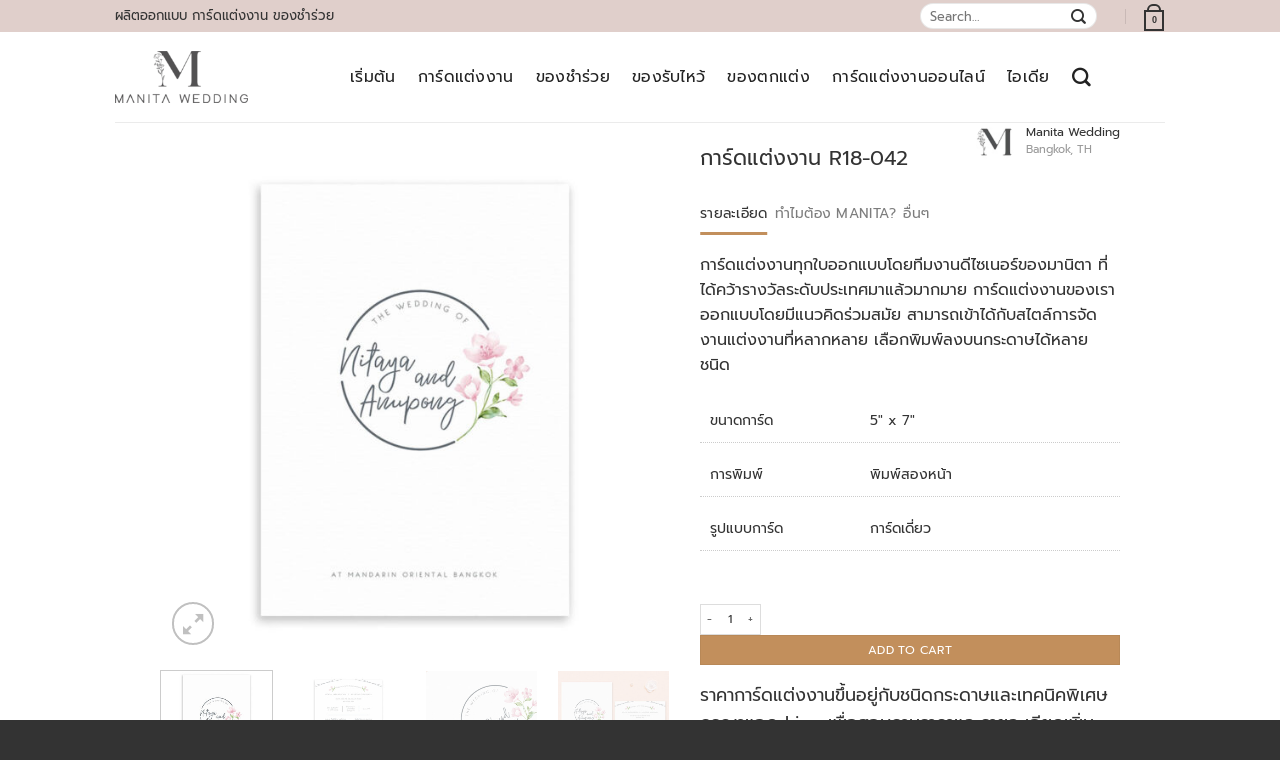

--- FILE ---
content_type: text/html; charset=UTF-8
request_url: https://www.manitawedding.com/product/code-r18-042/
body_size: 49022
content:
<!DOCTYPE html>
<html lang="en-US" class="loading-site no-js">
<head><meta charset="UTF-8" /><script>if(navigator.userAgent.match(/MSIE|Internet Explorer/i)||navigator.userAgent.match(/Trident\/7\..*?rv:11/i)){var href=document.location.href;if(!href.match(/[?&]nowprocket/)){if(href.indexOf("?")==-1){if(href.indexOf("#")==-1){document.location.href=href+"?nowprocket=1"}else{document.location.href=href.replace("#","?nowprocket=1#")}}else{if(href.indexOf("#")==-1){document.location.href=href+"&nowprocket=1"}else{document.location.href=href.replace("#","&nowprocket=1#")}}}}</script><script>(()=>{class RocketLazyLoadScripts{constructor(){this.v="2.0.2",this.userEvents=["keydown","keyup","mousedown","mouseup","mousemove","mouseover","mouseenter","mouseout","mouseleave","touchmove","touchstart","touchend","touchcancel","wheel","click","dblclick","input","visibilitychange"],this.attributeEvents=["onblur","onclick","oncontextmenu","ondblclick","onfocus","onmousedown","onmouseenter","onmouseleave","onmousemove","onmouseout","onmouseover","onmouseup","onmousewheel","onscroll","onsubmit"]}async t(){this.i(),this.o(),/iP(ad|hone)/.test(navigator.userAgent)&&this.h(),this.u(),this.l(this),this.m(),this.k(this),this.p(this),this._(),await Promise.all([this.R(),this.L()]),this.lastBreath=Date.now(),this.S(this),this.P(),this.D(),this.O(),this.M(),await this.C(this.delayedScripts.normal),await this.C(this.delayedScripts.defer),await this.C(this.delayedScripts.async),this.T("domReady"),await this.F(),await this.j(),await this.I(),this.T("windowLoad"),await this.A(),window.dispatchEvent(new Event("rocket-allScriptsLoaded")),this.everythingLoaded=!0,this.lastTouchEnd&&await new Promise((t=>setTimeout(t,500-Date.now()+this.lastTouchEnd))),this.H(),this.T("all"),this.U(),this.W()}i(){this.CSPIssue=sessionStorage.getItem("rocketCSPIssue"),document.addEventListener("securitypolicyviolation",(t=>{this.CSPIssue||"script-src-elem"!==t.violatedDirective||"data"!==t.blockedURI||(this.CSPIssue=!0,sessionStorage.setItem("rocketCSPIssue",!0))}),{isRocket:!0})}o(){window.addEventListener("pageshow",(t=>{this.persisted=t.persisted,this.realWindowLoadedFired=!0}),{isRocket:!0}),window.addEventListener("pagehide",(()=>{this.onFirstUserAction=null}),{isRocket:!0})}h(){let t;function e(e){t=e}window.addEventListener("touchstart",e,{isRocket:!0}),window.addEventListener("touchend",(function i(o){Math.abs(o.changedTouches[0].pageX-t.changedTouches[0].pageX)<10&&Math.abs(o.changedTouches[0].pageY-t.changedTouches[0].pageY)<10&&o.timeStamp-t.timeStamp<200&&(o.target.dispatchEvent(new PointerEvent("click",{target:o.target,bubbles:!0,cancelable:!0})),event.preventDefault(),window.removeEventListener("touchstart",e,{isRocket:!0}),window.removeEventListener("touchend",i,{isRocket:!0}))}),{isRocket:!0})}q(t){this.userActionTriggered||("mousemove"!==t.type||this.firstMousemoveIgnored?"keyup"===t.type||"mouseover"===t.type||"mouseout"===t.type||(this.userActionTriggered=!0,this.onFirstUserAction&&this.onFirstUserAction()):this.firstMousemoveIgnored=!0),"click"===t.type&&t.preventDefault(),this.savedUserEvents.length>0&&(t.stopPropagation(),t.stopImmediatePropagation()),"touchstart"===this.lastEvent&&"touchend"===t.type&&(this.lastTouchEnd=Date.now()),"click"===t.type&&(this.lastTouchEnd=0),this.lastEvent=t.type,this.savedUserEvents.push(t)}u(){this.savedUserEvents=[],this.userEventHandler=this.q.bind(this),this.userEvents.forEach((t=>window.addEventListener(t,this.userEventHandler,{passive:!1,isRocket:!0})))}U(){this.userEvents.forEach((t=>window.removeEventListener(t,this.userEventHandler,{passive:!1,isRocket:!0}))),this.savedUserEvents.forEach((t=>{t.target.dispatchEvent(new window[t.constructor.name](t.type,t))}))}m(){this.eventsMutationObserver=new MutationObserver((t=>{const e="return false";for(const i of t){if("attributes"===i.type){const t=i.target.getAttribute(i.attributeName);t&&t!==e&&(i.target.setAttribute("data-rocket-"+i.attributeName,t),i.target.setAttribute(i.attributeName,e))}"childList"===i.type&&i.addedNodes.forEach((t=>{if(t.nodeType===Node.ELEMENT_NODE)for(const i of t.attributes)this.attributeEvents.includes(i.name)&&i.value&&""!==i.value&&(t.setAttribute("data-rocket-"+i.name,i.value),t.setAttribute(i.name,e))}))}})),this.eventsMutationObserver.observe(document,{subtree:!0,childList:!0,attributeFilter:this.attributeEvents})}H(){this.eventsMutationObserver.disconnect(),this.attributeEvents.forEach((t=>{document.querySelectorAll("[data-rocket-"+t+"]").forEach((e=>{e.setAttribute(t,e.getAttribute("data-rocket-"+t)),e.removeAttribute("data-rocket-"+t)}))}))}k(t){Object.defineProperty(HTMLElement.prototype,"onclick",{get(){return this.rocketonclick},set(e){this.rocketonclick=e,this.setAttribute(t.everythingLoaded?"onclick":"data-rocket-onclick","this.rocketonclick(event)")}})}S(t){function e(e,i){let o=e[i];e[i]=null,Object.defineProperty(e,i,{get:()=>o,set(s){t.everythingLoaded?o=s:e["rocket"+i]=o=s}})}e(document,"onreadystatechange"),e(window,"onload"),e(window,"onpageshow");try{Object.defineProperty(document,"readyState",{get:()=>t.rocketReadyState,set(e){t.rocketReadyState=e},configurable:!0}),document.readyState="loading"}catch(t){console.log("WPRocket DJE readyState conflict, bypassing")}}l(t){this.originalAddEventListener=EventTarget.prototype.addEventListener,this.originalRemoveEventListener=EventTarget.prototype.removeEventListener,this.savedEventListeners=[],EventTarget.prototype.addEventListener=function(e,i,o){o&&o.isRocket||!t.B(e,this)&&!t.userEvents.includes(e)||t.B(e,this)&&!t.userActionTriggered||e.startsWith("rocket-")?t.originalAddEventListener.call(this,e,i,o):t.savedEventListeners.push({target:this,remove:!1,type:e,func:i,options:o})},EventTarget.prototype.removeEventListener=function(e,i,o){o&&o.isRocket||!t.B(e,this)&&!t.userEvents.includes(e)||t.B(e,this)&&!t.userActionTriggered||e.startsWith("rocket-")?t.originalRemoveEventListener.call(this,e,i,o):t.savedEventListeners.push({target:this,remove:!0,type:e,func:i,options:o})}}T(t){"all"===t&&(EventTarget.prototype.addEventListener=this.originalAddEventListener,EventTarget.prototype.removeEventListener=this.originalRemoveEventListener),this.savedEventListeners=this.savedEventListeners.filter((e=>{let i=e.type,o=e.target||window;return"domReady"===t&&"DOMContentLoaded"!==i&&"readystatechange"!==i||("windowLoad"===t&&"load"!==i&&"readystatechange"!==i&&"pageshow"!==i||(this.B(i,o)&&(i="rocket-"+i),e.remove?o.removeEventListener(i,e.func,e.options):o.addEventListener(i,e.func,e.options),!1))}))}p(t){let e;function i(e){return t.everythingLoaded?e:e.split(" ").map((t=>"load"===t||t.startsWith("load.")?"rocket-jquery-load":t)).join(" ")}function o(o){function s(e){const s=o.fn[e];o.fn[e]=o.fn.init.prototype[e]=function(){return this[0]===window&&t.userActionTriggered&&("string"==typeof arguments[0]||arguments[0]instanceof String?arguments[0]=i(arguments[0]):"object"==typeof arguments[0]&&Object.keys(arguments[0]).forEach((t=>{const e=arguments[0][t];delete arguments[0][t],arguments[0][i(t)]=e}))),s.apply(this,arguments),this}}if(o&&o.fn&&!t.allJQueries.includes(o)){const e={DOMContentLoaded:[],"rocket-DOMContentLoaded":[]};for(const t in e)document.addEventListener(t,(()=>{e[t].forEach((t=>t()))}),{isRocket:!0});o.fn.ready=o.fn.init.prototype.ready=function(i){function s(){parseInt(o.fn.jquery)>2?setTimeout((()=>i.bind(document)(o))):i.bind(document)(o)}return t.realDomReadyFired?!t.userActionTriggered||t.fauxDomReadyFired?s():e["rocket-DOMContentLoaded"].push(s):e.DOMContentLoaded.push(s),o([])},s("on"),s("one"),s("off"),t.allJQueries.push(o)}e=o}t.allJQueries=[],o(window.jQuery),Object.defineProperty(window,"jQuery",{get:()=>e,set(t){o(t)}})}P(){const t=new Map;document.write=document.writeln=function(e){const i=document.currentScript,o=document.createRange(),s=i.parentElement;let n=t.get(i);void 0===n&&(n=i.nextSibling,t.set(i,n));const a=document.createDocumentFragment();o.setStart(a,0),a.appendChild(o.createContextualFragment(e)),s.insertBefore(a,n)}}async R(){return new Promise((t=>{this.userActionTriggered?t():this.onFirstUserAction=t}))}async L(){return new Promise((t=>{document.addEventListener("DOMContentLoaded",(()=>{this.realDomReadyFired=!0,t()}),{isRocket:!0})}))}async I(){return this.realWindowLoadedFired?Promise.resolve():new Promise((t=>{window.addEventListener("load",t,{isRocket:!0})}))}M(){this.pendingScripts=[];this.scriptsMutationObserver=new MutationObserver((t=>{for(const e of t)e.addedNodes.forEach((t=>{"SCRIPT"!==t.tagName||t.noModule||t.isWPRocket||this.pendingScripts.push({script:t,promise:new Promise((e=>{const i=()=>{const i=this.pendingScripts.findIndex((e=>e.script===t));i>=0&&this.pendingScripts.splice(i,1),e()};t.addEventListener("load",i,{isRocket:!0}),t.addEventListener("error",i,{isRocket:!0}),setTimeout(i,1e3)}))})}))})),this.scriptsMutationObserver.observe(document,{childList:!0,subtree:!0})}async j(){await this.J(),this.pendingScripts.length?(await this.pendingScripts[0].promise,await this.j()):this.scriptsMutationObserver.disconnect()}D(){this.delayedScripts={normal:[],async:[],defer:[]},document.querySelectorAll("script[type$=rocketlazyloadscript]").forEach((t=>{t.hasAttribute("data-rocket-src")?t.hasAttribute("async")&&!1!==t.async?this.delayedScripts.async.push(t):t.hasAttribute("defer")&&!1!==t.defer||"module"===t.getAttribute("data-rocket-type")?this.delayedScripts.defer.push(t):this.delayedScripts.normal.push(t):this.delayedScripts.normal.push(t)}))}async _(){await this.L();let t=[];document.querySelectorAll("script[type$=rocketlazyloadscript][data-rocket-src]").forEach((e=>{let i=e.getAttribute("data-rocket-src");if(i&&!i.startsWith("data:")){i.startsWith("//")&&(i=location.protocol+i);try{const o=new URL(i).origin;o!==location.origin&&t.push({src:o,crossOrigin:e.crossOrigin||"module"===e.getAttribute("data-rocket-type")})}catch(t){}}})),t=[...new Map(t.map((t=>[JSON.stringify(t),t]))).values()],this.N(t,"preconnect")}async $(t){if(await this.G(),!0!==t.noModule||!("noModule"in HTMLScriptElement.prototype))return new Promise((e=>{let i;function o(){(i||t).setAttribute("data-rocket-status","executed"),e()}try{if(navigator.userAgent.includes("Firefox/")||""===navigator.vendor||this.CSPIssue)i=document.createElement("script"),[...t.attributes].forEach((t=>{let e=t.nodeName;"type"!==e&&("data-rocket-type"===e&&(e="type"),"data-rocket-src"===e&&(e="src"),i.setAttribute(e,t.nodeValue))})),t.text&&(i.text=t.text),t.nonce&&(i.nonce=t.nonce),i.hasAttribute("src")?(i.addEventListener("load",o,{isRocket:!0}),i.addEventListener("error",(()=>{i.setAttribute("data-rocket-status","failed-network"),e()}),{isRocket:!0}),setTimeout((()=>{i.isConnected||e()}),1)):(i.text=t.text,o()),i.isWPRocket=!0,t.parentNode.replaceChild(i,t);else{const i=t.getAttribute("data-rocket-type"),s=t.getAttribute("data-rocket-src");i?(t.type=i,t.removeAttribute("data-rocket-type")):t.removeAttribute("type"),t.addEventListener("load",o,{isRocket:!0}),t.addEventListener("error",(i=>{this.CSPIssue&&i.target.src.startsWith("data:")?(console.log("WPRocket: CSP fallback activated"),t.removeAttribute("src"),this.$(t).then(e)):(t.setAttribute("data-rocket-status","failed-network"),e())}),{isRocket:!0}),s?(t.fetchPriority="high",t.removeAttribute("data-rocket-src"),t.src=s):t.src="data:text/javascript;base64,"+window.btoa(unescape(encodeURIComponent(t.text)))}}catch(i){t.setAttribute("data-rocket-status","failed-transform"),e()}}));t.setAttribute("data-rocket-status","skipped")}async C(t){const e=t.shift();return e?(e.isConnected&&await this.$(e),this.C(t)):Promise.resolve()}O(){this.N([...this.delayedScripts.normal,...this.delayedScripts.defer,...this.delayedScripts.async],"preload")}N(t,e){this.trash=this.trash||[];let i=!0;var o=document.createDocumentFragment();t.forEach((t=>{const s=t.getAttribute&&t.getAttribute("data-rocket-src")||t.src;if(s&&!s.startsWith("data:")){const n=document.createElement("link");n.href=s,n.rel=e,"preconnect"!==e&&(n.as="script",n.fetchPriority=i?"high":"low"),t.getAttribute&&"module"===t.getAttribute("data-rocket-type")&&(n.crossOrigin=!0),t.crossOrigin&&(n.crossOrigin=t.crossOrigin),t.integrity&&(n.integrity=t.integrity),t.nonce&&(n.nonce=t.nonce),o.appendChild(n),this.trash.push(n),i=!1}})),document.head.appendChild(o)}W(){this.trash.forEach((t=>t.remove()))}async F(){try{document.readyState="interactive"}catch(t){}this.fauxDomReadyFired=!0;try{await this.G(),document.dispatchEvent(new Event("rocket-readystatechange")),await this.G(),document.rocketonreadystatechange&&document.rocketonreadystatechange(),await this.G(),document.dispatchEvent(new Event("rocket-DOMContentLoaded")),await this.G(),window.dispatchEvent(new Event("rocket-DOMContentLoaded"))}catch(t){console.error(t)}}async A(){try{document.readyState="complete"}catch(t){}try{await this.G(),document.dispatchEvent(new Event("rocket-readystatechange")),await this.G(),document.rocketonreadystatechange&&document.rocketonreadystatechange(),await this.G(),window.dispatchEvent(new Event("rocket-load")),await this.G(),window.rocketonload&&window.rocketonload(),await this.G(),this.allJQueries.forEach((t=>t(window).trigger("rocket-jquery-load"))),await this.G();const t=new Event("rocket-pageshow");t.persisted=this.persisted,window.dispatchEvent(t),await this.G(),window.rocketonpageshow&&window.rocketonpageshow({persisted:this.persisted})}catch(t){console.error(t)}}async G(){Date.now()-this.lastBreath>45&&(await this.J(),this.lastBreath=Date.now())}async J(){return document.hidden?new Promise((t=>setTimeout(t))):new Promise((t=>requestAnimationFrame(t)))}B(t,e){return e===document&&"readystatechange"===t||(e===document&&"DOMContentLoaded"===t||(e===window&&"DOMContentLoaded"===t||(e===window&&"load"===t||e===window&&"pageshow"===t)))}static run(){(new RocketLazyLoadScripts).t()}}RocketLazyLoadScripts.run()})();</script>
	
	<link rel="profile" href="https://gmpg.org/xfn/11" />
	<link rel="pingback" href="https://www.manitawedding.com/xmlrpc.php" />

	<script type="rocketlazyloadscript">(function(html){html.className = html.className.replace(/\bno-js\b/,'js')})(document.documentElement);</script>
<meta name='robots' content='index, follow, max-image-preview:large, max-snippet:-1, max-video-preview:-1' />
<meta name="viewport" content="width=device-width, initial-scale=1" />
	<!-- This site is optimized with the Yoast SEO Premium plugin v24.6 (Yoast SEO v26.6) - https://yoast.com/wordpress/plugins/seo/ -->
	<title>แบบการ์ดแต่งงาน การ์ดแต่งงาน R18-042 | MANITA WEDDING</title><link rel="preload" data-rocket-preload as="image" href="https://www.manitawedding.com/wp-content/uploads/2022/11/R18-042_1-600x600.jpg" imagesrcset="https://www.manitawedding.com/wp-content/uploads/2022/11/R18-042_1-600x600.jpg 600w, https://www.manitawedding.com/wp-content/uploads/2022/11/R18-042_1-300x300.jpg 300w, https://www.manitawedding.com/wp-content/uploads/2022/11/R18-042_1-150x150.jpg 150w, https://www.manitawedding.com/wp-content/uploads/2022/11/R18-042_1-768x768.jpg 768w, https://www.manitawedding.com/wp-content/uploads/2022/11/R18-042_1-100x100.jpg 100w, https://www.manitawedding.com/wp-content/uploads/2022/11/R18-042_1.jpg 900w" imagesizes="(max-width: 600px) 100vw, 600px" fetchpriority="high"><link rel="preload" data-rocket-preload as="style" href="https://fonts.googleapis.com/css?family=Prompt&#038;display=swap" /><link rel="stylesheet" href="https://fonts.googleapis.com/css?family=Prompt&#038;display=swap" media="print" onload="this.media='all'" /><noscript><link rel="stylesheet" href="https://fonts.googleapis.com/css?family=Prompt&#038;display=swap" /></noscript>
	<meta name="description" content="แบบการ์ดแต่งงาน ออกแบบโดยทีมงานดีไซเนอร์ของมานิตา ที่ได้คว้ารางวัลรับดับประเทศมาแล้วมากมาย การ์ดแต่งงานของเรามีแนวคิดร่วมสมัยเข้าได้กับสไตล์การจัดงานแต่งงาน" />
	<link rel="canonical" href="https://www.manitawedding.com/product/code-r18-042/" />
	<meta property="og:locale" content="en_US" />
	<meta property="og:type" content="product" />
	<meta property="og:title" content="แบบการ์ดแต่งงาน การ์ดแต่งงาน R18-042 | MANITA WEDDING" />
	<meta property="og:description" content="แบบการ์ดแต่งงาน ออกแบบโดยทีมงานดีไซเนอร์ของมานิตา ที่ได้คว้ารางวัลรับดับประเทศมาแล้วมากมาย การ์ดแต่งงานของเรามีแนวคิดร่วมสมัยเข้าได้กับสไตล์การจัดงานแต่งงาน" />
	<meta property="og:url" content="https://www.manitawedding.com/product/code-r18-042/" />
	<meta property="og:site_name" content="MANITA WEDDING" />
	<meta property="article:modified_time" content="2022-11-28T02:04:23+00:00" />
	<meta property="og:image" content="https://www.manitawedding.com/wp-content/uploads/2022/11/R18-042_1.jpg" />
	<meta property="og:image:width" content="900" />
	<meta property="og:image:height" content="900" />
	<meta property="og:image:type" content="image/jpeg" />
	<meta name="twitter:card" content="summary_large_image" />
	<meta name="twitter:title" content="แบบการ์ดแต่งงาน การ์ดแต่งงาน R18-042 | MANITA WEDDING" />
	<meta name="twitter:description" content="แบบการ์ดแต่งงาน ออกแบบโดยทีมงานดีไซเนอร์ของมานิตา ที่ได้คว้ารางวัลรับดับประเทศมาแล้วมากมาย การ์ดแต่งงานของเรามีแนวคิดร่วมสมัยเข้าได้กับสไตล์การจัดงานแต่งงาน" />
	<meta name="twitter:image" content="https://www.manitawedding.com/wp-content/uploads/2022/11/R18-042_1.jpg" />
	<meta name="twitter:label1" content="Price" />
	<meta name="twitter:data1" content="&#3647;25.00" />
	<meta name="twitter:label2" content="Availability" />
	<meta name="twitter:data2" content="In stock" />
	<script type="application/ld+json" class="yoast-schema-graph">{"@context":"https://schema.org","@graph":[{"@type":["WebPage","ItemPage"],"@id":"https://www.manitawedding.com/product/code-r18-042/","url":"https://www.manitawedding.com/product/code-r18-042/","name":"แบบการ์ดแต่งงาน การ์ดแต่งงาน R18-042 | MANITA WEDDING","isPartOf":{"@id":"https://www.manitawedding.com/#website"},"primaryImageOfPage":{"@id":"https://www.manitawedding.com/product/code-r18-042/#primaryimage"},"image":{"@id":"https://www.manitawedding.com/product/code-r18-042/#primaryimage"},"thumbnailUrl":"https://www.manitawedding.com/wp-content/uploads/2022/11/R18-042_1.jpg","description":"แบบการ์ดแต่งงาน ออกแบบโดยทีมงานดีไซเนอร์ของมานิตา ที่ได้คว้ารางวัลรับดับประเทศมาแล้วมากมาย การ์ดแต่งงานของเรามีแนวคิดร่วมสมัยเข้าได้กับสไตล์การจัดงานแต่งงาน","breadcrumb":{"@id":"https://www.manitawedding.com/product/code-r18-042/#breadcrumb"},"inLanguage":"en-US","potentialAction":{"@type":"BuyAction","target":"https://www.manitawedding.com/product/code-r18-042/"}},{"@type":"ImageObject","inLanguage":"en-US","@id":"https://www.manitawedding.com/product/code-r18-042/#primaryimage","url":"https://www.manitawedding.com/wp-content/uploads/2022/11/R18-042_1.jpg","contentUrl":"https://www.manitawedding.com/wp-content/uploads/2022/11/R18-042_1.jpg","width":900,"height":900,"caption":"การ์ดแต่งงาน การ์ดแต่งงานมินิมอล R18-042"},{"@type":"BreadcrumbList","@id":"https://www.manitawedding.com/product/code-r18-042/#breadcrumb","itemListElement":[{"@type":"ListItem","position":1,"name":"Home","item":"https://www.manitawedding.com/"},{"@type":"ListItem","position":2,"name":"สินค้างานแต่งงาน","item":"https://www.manitawedding.com/shop/"},{"@type":"ListItem","position":3,"name":"การ์ดแต่งงาน R18-042"}]},{"@type":"WebSite","@id":"https://www.manitawedding.com/#website","url":"https://www.manitawedding.com/","name":"MANITA WEDDING","description":"รับผลิตออกแบบ การ์ดแต่งงาน ของชำร่วย","potentialAction":[{"@type":"SearchAction","target":{"@type":"EntryPoint","urlTemplate":"https://www.manitawedding.com/?s={search_term_string}"},"query-input":{"@type":"PropertyValueSpecification","valueRequired":true,"valueName":"search_term_string"}}],"inLanguage":"en-US"}]}</script>
	<meta property="product:price:amount" content="25.00" />
	<meta property="product:price:currency" content="THB" />
	<meta property="og:availability" content="instock" />
	<meta property="product:availability" content="instock" />
	<meta property="product:condition" content="new" />
	<!-- / Yoast SEO Premium plugin. -->


<link rel='dns-prefetch' href='//www.googletagmanager.com' />
<link rel='dns-prefetch' href='//fonts.googleapis.com' />
<link rel='dns-prefetch' href='//pagead2.googlesyndication.com' />
<link href='https://fonts.gstatic.com' crossorigin rel='preconnect' />
<link rel='prefetch' href='https://www.manitawedding.com/wp-content/themes/flatsome/assets/js/flatsome.js?ver=e1ad26bd5672989785e1' />
<link rel='prefetch' href='https://www.manitawedding.com/wp-content/themes/flatsome/assets/js/chunk.slider.js?ver=3.19.11' />
<link rel='prefetch' href='https://www.manitawedding.com/wp-content/themes/flatsome/assets/js/chunk.popups.js?ver=3.19.11' />
<link rel='prefetch' href='https://www.manitawedding.com/wp-content/themes/flatsome/assets/js/chunk.tooltips.js?ver=3.19.11' />
<link rel='prefetch' href='https://www.manitawedding.com/wp-content/themes/flatsome/assets/js/woocommerce.js?ver=dd6035ce106022a74757' />
<link rel="alternate" type="application/rss+xml" title="MANITA WEDDING &raquo; Feed" href="https://www.manitawedding.com/feed/" />
<link rel="alternate" type="application/rss+xml" title="MANITA WEDDING &raquo; Comments Feed" href="https://www.manitawedding.com/comments/feed/" />
<link rel="alternate" title="oEmbed (JSON)" type="application/json+oembed" href="https://www.manitawedding.com/wp-json/oembed/1.0/embed?url=https%3A%2F%2Fwww.manitawedding.com%2Fproduct%2Fcode-r18-042%2F" />
<link rel="alternate" title="oEmbed (XML)" type="text/xml+oembed" href="https://www.manitawedding.com/wp-json/oembed/1.0/embed?url=https%3A%2F%2Fwww.manitawedding.com%2Fproduct%2Fcode-r18-042%2F&#038;format=xml" />
<style id='wp-img-auto-sizes-contain-inline-css' type='text/css'>
img:is([sizes=auto i],[sizes^="auto," i]){contain-intrinsic-size:3000px 1500px}
/*# sourceURL=wp-img-auto-sizes-contain-inline-css */
</style>
<style id='wp-emoji-styles-inline-css' type='text/css'>

	img.wp-smiley, img.emoji {
		display: inline !important;
		border: none !important;
		box-shadow: none !important;
		height: 1em !important;
		width: 1em !important;
		margin: 0 0.07em !important;
		vertical-align: -0.1em !important;
		background: none !important;
		padding: 0 !important;
	}
/*# sourceURL=wp-emoji-styles-inline-css */
</style>
<style id='wp-block-library-inline-css' type='text/css'>
:root{--wp-block-synced-color:#7a00df;--wp-block-synced-color--rgb:122,0,223;--wp-bound-block-color:var(--wp-block-synced-color);--wp-editor-canvas-background:#ddd;--wp-admin-theme-color:#007cba;--wp-admin-theme-color--rgb:0,124,186;--wp-admin-theme-color-darker-10:#006ba1;--wp-admin-theme-color-darker-10--rgb:0,107,160.5;--wp-admin-theme-color-darker-20:#005a87;--wp-admin-theme-color-darker-20--rgb:0,90,135;--wp-admin-border-width-focus:2px}@media (min-resolution:192dpi){:root{--wp-admin-border-width-focus:1.5px}}.wp-element-button{cursor:pointer}:root .has-very-light-gray-background-color{background-color:#eee}:root .has-very-dark-gray-background-color{background-color:#313131}:root .has-very-light-gray-color{color:#eee}:root .has-very-dark-gray-color{color:#313131}:root .has-vivid-green-cyan-to-vivid-cyan-blue-gradient-background{background:linear-gradient(135deg,#00d084,#0693e3)}:root .has-purple-crush-gradient-background{background:linear-gradient(135deg,#34e2e4,#4721fb 50%,#ab1dfe)}:root .has-hazy-dawn-gradient-background{background:linear-gradient(135deg,#faaca8,#dad0ec)}:root .has-subdued-olive-gradient-background{background:linear-gradient(135deg,#fafae1,#67a671)}:root .has-atomic-cream-gradient-background{background:linear-gradient(135deg,#fdd79a,#004a59)}:root .has-nightshade-gradient-background{background:linear-gradient(135deg,#330968,#31cdcf)}:root .has-midnight-gradient-background{background:linear-gradient(135deg,#020381,#2874fc)}:root{--wp--preset--font-size--normal:16px;--wp--preset--font-size--huge:42px}.has-regular-font-size{font-size:1em}.has-larger-font-size{font-size:2.625em}.has-normal-font-size{font-size:var(--wp--preset--font-size--normal)}.has-huge-font-size{font-size:var(--wp--preset--font-size--huge)}.has-text-align-center{text-align:center}.has-text-align-left{text-align:left}.has-text-align-right{text-align:right}.has-fit-text{white-space:nowrap!important}#end-resizable-editor-section{display:none}.aligncenter{clear:both}.items-justified-left{justify-content:flex-start}.items-justified-center{justify-content:center}.items-justified-right{justify-content:flex-end}.items-justified-space-between{justify-content:space-between}.screen-reader-text{border:0;clip-path:inset(50%);height:1px;margin:-1px;overflow:hidden;padding:0;position:absolute;width:1px;word-wrap:normal!important}.screen-reader-text:focus{background-color:#ddd;clip-path:none;color:#444;display:block;font-size:1em;height:auto;left:5px;line-height:normal;padding:15px 23px 14px;text-decoration:none;top:5px;width:auto;z-index:100000}html :where(.has-border-color){border-style:solid}html :where([style*=border-top-color]){border-top-style:solid}html :where([style*=border-right-color]){border-right-style:solid}html :where([style*=border-bottom-color]){border-bottom-style:solid}html :where([style*=border-left-color]){border-left-style:solid}html :where([style*=border-width]){border-style:solid}html :where([style*=border-top-width]){border-top-style:solid}html :where([style*=border-right-width]){border-right-style:solid}html :where([style*=border-bottom-width]){border-bottom-style:solid}html :where([style*=border-left-width]){border-left-style:solid}html :where(img[class*=wp-image-]){height:auto;max-width:100%}:where(figure){margin:0 0 1em}html :where(.is-position-sticky){--wp-admin--admin-bar--position-offset:var(--wp-admin--admin-bar--height,0px)}@media screen and (max-width:600px){html :where(.is-position-sticky){--wp-admin--admin-bar--position-offset:0px}}

/*# sourceURL=wp-block-library-inline-css */
</style><link data-minify="1" rel='stylesheet' id='wc-blocks-style-css' href='https://www.manitawedding.com/wp-content/cache/min/1/wp-content/plugins/woocommerce/assets/client/blocks/wc-blocks.css?ver=1741952873' type='text/css' media='all' />
<style id='global-styles-inline-css' type='text/css'>
:root{--wp--preset--aspect-ratio--square: 1;--wp--preset--aspect-ratio--4-3: 4/3;--wp--preset--aspect-ratio--3-4: 3/4;--wp--preset--aspect-ratio--3-2: 3/2;--wp--preset--aspect-ratio--2-3: 2/3;--wp--preset--aspect-ratio--16-9: 16/9;--wp--preset--aspect-ratio--9-16: 9/16;--wp--preset--color--black: #000000;--wp--preset--color--cyan-bluish-gray: #abb8c3;--wp--preset--color--white: #ffffff;--wp--preset--color--pale-pink: #f78da7;--wp--preset--color--vivid-red: #cf2e2e;--wp--preset--color--luminous-vivid-orange: #ff6900;--wp--preset--color--luminous-vivid-amber: #fcb900;--wp--preset--color--light-green-cyan: #7bdcb5;--wp--preset--color--vivid-green-cyan: #00d084;--wp--preset--color--pale-cyan-blue: #8ed1fc;--wp--preset--color--vivid-cyan-blue: #0693e3;--wp--preset--color--vivid-purple: #9b51e0;--wp--preset--color--primary: #333333;--wp--preset--color--secondary: #c28f5c;--wp--preset--color--success: #7a9c59;--wp--preset--color--alert: #b20000;--wp--preset--gradient--vivid-cyan-blue-to-vivid-purple: linear-gradient(135deg,rgb(6,147,227) 0%,rgb(155,81,224) 100%);--wp--preset--gradient--light-green-cyan-to-vivid-green-cyan: linear-gradient(135deg,rgb(122,220,180) 0%,rgb(0,208,130) 100%);--wp--preset--gradient--luminous-vivid-amber-to-luminous-vivid-orange: linear-gradient(135deg,rgb(252,185,0) 0%,rgb(255,105,0) 100%);--wp--preset--gradient--luminous-vivid-orange-to-vivid-red: linear-gradient(135deg,rgb(255,105,0) 0%,rgb(207,46,46) 100%);--wp--preset--gradient--very-light-gray-to-cyan-bluish-gray: linear-gradient(135deg,rgb(238,238,238) 0%,rgb(169,184,195) 100%);--wp--preset--gradient--cool-to-warm-spectrum: linear-gradient(135deg,rgb(74,234,220) 0%,rgb(151,120,209) 20%,rgb(207,42,186) 40%,rgb(238,44,130) 60%,rgb(251,105,98) 80%,rgb(254,248,76) 100%);--wp--preset--gradient--blush-light-purple: linear-gradient(135deg,rgb(255,206,236) 0%,rgb(152,150,240) 100%);--wp--preset--gradient--blush-bordeaux: linear-gradient(135deg,rgb(254,205,165) 0%,rgb(254,45,45) 50%,rgb(107,0,62) 100%);--wp--preset--gradient--luminous-dusk: linear-gradient(135deg,rgb(255,203,112) 0%,rgb(199,81,192) 50%,rgb(65,88,208) 100%);--wp--preset--gradient--pale-ocean: linear-gradient(135deg,rgb(255,245,203) 0%,rgb(182,227,212) 50%,rgb(51,167,181) 100%);--wp--preset--gradient--electric-grass: linear-gradient(135deg,rgb(202,248,128) 0%,rgb(113,206,126) 100%);--wp--preset--gradient--midnight: linear-gradient(135deg,rgb(2,3,129) 0%,rgb(40,116,252) 100%);--wp--preset--font-size--small: 13px;--wp--preset--font-size--medium: 20px;--wp--preset--font-size--large: 36px;--wp--preset--font-size--x-large: 42px;--wp--preset--spacing--20: 0.44rem;--wp--preset--spacing--30: 0.67rem;--wp--preset--spacing--40: 1rem;--wp--preset--spacing--50: 1.5rem;--wp--preset--spacing--60: 2.25rem;--wp--preset--spacing--70: 3.38rem;--wp--preset--spacing--80: 5.06rem;--wp--preset--shadow--natural: 6px 6px 9px rgba(0, 0, 0, 0.2);--wp--preset--shadow--deep: 12px 12px 50px rgba(0, 0, 0, 0.4);--wp--preset--shadow--sharp: 6px 6px 0px rgba(0, 0, 0, 0.2);--wp--preset--shadow--outlined: 6px 6px 0px -3px rgb(255, 255, 255), 6px 6px rgb(0, 0, 0);--wp--preset--shadow--crisp: 6px 6px 0px rgb(0, 0, 0);}:where(body) { margin: 0; }.wp-site-blocks > .alignleft { float: left; margin-right: 2em; }.wp-site-blocks > .alignright { float: right; margin-left: 2em; }.wp-site-blocks > .aligncenter { justify-content: center; margin-left: auto; margin-right: auto; }:where(.is-layout-flex){gap: 0.5em;}:where(.is-layout-grid){gap: 0.5em;}.is-layout-flow > .alignleft{float: left;margin-inline-start: 0;margin-inline-end: 2em;}.is-layout-flow > .alignright{float: right;margin-inline-start: 2em;margin-inline-end: 0;}.is-layout-flow > .aligncenter{margin-left: auto !important;margin-right: auto !important;}.is-layout-constrained > .alignleft{float: left;margin-inline-start: 0;margin-inline-end: 2em;}.is-layout-constrained > .alignright{float: right;margin-inline-start: 2em;margin-inline-end: 0;}.is-layout-constrained > .aligncenter{margin-left: auto !important;margin-right: auto !important;}.is-layout-constrained > :where(:not(.alignleft):not(.alignright):not(.alignfull)){margin-left: auto !important;margin-right: auto !important;}body .is-layout-flex{display: flex;}.is-layout-flex{flex-wrap: wrap;align-items: center;}.is-layout-flex > :is(*, div){margin: 0;}body .is-layout-grid{display: grid;}.is-layout-grid > :is(*, div){margin: 0;}body{padding-top: 0px;padding-right: 0px;padding-bottom: 0px;padding-left: 0px;}a:where(:not(.wp-element-button)){text-decoration: none;}:root :where(.wp-element-button, .wp-block-button__link){background-color: #32373c;border-width: 0;color: #fff;font-family: inherit;font-size: inherit;font-style: inherit;font-weight: inherit;letter-spacing: inherit;line-height: inherit;padding-top: calc(0.667em + 2px);padding-right: calc(1.333em + 2px);padding-bottom: calc(0.667em + 2px);padding-left: calc(1.333em + 2px);text-decoration: none;text-transform: inherit;}.has-black-color{color: var(--wp--preset--color--black) !important;}.has-cyan-bluish-gray-color{color: var(--wp--preset--color--cyan-bluish-gray) !important;}.has-white-color{color: var(--wp--preset--color--white) !important;}.has-pale-pink-color{color: var(--wp--preset--color--pale-pink) !important;}.has-vivid-red-color{color: var(--wp--preset--color--vivid-red) !important;}.has-luminous-vivid-orange-color{color: var(--wp--preset--color--luminous-vivid-orange) !important;}.has-luminous-vivid-amber-color{color: var(--wp--preset--color--luminous-vivid-amber) !important;}.has-light-green-cyan-color{color: var(--wp--preset--color--light-green-cyan) !important;}.has-vivid-green-cyan-color{color: var(--wp--preset--color--vivid-green-cyan) !important;}.has-pale-cyan-blue-color{color: var(--wp--preset--color--pale-cyan-blue) !important;}.has-vivid-cyan-blue-color{color: var(--wp--preset--color--vivid-cyan-blue) !important;}.has-vivid-purple-color{color: var(--wp--preset--color--vivid-purple) !important;}.has-primary-color{color: var(--wp--preset--color--primary) !important;}.has-secondary-color{color: var(--wp--preset--color--secondary) !important;}.has-success-color{color: var(--wp--preset--color--success) !important;}.has-alert-color{color: var(--wp--preset--color--alert) !important;}.has-black-background-color{background-color: var(--wp--preset--color--black) !important;}.has-cyan-bluish-gray-background-color{background-color: var(--wp--preset--color--cyan-bluish-gray) !important;}.has-white-background-color{background-color: var(--wp--preset--color--white) !important;}.has-pale-pink-background-color{background-color: var(--wp--preset--color--pale-pink) !important;}.has-vivid-red-background-color{background-color: var(--wp--preset--color--vivid-red) !important;}.has-luminous-vivid-orange-background-color{background-color: var(--wp--preset--color--luminous-vivid-orange) !important;}.has-luminous-vivid-amber-background-color{background-color: var(--wp--preset--color--luminous-vivid-amber) !important;}.has-light-green-cyan-background-color{background-color: var(--wp--preset--color--light-green-cyan) !important;}.has-vivid-green-cyan-background-color{background-color: var(--wp--preset--color--vivid-green-cyan) !important;}.has-pale-cyan-blue-background-color{background-color: var(--wp--preset--color--pale-cyan-blue) !important;}.has-vivid-cyan-blue-background-color{background-color: var(--wp--preset--color--vivid-cyan-blue) !important;}.has-vivid-purple-background-color{background-color: var(--wp--preset--color--vivid-purple) !important;}.has-primary-background-color{background-color: var(--wp--preset--color--primary) !important;}.has-secondary-background-color{background-color: var(--wp--preset--color--secondary) !important;}.has-success-background-color{background-color: var(--wp--preset--color--success) !important;}.has-alert-background-color{background-color: var(--wp--preset--color--alert) !important;}.has-black-border-color{border-color: var(--wp--preset--color--black) !important;}.has-cyan-bluish-gray-border-color{border-color: var(--wp--preset--color--cyan-bluish-gray) !important;}.has-white-border-color{border-color: var(--wp--preset--color--white) !important;}.has-pale-pink-border-color{border-color: var(--wp--preset--color--pale-pink) !important;}.has-vivid-red-border-color{border-color: var(--wp--preset--color--vivid-red) !important;}.has-luminous-vivid-orange-border-color{border-color: var(--wp--preset--color--luminous-vivid-orange) !important;}.has-luminous-vivid-amber-border-color{border-color: var(--wp--preset--color--luminous-vivid-amber) !important;}.has-light-green-cyan-border-color{border-color: var(--wp--preset--color--light-green-cyan) !important;}.has-vivid-green-cyan-border-color{border-color: var(--wp--preset--color--vivid-green-cyan) !important;}.has-pale-cyan-blue-border-color{border-color: var(--wp--preset--color--pale-cyan-blue) !important;}.has-vivid-cyan-blue-border-color{border-color: var(--wp--preset--color--vivid-cyan-blue) !important;}.has-vivid-purple-border-color{border-color: var(--wp--preset--color--vivid-purple) !important;}.has-primary-border-color{border-color: var(--wp--preset--color--primary) !important;}.has-secondary-border-color{border-color: var(--wp--preset--color--secondary) !important;}.has-success-border-color{border-color: var(--wp--preset--color--success) !important;}.has-alert-border-color{border-color: var(--wp--preset--color--alert) !important;}.has-vivid-cyan-blue-to-vivid-purple-gradient-background{background: var(--wp--preset--gradient--vivid-cyan-blue-to-vivid-purple) !important;}.has-light-green-cyan-to-vivid-green-cyan-gradient-background{background: var(--wp--preset--gradient--light-green-cyan-to-vivid-green-cyan) !important;}.has-luminous-vivid-amber-to-luminous-vivid-orange-gradient-background{background: var(--wp--preset--gradient--luminous-vivid-amber-to-luminous-vivid-orange) !important;}.has-luminous-vivid-orange-to-vivid-red-gradient-background{background: var(--wp--preset--gradient--luminous-vivid-orange-to-vivid-red) !important;}.has-very-light-gray-to-cyan-bluish-gray-gradient-background{background: var(--wp--preset--gradient--very-light-gray-to-cyan-bluish-gray) !important;}.has-cool-to-warm-spectrum-gradient-background{background: var(--wp--preset--gradient--cool-to-warm-spectrum) !important;}.has-blush-light-purple-gradient-background{background: var(--wp--preset--gradient--blush-light-purple) !important;}.has-blush-bordeaux-gradient-background{background: var(--wp--preset--gradient--blush-bordeaux) !important;}.has-luminous-dusk-gradient-background{background: var(--wp--preset--gradient--luminous-dusk) !important;}.has-pale-ocean-gradient-background{background: var(--wp--preset--gradient--pale-ocean) !important;}.has-electric-grass-gradient-background{background: var(--wp--preset--gradient--electric-grass) !important;}.has-midnight-gradient-background{background: var(--wp--preset--gradient--midnight) !important;}.has-small-font-size{font-size: var(--wp--preset--font-size--small) !important;}.has-medium-font-size{font-size: var(--wp--preset--font-size--medium) !important;}.has-large-font-size{font-size: var(--wp--preset--font-size--large) !important;}.has-x-large-font-size{font-size: var(--wp--preset--font-size--x-large) !important;}
/*# sourceURL=global-styles-inline-css */
</style>

<link data-minify="1" rel='stylesheet' id='dashicons-css' href='https://www.manitawedding.com/wp-content/cache/min/1/wp-includes/css/dashicons.min.css?ver=1766473116' type='text/css' media='all' />
<link rel='stylesheet' id='admin-bar-css' href='https://www.manitawedding.com/wp-includes/css/admin-bar.min.css?ver=dc22e1dab63b14456abac4f75f210a14' type='text/css' media='all' />
<style id='admin-bar-inline-css' type='text/css'>

    /* Hide CanvasJS credits for P404 charts specifically */
    #p404RedirectChart .canvasjs-chart-credit {
        display: none !important;
    }
    
    #p404RedirectChart canvas {
        border-radius: 6px;
    }

    .p404-redirect-adminbar-weekly-title {
        font-weight: bold;
        font-size: 14px;
        color: #fff;
        margin-bottom: 6px;
    }

    #wpadminbar #wp-admin-bar-p404_free_top_button .ab-icon:before {
        content: "\f103";
        color: #dc3545;
        top: 3px;
    }
    
    #wp-admin-bar-p404_free_top_button .ab-item {
        min-width: 80px !important;
        padding: 0px !important;
    }
    
    /* Ensure proper positioning and z-index for P404 dropdown */
    .p404-redirect-adminbar-dropdown-wrap { 
        min-width: 0; 
        padding: 0;
        position: static !important;
    }
    
    #wpadminbar #wp-admin-bar-p404_free_top_button_dropdown {
        position: static !important;
    }
    
    #wpadminbar #wp-admin-bar-p404_free_top_button_dropdown .ab-item {
        padding: 0 !important;
        margin: 0 !important;
    }
    
    .p404-redirect-dropdown-container {
        min-width: 340px;
        padding: 18px 18px 12px 18px;
        background: #23282d !important;
        color: #fff;
        border-radius: 12px;
        box-shadow: 0 8px 32px rgba(0,0,0,0.25);
        margin-top: 10px;
        position: relative !important;
        z-index: 999999 !important;
        display: block !important;
        border: 1px solid #444;
    }
    
    /* Ensure P404 dropdown appears on hover */
    #wpadminbar #wp-admin-bar-p404_free_top_button .p404-redirect-dropdown-container { 
        display: none !important;
    }
    
    #wpadminbar #wp-admin-bar-p404_free_top_button:hover .p404-redirect-dropdown-container { 
        display: block !important;
    }
    
    #wpadminbar #wp-admin-bar-p404_free_top_button:hover #wp-admin-bar-p404_free_top_button_dropdown .p404-redirect-dropdown-container {
        display: block !important;
    }
    
    .p404-redirect-card {
        background: #2c3338;
        border-radius: 8px;
        padding: 18px 18px 12px 18px;
        box-shadow: 0 2px 8px rgba(0,0,0,0.07);
        display: flex;
        flex-direction: column;
        align-items: flex-start;
        border: 1px solid #444;
    }
    
    .p404-redirect-btn {
        display: inline-block;
        background: #dc3545;
        color: #fff !important;
        font-weight: bold;
        padding: 5px 22px;
        border-radius: 8px;
        text-decoration: none;
        font-size: 17px;
        transition: background 0.2s, box-shadow 0.2s;
        margin-top: 8px;
        box-shadow: 0 2px 8px rgba(220,53,69,0.15);
        text-align: center;
        line-height: 1.6;
    }
    
    .p404-redirect-btn:hover {
        background: #c82333;
        color: #fff !important;
        box-shadow: 0 4px 16px rgba(220,53,69,0.25);
    }
    
    /* Prevent conflicts with other admin bar dropdowns */
    #wpadminbar .ab-top-menu > li:hover > .ab-item,
    #wpadminbar .ab-top-menu > li.hover > .ab-item {
        z-index: auto;
    }
    
    #wpadminbar #wp-admin-bar-p404_free_top_button:hover > .ab-item {
        z-index: 999998 !important;
    }
    
/*# sourceURL=admin-bar-inline-css */
</style>
<link rel='stylesheet' id='photoswipe-css' href='https://www.manitawedding.com/wp-content/cache/background-css/1/www.manitawedding.com/wp-content/plugins/woocommerce/assets/css/photoswipe/photoswipe.min.css?ver=10.4.3&wpr_t=1768642588' type='text/css' media='all' />
<link rel='stylesheet' id='photoswipe-default-skin-css' href='https://www.manitawedding.com/wp-content/cache/background-css/1/www.manitawedding.com/wp-content/plugins/woocommerce/assets/css/photoswipe/default-skin/default-skin.min.css?ver=10.4.3&wpr_t=1768642588' type='text/css' media='all' />
<style id='woocommerce-inline-inline-css' type='text/css'>
.woocommerce form .form-row .required { visibility: visible; }
/*# sourceURL=woocommerce-inline-inline-css */
</style>

<link rel='stylesheet' id='chaty-front-css-css' href='https://www.manitawedding.com/wp-content/cache/background-css/1/www.manitawedding.com/wp-content/plugins/chaty/css/chaty-front.min.css?ver=3.5.11677589414&wpr_t=1768642588' type='text/css' media='all' />
<link data-minify="1" rel='stylesheet' id='flatsome-main-css' href='https://www.manitawedding.com/wp-content/cache/background-css/1/www.manitawedding.com/wp-content/cache/min/1/wp-content/themes/flatsome/assets/css/flatsome.css?ver=1741952873&wpr_t=1768642588' type='text/css' media='all' />
<style id='flatsome-main-inline-css' type='text/css'>
@font-face {
				font-family: "fl-icons";
				font-display: block;
				src: url(https://www.manitawedding.com/wp-content/themes/flatsome/assets/css/icons/fl-icons.eot?v=3.19.11);
				src:
					url(https://www.manitawedding.com/wp-content/themes/flatsome/assets/css/icons/fl-icons.eot#iefix?v=3.19.11) format("embedded-opentype"),
					url(https://www.manitawedding.com/wp-content/themes/flatsome/assets/css/icons/fl-icons.woff2?v=3.19.11) format("woff2"),
					url(https://www.manitawedding.com/wp-content/themes/flatsome/assets/css/icons/fl-icons.ttf?v=3.19.11) format("truetype"),
					url(https://www.manitawedding.com/wp-content/themes/flatsome/assets/css/icons/fl-icons.woff?v=3.19.11) format("woff"),
					url(https://www.manitawedding.com/wp-content/themes/flatsome/assets/css/icons/fl-icons.svg?v=3.19.11#fl-icons) format("svg");
			}
/*# sourceURL=flatsome-main-inline-css */
</style>
<link data-minify="1" rel='stylesheet' id='flatsome-shop-css' href='https://www.manitawedding.com/wp-content/cache/min/1/wp-content/themes/flatsome/assets/css/flatsome-shop.css?ver=1741952873' type='text/css' media='all' />
<link rel='stylesheet' id='flatsome-style-css' href='https://www.manitawedding.com/wp-content/themes/flatsome/style.css?ver=3.19.11' type='text/css' media='all' />
<style id='rocket-lazyload-inline-css' type='text/css'>
.rll-youtube-player{position:relative;padding-bottom:56.23%;height:0;overflow:hidden;max-width:100%;}.rll-youtube-player:focus-within{outline: 2px solid currentColor;outline-offset: 5px;}.rll-youtube-player iframe{position:absolute;top:0;left:0;width:100%;height:100%;z-index:100;background:0 0}.rll-youtube-player img{bottom:0;display:block;left:0;margin:auto;max-width:100%;width:100%;position:absolute;right:0;top:0;border:none;height:auto;-webkit-transition:.4s all;-moz-transition:.4s all;transition:.4s all}.rll-youtube-player img:hover{-webkit-filter:brightness(75%)}.rll-youtube-player .play{height:100%;width:100%;left:0;top:0;position:absolute;background:var(--wpr-bg-e63a3557-48df-4985-b9d1-6394d783b0a9) no-repeat center;background-color: transparent !important;cursor:pointer;border:none;}
/*# sourceURL=rocket-lazyload-inline-css */
</style>
<script type="text/javascript" src="https://www.manitawedding.com/wp-includes/js/jquery/jquery.min.js?ver=3.7.1" id="jquery-core-js" data-rocket-defer defer></script>
<script type="rocketlazyloadscript" data-rocket-type="text/javascript" data-rocket-src="https://www.manitawedding.com/wp-includes/js/jquery/jquery-migrate.min.js?ver=3.4.1" id="jquery-migrate-js" data-rocket-defer defer></script>
<script type="rocketlazyloadscript" data-rocket-type="text/javascript" data-rocket-src="https://www.manitawedding.com/wp-content/plugins/woocommerce/assets/js/jquery-blockui/jquery.blockUI.min.js?ver=2.7.0-wc.10.4.3" id="wc-jquery-blockui-js" data-wp-strategy="defer" data-rocket-defer defer></script>
<script type="text/javascript" id="wc-add-to-cart-js-extra">
/* <![CDATA[ */
var wc_add_to_cart_params = {"ajax_url":"/wp-admin/admin-ajax.php","wc_ajax_url":"/?wc-ajax=%%endpoint%%","i18n_view_cart":"View cart","cart_url":"https://www.manitawedding.com/cart/","is_cart":"","cart_redirect_after_add":"no"};
//# sourceURL=wc-add-to-cart-js-extra
/* ]]> */
</script>
<script type="rocketlazyloadscript" data-rocket-type="text/javascript" data-rocket-src="https://www.manitawedding.com/wp-content/plugins/woocommerce/assets/js/frontend/add-to-cart.min.js?ver=10.4.3" id="wc-add-to-cart-js" defer="defer" data-wp-strategy="defer"></script>
<script type="text/javascript" src="https://www.manitawedding.com/wp-content/plugins/woocommerce/assets/js/photoswipe/photoswipe.min.js?ver=4.1.1-wc.10.4.3" id="wc-photoswipe-js" defer="defer" data-wp-strategy="defer"></script>
<script type="text/javascript" src="https://www.manitawedding.com/wp-content/plugins/woocommerce/assets/js/photoswipe/photoswipe-ui-default.min.js?ver=4.1.1-wc.10.4.3" id="wc-photoswipe-ui-default-js" defer="defer" data-wp-strategy="defer"></script>
<script type="text/javascript" id="wc-single-product-js-extra">
/* <![CDATA[ */
var wc_single_product_params = {"i18n_required_rating_text":"Please select a rating","i18n_rating_options":["1 of 5 stars","2 of 5 stars","3 of 5 stars","4 of 5 stars","5 of 5 stars"],"i18n_product_gallery_trigger_text":"View full-screen image gallery","review_rating_required":"yes","flexslider":{"rtl":false,"animation":"slide","smoothHeight":true,"directionNav":false,"controlNav":"thumbnails","slideshow":false,"animationSpeed":500,"animationLoop":false,"allowOneSlide":false},"zoom_enabled":"","zoom_options":[],"photoswipe_enabled":"1","photoswipe_options":{"shareEl":false,"closeOnScroll":false,"history":false,"hideAnimationDuration":0,"showAnimationDuration":0},"flexslider_enabled":""};
//# sourceURL=wc-single-product-js-extra
/* ]]> */
</script>
<script type="text/javascript" src="https://www.manitawedding.com/wp-content/plugins/woocommerce/assets/js/frontend/single-product.min.js?ver=10.4.3" id="wc-single-product-js" defer="defer" data-wp-strategy="defer"></script>
<script type="rocketlazyloadscript" data-rocket-type="text/javascript" data-rocket-src="https://www.manitawedding.com/wp-content/plugins/woocommerce/assets/js/js-cookie/js.cookie.min.js?ver=2.1.4-wc.10.4.3" id="wc-js-cookie-js" data-wp-strategy="defer" data-rocket-defer defer></script>

<!-- Google tag (gtag.js) snippet added by Site Kit -->
<!-- Google Analytics snippet added by Site Kit -->
<script type="rocketlazyloadscript" data-rocket-type="text/javascript" data-rocket-src="https://www.googletagmanager.com/gtag/js?id=GT-WBKDCR" id="google_gtagjs-js" async></script>
<script type="rocketlazyloadscript" data-rocket-type="text/javascript" id="google_gtagjs-js-after">
/* <![CDATA[ */
window.dataLayer = window.dataLayer || [];function gtag(){dataLayer.push(arguments);}
gtag("set","linker",{"domains":["www.manitawedding.com"]});
gtag("js", new Date());
gtag("set", "developer_id.dZTNiMT", true);
gtag("config", "GT-WBKDCR");
//# sourceURL=google_gtagjs-js-after
/* ]]> */
</script>
<link rel="https://api.w.org/" href="https://www.manitawedding.com/wp-json/" /><link rel="alternate" title="JSON" type="application/json" href="https://www.manitawedding.com/wp-json/wp/v2/product/5937" /><!-- start Simple Custom CSS and JS -->
<style type="text/css">
/* Youtube Grid Short */
.youtube-short-player {
  position: relative;
  height: 290px;
  overflow: hidden;
  max-width: 100%;
  background: #000;
}
.youtube-short-player iframe {
  position: absolute;
  top: 0;
  left: 0;
  width: 100%;
  height: 100%;
  z-index: 100;
  background: transparent;
}
    
.youtube-short-player img {
  bottom: 0;
  display: block;
  left: 0;
  margin: auto;
  max-width: 100%;
  width: 100%;
  position: absolute;
  right: 0;
  top: 0;
  border: none;
  height: 290px;
  cursor: pointer;
  -webkit-transition: .4s all;
  -o-transition: .4s all;
  -moz-transition: .4s all;
  transition: .4s all;
  object-fit: cover;
}
.youtube-short-player img:hover {
  -webkit-filter: brightness(75%);
}
.youtube-short-player .play {
  height: 72px;
  width: 72px;
  left: 50%;
  top: 50%;
  margin-left: -36px;
  margin-top: -36px;
  position: absolute;
  background: var(--wpr-bg-877c5501-e127-4b36-9540-183e4368c188) no-repeat;
  cursor: pointer;
}

/* Youtube Standard */
.youtube-player {
  position: relative;
  padding-bottom: 75%;
  /* padding-bottom: 56.23%;*/
  height: 0;
  overflow: hidden;
  max-width: 100%;
  background: #000;
  /*margin: 5px;*/
}
.youtube-player iframe {
  position: absolute;
  top: 0;
  left: 0;
  width: 100%;
  height: 100%;
  z-index: 100;
  background: transparent;
}
    
.youtube-player img {
  bottom: 0;
  display: block;
  left: 0;
  margin: auto;
  max-width: 100%;
  width: 100%;
  position: absolute;
  right: 0;
  top: 0;
  border: none;
  height: auto;
  cursor: pointer;
  -webkit-transition: .4s all;
  -o-transition: .4s all;
  -moz-transition: .4s all;
  transition: .4s all;
}
.youtube-player img:hover {
  -webkit-filter: brightness(75%);
}
.youtube-player .play {
  height: 72px;
  width: 72px;
  left: 50%;
  top: 50%;
  margin-left: -36px;
  margin-top: -36px;
  position: absolute;
  background: var(--wpr-bg-385289af-14c4-45dc-9095-07ff608138df) no-repeat;
  cursor: pointer;
}</style>
<!-- end Simple Custom CSS and JS -->
<!-- start Simple Custom CSS and JS -->
<style type="text/css">
.btn_floating {
	position: fixed;
	bottom: 0px; 
	opacity: 0.95; 
	background-size:68px;
	width: 50%;
	height: 50px;
	line-height: 15px;
	color: #fff;
	text-align: center;
	padding-top: 20px;
	transition-property: bottom, 
	opacity;transition-duration: 0.5s;
	transition-timing-function:ease-out;
	font-size:1.2em;
}
.btn_floating1 {right: 0px; background-color: #06c655;color:#333333; }
.btn_floating2 {left: 0px;background-color: #4267b2;}

a.btn_floating1:active, a.btn_floating2:active{ background-color: #333333; }
.btn_floating1.move, .btn_floating2.move {opacity:0.0}

</style>
<!-- end Simple Custom CSS and JS -->
<!-- start Simple Custom CSS and JS -->
<style type="text/css">
.Banner-grid {
    display: grid;
    width: 100%;
    grid-auto-flow: column;
    grid-template-columns: repeat(4,calc(25%));
    grid-auto-columns: calc(25%);
    scroll-behavior: smooth;
    scroll-snap-type: x mandatory;
    overflow: scroll;
  	overflow-x: scroll;
	overflow-y: hidden;
}

.Banner-grid-block {
    display: grid;
    height: 100%;
	box-shadow: 0 0.0625rem 0.125rem 1px rgb(0 0 0 / 10%);
    grid-column: span 3 / auto;
    border-radius: 5px;
	margin: 5px;
	overflow: hidden; 
    scroll-snap-align: start;
    box-sizing: border-box;
    outline: none !important;
}
.Banner-grid-content {
	color:#222;font-size: 14px;font-weight: 300;
	margin: 10px 15px 5px 15px;
	height: 2.5rem;
	-webkit-line-clamp: 1;
	-webkit-box-orient: vertical;
    text-overflow: ellipsis;
    overflow: hidden;
}

.VDO-grid {
    display: grid;
    width: 100%;
    grid-auto-flow: column;
    grid-template-columns: repeat(5,calc(20%));
    grid-auto-columns: calc(20%);
    scroll-behavior: smooth;
    scroll-snap-type: x mandatory;
    overflow: scroll;
  	overflow-x: scroll;
	overflow-y: hidden;
}

.VDO-grid-block {
    display: grid;
	margin: 5px;
	overflow: hidden;
    height: 100%;
    grid-column: span 2 / auto;
    scroll-snap-align: start;
    box-sizing: border-box;
    outline: none !important;
}

</style>
<!-- end Simple Custom CSS and JS -->
<!-- start Simple Custom CSS and JS -->
<style type="text/css">
.nbd-btn, .nbd-button{
	padding: 0px 20px!important;
    font-weight: 500!important;
    border: none!important;
	box-shadow: 0 3px 6px -4px rgb(0 0 0 / 15%), 0 3px 6px rgb(0 0 0 / 15%);
}
.nbd-button{
	font-size: 12px;
}
.nbd-field-header {
    background: #ffffff!important;
    color: #333!important;
    font-weight: 300!important;
}
.nbd-field-header label, .nbo-ad-item-title {
	font-weight: 500!important;
}
.nbo-ad-list-item.active{
	background: #333333!important;
}
.nbd-help-tip {
	display:none!important;
}
.paper-option{
	font-size: 10px;
    background: #c28f5c;
    color: #fff;
    padding: 0px 5px;
    vertical-align: middle;
    border-radius: 3px;
    font-weight: 400;
}
.paper-option:hover{
	color: #fff;
}
.nbo-final-price {
	font-weight: 300!important;
    background: #fff!important;
	color: #333!important;
}
td:first-child {
    padding-left: 0.5em;
}
.nbo-dropdown {
	box-shadow:none;

	background-image: url("data:image/svg+xml;charset=utf8, <svg xmlns='http://www.w3.org/2000/svg' width='24' height='24' viewBox='0 0 24 24' fill='none' stroke='%23333' stroke-width='2' stroke-linecap='round' stroke-linejoin='round' class='feather feather-chevron-down'><polyline points='6 9 12 15 18 9'></polyline></svg>") !important;
}
.nbd_cart_item_design_preview {
	max-width: 50%;}
</style>
<!-- end Simple Custom CSS and JS -->
<!-- start Simple Custom CSS and JS -->
<style type="text/css">
/*display price*/
/*.woocommerce-Price-amount {
    display: none! important;
	font-weight: 500! important;
}*/
.box-text {
	font-size: .8em;
}
.price-wrapper{
    display: none! important;	
}

</style>
<!-- end Simple Custom CSS and JS -->
<!-- start Simple Custom CSS and JS -->
<style type="text/css">
.wigetLink a{
    color:#888!important;
    font-weight: 300;
    line-height: 1.4;
    font-size: 0.875rem;
    -webkit-text-decoration: none;
    text-decoration: none;
    cursor: pointer;
}
.wigetLink a:hover{color:#333!important; font-weight: 500;
}
li.wigetLink {
 margin-left:0px!important;
     list-style: none;}
p.wigetHeader, a.wigetHeader {color:#111; font-weight: 400;margin-bottom: 0.5rem;padding-top: 0.5rem;font-size: 0.975rem!important;}
p.wigetText {color:#888; font-weight: 300;margin-top: 0.75rem;font-size: 0.875rem!important;}
.wcva_filter_widget{max-width: 75%;}
h3.wcva_filter-widget-title {color:#111; font-weight: 400;margin-bottom: 0.75rem;font-size: 0.975rem!important;}
div.wcvashopswatchlabel {outline: solid 1px #e7e7e7;box-shadow: rgb(0 0 0 / 10%) 0px 1px 4px;}
.wcva_filter-widget-title{display:none}
ul.product_list_widget {display:flex}
span.product-title {display:none}
div.wcvashopswatchlabel{color: #888;
    background-color: #fff;
	font-size: 0.875rem;
    outline: none;}
div.wcvashopswatchlabel.wcvasquare:hover {outline: none !important; color:#222; font-weight:400;}
.wcvaswatchinput div.wcva-selected-filter.wcvasquare {outline: none !important;}
.wcvaswatchinput div.wcva-selected-filter.wcvasquare:hover {outline: none !important;}</style>
<!-- end Simple Custom CSS and JS -->
<!-- start Simple Custom CSS and JS -->
<style type="text/css">
.attribute-list__item {
    -ms-flex-align: baseline;
    align-items: baseline;
    border-bottom: 1px dotted #ccc;
    display: -ms-flexbox;
    display: flex;
margin-left: 0px!important;
    padding: 12px 10px;}
.attribute-list__label {
    line-height: 1.4;
    font-size: 0.875rem;
    font-weight: 500;
    text-transform: none;
    letter-spacing: 0;
    color: #333;
margin: 0;
width: 40%;
}
.attribute-list__attribute {
    line-height: 1.4;
    font-size: 0.875rem;
    font-weight: 300;
    color: #333;
margin: 0;
    width: 60%;}
/*.price-wrapper {display:none}*/
.quantity+.button {font-weight: 500;}

/*pricetable*/
.pricetable,.pricetable td,.pricetable th {
  border: 1px solid #555;
  border-collapse: collapse;
 padding: 3px;
 text-align: center;
}
.pricetable th {
    color: #333;
    font-size: 0.9rem;
    font-weight: 400;
    text-align: center;
    vertical-align: middle;}
.pricetable td {
	font-size: 0.8rem;
}
/* Review */
.rx-filter-bar {
    background-color: #fff !important;
	padding: 5px;
}
.rx_review_shorting_2 .box select {
    background-color: #fff;
    color: #373747;
    padding: 8px;
    width: 200px;
    border: none;
    font-size: 12px;
    outline: none;
    border-radius: 1px;
    margin-bottom: 0;
}
.star-rating span:before {color: #ffdf42 !important;}
#accordion-description , #accordion-additional_information {display:none;}
.accordion-title.active {background-color: #fff;font-weight: 400;font-size: 16px;}
.accordion-title {border-top: 0px solid #ddd;}
.accordion-inner {padding: 5px;}</style>
<!-- end Simple Custom CSS and JS -->
<!-- start Simple Custom CSS and JS -->
<style type="text/css">
.new_checkbox{
	display: grid;}
.new_placeholder {
	font-weight: 300;
	color: #999;
}
.new_center {text-align: center;}
.font_500 {font-weight:500;}</style>
<!-- end Simple Custom CSS and JS -->
<!-- start Simple Custom CSS and JS -->
<style type="text/css">
.ux-menu-title {
	font-size: 14px;
	padding-bottom: 5px;}
.ux-menu-link__link {
	font-size: 14px;
	min-height: 1em;
	padding-bottom: 5px;
}
.nav-dropdown {
	font-weight: 300;}
/* remove dropdown arrow*/
.has-dropdown .icon-angle-down {
	display: none;
}
.label-new.menu-item > a:after {
    background-color: #e18d6f!important;
}
</style>
<!-- end Simple Custom CSS and JS -->
<!-- start Simple Custom CSS and JS -->
<style type="text/css">
.DesignedButton__button {
	padding: 0px 8px!important;}
.FeedHeader__username {
    font-weight: 500!important;
}</style>
<!-- end Simple Custom CSS and JS -->
<!-- start Simple Custom CSS and JS -->
<style type="text/css">
/* checklist*/
ul.newchecklist {
  list-style: none;
  padding: 0;
}
ul.newchecklist li {
  padding-left: 1.3em;
}
ul.newchecklist li::before {
  content: "\25a2\fe0e"; /* FontAwesome Unicode */
  font-family: FontAwesome;
  display: inline-block;
  margin-left: -1.5rem;
  margin-right: 0.5rem;
}
/* change link color to gold*/
ul.goldlink, div.goldlink a {text-decoration: underline; color: #c28f5c;}
.button i {
    top: 0px;
}
/*newtable*/
.newtable table,.newtable td,.newtable th {
  border: 1px solid #555;
  border-collapse: collapse;
 padding: 0.75rem;
}
.newtable th {
    color: #333;
    font-size: 1rem;
    font-weight: 400;
    text-align: center;
    vertical-align: middle;}
/*NAV UX*/
.new-nav ul {gap: 20px;!important}
.new-nav a:before {background-color: #c28f5c!important;}

/*Search blog*/
.wp-block-search__button {font-size:10px !important;color: #fff!important;height: 27px !important;}
input[type=search] {height: 2em !important;}
.wp-block-search__inside-wrapper {margin-top: 20px;}
.wp-block-search__label {display: none;}</style>
<!-- end Simple Custom CSS and JS -->
<!-- start Simple Custom CSS and JS -->
<style type="text/css">
ul.menu>li, .widget>ul>li+li, ul.menu>li+li {
	border-top: 0px solid #fff;
	font-size: 14px;
}
span.widget-title {
	font-weight: 500;
}
.is-divider {
	height: 1px !important;
	background-color: #c28f5c;
}
/*remove shadow from grid*/
.row-box-shadow-1 .col-inner {
    box-shadow: 0px 0px;
}
.vdo_no_margin {margin-bottom: 0}
.btn-white:hover {color: #fff;}
	
.nav.nav-small>li>a {
	font-weight: 300;}
a.glink span {
	margin-left: 5px;}
.breadcrumbs { font-weight: 500 !important;font-size: 14px;}
.header-main {height: 90px!important;}

/* G translation*/
a.glink img {margin-right: 5px;}

/* reCAPTCHA Hide */
.grecaptcha-badge{display:none}

/*search form*/
element.style {
}
.form-flat input:not([type=submit]){background-color: #fff;}
/* COOKIES POP UP */
.flatsome-cookies {
	width: fit-content;
	border-radius: 5px;
	margin: auto;
	right:0;
	left:0;
	font-size:90%;
	opacity:0.95;
}
.flatsome-cookies--active {margin-bottom:20px}
@media (max-width: 620px){
.flatsome-cookies--active {
	margin:20px 20px 60px 20px;
	}
}
.flatsome-cookies__text {
	text-align:left;
}
.flatsome-cookies__buttons>a{
	margin-right: 0px;
	border-radius: 2px;
}
.flatsome-cookies__inner {
	gap: 10px;
}
@media (max-width: 849px){
.flatsome-cookies__inner {
    flex-direction: row !important;
	}
.flatsome-cookies__buttons {
    margin-top: 5px;
}
}
/*.mfp-container {background-color: #e0cfcb6e;}*/

.nomargin p{
	margin-top: 0px !important;
}</style>
<!-- end Simple Custom CSS and JS -->
<meta name="generator" content="Site Kit by Google 1.168.0" /><!-- Google Tag Manager -->
<script type="rocketlazyloadscript">(function(w,d,s,l,i){w[l]=w[l]||[];w[l].push({'gtm.start':
new Date().getTime(),event:'gtm.js'});var f=d.getElementsByTagName(s)[0],
j=d.createElement(s),dl=l!='dataLayer'?'&l='+l:'';j.async=true;j.src=
'https://www.googletagmanager.com/gtm.js?id='+i+dl;f.parentNode.insertBefore(j,f);
})(window,document,'script','dataLayer','GTM-NVTRC7G');</script>
<!-- End Google Tag Manager -->
	<noscript><style>.woocommerce-product-gallery{ opacity: 1 !important; }</style></noscript>
	
<!-- Google AdSense meta tags added by Site Kit -->
<meta name="google-adsense-platform-account" content="ca-host-pub-2644536267352236">
<meta name="google-adsense-platform-domain" content="sitekit.withgoogle.com">
<!-- End Google AdSense meta tags added by Site Kit -->

<!-- Google Tag Manager snippet added by Site Kit -->
<script type="rocketlazyloadscript" data-rocket-type="text/javascript">
/* <![CDATA[ */

			( function( w, d, s, l, i ) {
				w[l] = w[l] || [];
				w[l].push( {'gtm.start': new Date().getTime(), event: 'gtm.js'} );
				var f = d.getElementsByTagName( s )[0],
					j = d.createElement( s ), dl = l != 'dataLayer' ? '&l=' + l : '';
				j.async = true;
				j.src = 'https://www.googletagmanager.com/gtm.js?id=' + i + dl;
				f.parentNode.insertBefore( j, f );
			} )( window, document, 'script', 'dataLayer', 'GTM-NVTRC7G' );
			
/* ]]> */
</script>

<!-- End Google Tag Manager snippet added by Site Kit -->

<!-- Google AdSense snippet added by Site Kit -->
<script type="rocketlazyloadscript" data-rocket-type="text/javascript" async="async" data-rocket-src="https://pagead2.googlesyndication.com/pagead/js/adsbygoogle.js?client=ca-pub-4503865441329114&amp;host=ca-host-pub-2644536267352236" crossorigin="anonymous"></script>

<!-- End Google AdSense snippet added by Site Kit -->
<link rel="icon" href="https://www.manitawedding.com/wp-content/uploads/2022/10/cropped-manita-icon-32x32.jpg" sizes="32x32" />
<link rel="icon" href="https://www.manitawedding.com/wp-content/uploads/2022/10/cropped-manita-icon-192x192.jpg" sizes="192x192" />
<link rel="apple-touch-icon" href="https://www.manitawedding.com/wp-content/uploads/2022/10/cropped-manita-icon-180x180.jpg" />
<meta name="msapplication-TileImage" content="https://www.manitawedding.com/wp-content/uploads/2022/10/cropped-manita-icon-270x270.jpg" />
<style id="custom-css" type="text/css">:root {--primary-color: #333333;--fs-color-primary: #333333;--fs-color-secondary: #c28f5c;--fs-color-success: #7a9c59;--fs-color-alert: #b20000;--fs-experimental-link-color: #555555;--fs-experimental-link-color-hover: #c28f5c;}.tooltipster-base {--tooltip-color: #fff;--tooltip-bg-color: #000;}.off-canvas-right .mfp-content, .off-canvas-left .mfp-content {--drawer-width: 300px;}.off-canvas .mfp-content.off-canvas-cart {--drawer-width: 360px;}.header-main{height: 81px}#logo img{max-height: 81px}#logo{width:133px;}.header-top{min-height: 30px}.transparent .header-main{height: 90px}.transparent #logo img{max-height: 90px}.has-transparent + .page-title:first-of-type,.has-transparent + #main > .page-title,.has-transparent + #main > div > .page-title,.has-transparent + #main .page-header-wrapper:first-of-type .page-title{padding-top: 120px;}.header.show-on-scroll,.stuck .header-main{height:70px!important}.stuck #logo img{max-height: 70px!important}.header-bottom {background-color: #f1f1f1}@media (max-width: 549px) {.header-main{height: 70px}#logo img{max-height: 70px}}.main-menu-overlay{background-color: #ffffff}.nav-dropdown{font-size:100%}.header-top{background-color:#e0cfcb!important;}body{color: #333333}h1,h2,h3,h4,h5,h6,.heading-font{color: #333333;}body{font-size: 109%;}@media screen and (max-width: 549px){body{font-size: 100%;}}body{font-family: Prompt, sans-serif;}body {font-weight: 400;font-style: normal;}.nav > li > a {font-family: Prompt, sans-serif;}.mobile-sidebar-levels-2 .nav > li > ul > li > a {font-family: Prompt, sans-serif;}.nav > li > a,.mobile-sidebar-levels-2 .nav > li > ul > li > a {font-weight: 400;font-style: normal;}h1,h2,h3,h4,h5,h6,.heading-font, .off-canvas-center .nav-sidebar.nav-vertical > li > a{font-family: Prompt, sans-serif;}h1,h2,h3,h4,h5,h6,.heading-font,.banner h1,.banner h2 {font-weight: 400;font-style: normal;}.alt-font{font-family: "Playfair Display", sans-serif;}.alt-font {font-weight: 700!important;font-style: normal!important;}.header:not(.transparent) .header-nav-main.nav > li > a {color: #222222;}.shop-page-title.featured-title .title-bg{ background-image: var(--wpr-bg-74aa15d7-1d8e-49d1-8ec0-51c6567ff9de)!important;}@media screen and (min-width: 550px){.products .box-vertical .box-image{min-width: 300px!important;width: 300px!important;}}.footer-2{background-color: #ffffff}.absolute-footer, html{background-color: #333333}.nav-vertical-fly-out > li + li {border-top-width: 1px; border-top-style: solid;}.label-new.menu-item > a:after{content:"New";}.label-hot.menu-item > a:after{content:"Hot";}.label-sale.menu-item > a:after{content:"Sale";}.label-popular.menu-item > a:after{content:"Popular";}</style><style id="kirki-inline-styles">/* thai */
@font-face {
  font-family: 'Prompt';
  font-style: normal;
  font-weight: 400;
  font-display: swap;
  src: url(https://www.manitawedding.com/wp-content/fonts/prompt/-W__XJnvUD7dzB2KdNodVkI.woff2) format('woff2');
  unicode-range: U+02D7, U+0303, U+0331, U+0E01-0E5B, U+200C-200D, U+25CC;
}
/* vietnamese */
@font-face {
  font-family: 'Prompt';
  font-style: normal;
  font-weight: 400;
  font-display: swap;
  src: url(https://www.manitawedding.com/wp-content/fonts/prompt/-W__XJnvUD7dzB2Kb9odVkI.woff2) format('woff2');
  unicode-range: U+0102-0103, U+0110-0111, U+0128-0129, U+0168-0169, U+01A0-01A1, U+01AF-01B0, U+0300-0301, U+0303-0304, U+0308-0309, U+0323, U+0329, U+1EA0-1EF9, U+20AB;
}
/* latin-ext */
@font-face {
  font-family: 'Prompt';
  font-style: normal;
  font-weight: 400;
  font-display: swap;
  src: url(https://www.manitawedding.com/wp-content/fonts/prompt/-W__XJnvUD7dzB2KbtodVkI.woff2) format('woff2');
  unicode-range: U+0100-02BA, U+02BD-02C5, U+02C7-02CC, U+02CE-02D7, U+02DD-02FF, U+0304, U+0308, U+0329, U+1D00-1DBF, U+1E00-1E9F, U+1EF2-1EFF, U+2020, U+20A0-20AB, U+20AD-20C0, U+2113, U+2C60-2C7F, U+A720-A7FF;
}
/* latin */
@font-face {
  font-family: 'Prompt';
  font-style: normal;
  font-weight: 400;
  font-display: swap;
  src: url(https://www.manitawedding.com/wp-content/fonts/prompt/-W__XJnvUD7dzB2KYNod.woff2) format('woff2');
  unicode-range: U+0000-00FF, U+0131, U+0152-0153, U+02BB-02BC, U+02C6, U+02DA, U+02DC, U+0304, U+0308, U+0329, U+2000-206F, U+20AC, U+2122, U+2191, U+2193, U+2212, U+2215, U+FEFF, U+FFFD;
}/* cyrillic */
@font-face {
  font-family: 'Playfair Display';
  font-style: normal;
  font-weight: 700;
  font-display: swap;
  src: url(https://www.manitawedding.com/wp-content/fonts/playfair-display/nuFvD-vYSZviVYUb_rj3ij__anPXJzDwcbmjWBN2PKeiunDTbtPY_Q.woff2) format('woff2');
  unicode-range: U+0301, U+0400-045F, U+0490-0491, U+04B0-04B1, U+2116;
}
/* vietnamese */
@font-face {
  font-family: 'Playfair Display';
  font-style: normal;
  font-weight: 700;
  font-display: swap;
  src: url(https://www.manitawedding.com/wp-content/fonts/playfair-display/nuFvD-vYSZviVYUb_rj3ij__anPXJzDwcbmjWBN2PKeiunDYbtPY_Q.woff2) format('woff2');
  unicode-range: U+0102-0103, U+0110-0111, U+0128-0129, U+0168-0169, U+01A0-01A1, U+01AF-01B0, U+0300-0301, U+0303-0304, U+0308-0309, U+0323, U+0329, U+1EA0-1EF9, U+20AB;
}
/* latin-ext */
@font-face {
  font-family: 'Playfair Display';
  font-style: normal;
  font-weight: 700;
  font-display: swap;
  src: url(https://www.manitawedding.com/wp-content/fonts/playfair-display/nuFvD-vYSZviVYUb_rj3ij__anPXJzDwcbmjWBN2PKeiunDZbtPY_Q.woff2) format('woff2');
  unicode-range: U+0100-02BA, U+02BD-02C5, U+02C7-02CC, U+02CE-02D7, U+02DD-02FF, U+0304, U+0308, U+0329, U+1D00-1DBF, U+1E00-1E9F, U+1EF2-1EFF, U+2020, U+20A0-20AB, U+20AD-20C0, U+2113, U+2C60-2C7F, U+A720-A7FF;
}
/* latin */
@font-face {
  font-family: 'Playfair Display';
  font-style: normal;
  font-weight: 700;
  font-display: swap;
  src: url(https://www.manitawedding.com/wp-content/fonts/playfair-display/nuFvD-vYSZviVYUb_rj3ij__anPXJzDwcbmjWBN2PKeiunDXbtM.woff2) format('woff2');
  unicode-range: U+0000-00FF, U+0131, U+0152-0153, U+02BB-02BC, U+02C6, U+02DA, U+02DC, U+0304, U+0308, U+0329, U+2000-206F, U+20AC, U+2122, U+2191, U+2193, U+2212, U+2215, U+FEFF, U+FFFD;
}</style><noscript><style id="rocket-lazyload-nojs-css">.rll-youtube-player, [data-lazy-src]{display:none !important;}</style></noscript><style id="rocket-lazyrender-inline-css">[data-wpr-lazyrender] {content-visibility: auto;}</style><style id="wpr-lazyload-bg-container"></style><style id="wpr-lazyload-bg-exclusion"></style>
<noscript>
<style id="wpr-lazyload-bg-nostyle">button.pswp__button{--wpr-bg-d899d27d-6ba6-45bb-bb0b-3db666f6b645: url('https://www.manitawedding.com/wp-content/plugins/woocommerce/assets/css/photoswipe/default-skin/default-skin.png');}.pswp__button,.pswp__button--arrow--left:before,.pswp__button--arrow--right:before{--wpr-bg-a843af77-2341-4773-a98a-d04fc4960a04: url('https://www.manitawedding.com/wp-content/plugins/woocommerce/assets/css/photoswipe/default-skin/default-skin.png');}.pswp__preloader--active .pswp__preloader__icn{--wpr-bg-799fad24-efe8-4610-9823-e42d65f77019: url('https://www.manitawedding.com/wp-content/plugins/woocommerce/assets/css/photoswipe/default-skin/preloader.gif');}.pswp--svg .pswp__button,.pswp--svg .pswp__button--arrow--left:before,.pswp--svg .pswp__button--arrow--right:before{--wpr-bg-d821981d-d26d-4de7-bec7-7400dd75c7e5: url('https://www.manitawedding.com/wp-content/plugins/woocommerce/assets/css/photoswipe/default-skin/default-skin.svg');}.chaty-agent-header:before,.chaty-view-header:before{--wpr-bg-37b09747-a107-4fb0-b4f1-078f5b48e7d1: url('https://www.manitawedding.com/wp-content/plugins/chaty/images/header-top.png');}.chaty-agent-header:after,.chaty-view-header:after{--wpr-bg-bee6fc75-e1c4-498f-a09a-0e555cabffc0: url('https://www.manitawedding.com/wp-content/plugins/chaty/images/header-bottom.png');}.chaty-whatsapp-form:before{--wpr-bg-4a880833-726d-451a-8c48-3f513b4dc145: url('https://www.manitawedding.com/wp-content/plugins/chaty/images/whatsapp.png');}.chaty-popup-whatsapp-form .chaty-whatsapp-body:before,.chaty-popup-whatsapp-form .chaty-whatsapp-footer:before{--wpr-bg-77ac80d1-ef60-426b-a8c2-b30ff0a402e5: url('https://www.manitawedding.com/wp-content/plugins/chaty/images/whatsapp-welcome-popup.png');}.fancy-underline:after{--wpr-bg-4ee271da-09d8-4270-9e6a-fb739d789275: url('https://www.manitawedding.com/wp-content/themes/flatsome/assets/img/underline.png');}.slider-style-shadow .flickity-slider>:before{--wpr-bg-746f66cd-b08f-47f0-875a-19f17af3ad37: url('https://www.manitawedding.com/wp-content/themes/flatsome/assets/img/shadow@2x.png');}.rll-youtube-player .play{--wpr-bg-e63a3557-48df-4985-b9d1-6394d783b0a9: url('https://www.manitawedding.com/wp-content/plugins/wp-rocket/assets/img/youtube.png');}.youtube-short-player .play{--wpr-bg-877c5501-e127-4b36-9540-183e4368c188: url('https://www.manitawedding.com/wp-content/uploads/2023/02/TxzC70f.png');}.youtube-player .play{--wpr-bg-385289af-14c4-45dc-9095-07ff608138df: url('https://www.manitawedding.com/wp-content/uploads/2023/02/TxzC70f.png');}.shop-page-title.featured-title .title-bg{--wpr-bg-74aa15d7-1d8e-49d1-8ec0-51c6567ff9de: url('https://www.manitawedding.com/wp-content/uploads/2022/11/R18-042_1.jpg');}</style>
</noscript>
<script type="application/javascript">const rocket_pairs = [{"selector":"button.pswp__button","style":"button.pswp__button{--wpr-bg-d899d27d-6ba6-45bb-bb0b-3db666f6b645: url('https:\/\/www.manitawedding.com\/wp-content\/plugins\/woocommerce\/assets\/css\/photoswipe\/default-skin\/default-skin.png');}","hash":"d899d27d-6ba6-45bb-bb0b-3db666f6b645","url":"https:\/\/www.manitawedding.com\/wp-content\/plugins\/woocommerce\/assets\/css\/photoswipe\/default-skin\/default-skin.png"},{"selector":".pswp__button,.pswp__button--arrow--left,.pswp__button--arrow--right","style":".pswp__button,.pswp__button--arrow--left:before,.pswp__button--arrow--right:before{--wpr-bg-a843af77-2341-4773-a98a-d04fc4960a04: url('https:\/\/www.manitawedding.com\/wp-content\/plugins\/woocommerce\/assets\/css\/photoswipe\/default-skin\/default-skin.png');}","hash":"a843af77-2341-4773-a98a-d04fc4960a04","url":"https:\/\/www.manitawedding.com\/wp-content\/plugins\/woocommerce\/assets\/css\/photoswipe\/default-skin\/default-skin.png"},{"selector":".pswp__preloader--active .pswp__preloader__icn","style":".pswp__preloader--active .pswp__preloader__icn{--wpr-bg-799fad24-efe8-4610-9823-e42d65f77019: url('https:\/\/www.manitawedding.com\/wp-content\/plugins\/woocommerce\/assets\/css\/photoswipe\/default-skin\/preloader.gif');}","hash":"799fad24-efe8-4610-9823-e42d65f77019","url":"https:\/\/www.manitawedding.com\/wp-content\/plugins\/woocommerce\/assets\/css\/photoswipe\/default-skin\/preloader.gif"},{"selector":".pswp--svg .pswp__button,.pswp--svg .pswp__button--arrow--left,.pswp--svg .pswp__button--arrow--right","style":".pswp--svg .pswp__button,.pswp--svg .pswp__button--arrow--left:before,.pswp--svg .pswp__button--arrow--right:before{--wpr-bg-d821981d-d26d-4de7-bec7-7400dd75c7e5: url('https:\/\/www.manitawedding.com\/wp-content\/plugins\/woocommerce\/assets\/css\/photoswipe\/default-skin\/default-skin.svg');}","hash":"d821981d-d26d-4de7-bec7-7400dd75c7e5","url":"https:\/\/www.manitawedding.com\/wp-content\/plugins\/woocommerce\/assets\/css\/photoswipe\/default-skin\/default-skin.svg"},{"selector":".chaty-agent-header,.chaty-view-header","style":".chaty-agent-header:before,.chaty-view-header:before{--wpr-bg-37b09747-a107-4fb0-b4f1-078f5b48e7d1: url('https:\/\/www.manitawedding.com\/wp-content\/plugins\/chaty\/images\/header-top.png');}","hash":"37b09747-a107-4fb0-b4f1-078f5b48e7d1","url":"https:\/\/www.manitawedding.com\/wp-content\/plugins\/chaty\/images\/header-top.png"},{"selector":".chaty-agent-header,.chaty-view-header","style":".chaty-agent-header:after,.chaty-view-header:after{--wpr-bg-bee6fc75-e1c4-498f-a09a-0e555cabffc0: url('https:\/\/www.manitawedding.com\/wp-content\/plugins\/chaty\/images\/header-bottom.png');}","hash":"bee6fc75-e1c4-498f-a09a-0e555cabffc0","url":"https:\/\/www.manitawedding.com\/wp-content\/plugins\/chaty\/images\/header-bottom.png"},{"selector":".chaty-whatsapp-form","style":".chaty-whatsapp-form:before{--wpr-bg-4a880833-726d-451a-8c48-3f513b4dc145: url('https:\/\/www.manitawedding.com\/wp-content\/plugins\/chaty\/images\/whatsapp.png');}","hash":"4a880833-726d-451a-8c48-3f513b4dc145","url":"https:\/\/www.manitawedding.com\/wp-content\/plugins\/chaty\/images\/whatsapp.png"},{"selector":".chaty-popup-whatsapp-form .chaty-whatsapp-body,.chaty-popup-whatsapp-form .chaty-whatsapp-footer","style":".chaty-popup-whatsapp-form .chaty-whatsapp-body:before,.chaty-popup-whatsapp-form .chaty-whatsapp-footer:before{--wpr-bg-77ac80d1-ef60-426b-a8c2-b30ff0a402e5: url('https:\/\/www.manitawedding.com\/wp-content\/plugins\/chaty\/images\/whatsapp-welcome-popup.png');}","hash":"77ac80d1-ef60-426b-a8c2-b30ff0a402e5","url":"https:\/\/www.manitawedding.com\/wp-content\/plugins\/chaty\/images\/whatsapp-welcome-popup.png"},{"selector":".fancy-underline","style":".fancy-underline:after{--wpr-bg-4ee271da-09d8-4270-9e6a-fb739d789275: url('https:\/\/www.manitawedding.com\/wp-content\/themes\/flatsome\/assets\/img\/underline.png');}","hash":"4ee271da-09d8-4270-9e6a-fb739d789275","url":"https:\/\/www.manitawedding.com\/wp-content\/themes\/flatsome\/assets\/img\/underline.png"},{"selector":".slider-style-shadow .flickity-slider>*","style":".slider-style-shadow .flickity-slider>:before{--wpr-bg-746f66cd-b08f-47f0-875a-19f17af3ad37: url('https:\/\/www.manitawedding.com\/wp-content\/themes\/flatsome\/assets\/img\/shadow@2x.png');}","hash":"746f66cd-b08f-47f0-875a-19f17af3ad37","url":"https:\/\/www.manitawedding.com\/wp-content\/themes\/flatsome\/assets\/img\/shadow@2x.png"},{"selector":".rll-youtube-player .play","style":".rll-youtube-player .play{--wpr-bg-e63a3557-48df-4985-b9d1-6394d783b0a9: url('https:\/\/www.manitawedding.com\/wp-content\/plugins\/wp-rocket\/assets\/img\/youtube.png');}","hash":"e63a3557-48df-4985-b9d1-6394d783b0a9","url":"https:\/\/www.manitawedding.com\/wp-content\/plugins\/wp-rocket\/assets\/img\/youtube.png"},{"selector":".youtube-short-player .play","style":".youtube-short-player .play{--wpr-bg-877c5501-e127-4b36-9540-183e4368c188: url('https:\/\/www.manitawedding.com\/wp-content\/uploads\/2023\/02\/TxzC70f.png');}","hash":"877c5501-e127-4b36-9540-183e4368c188","url":"https:\/\/www.manitawedding.com\/wp-content\/uploads\/2023\/02\/TxzC70f.png"},{"selector":".youtube-player .play","style":".youtube-player .play{--wpr-bg-385289af-14c4-45dc-9095-07ff608138df: url('https:\/\/www.manitawedding.com\/wp-content\/uploads\/2023\/02\/TxzC70f.png');}","hash":"385289af-14c4-45dc-9095-07ff608138df","url":"https:\/\/www.manitawedding.com\/wp-content\/uploads\/2023\/02\/TxzC70f.png"},{"selector":".shop-page-title.featured-title .title-bg","style":".shop-page-title.featured-title .title-bg{--wpr-bg-74aa15d7-1d8e-49d1-8ec0-51c6567ff9de: url('https:\/\/www.manitawedding.com\/wp-content\/uploads\/2022\/11\/R18-042_1.jpg');}","hash":"74aa15d7-1d8e-49d1-8ec0-51c6567ff9de","url":"https:\/\/www.manitawedding.com\/wp-content\/uploads\/2022\/11\/R18-042_1.jpg"}]; const rocket_excluded_pairs = [];</script><meta name="generator" content="WP Rocket 3.18.2" data-wpr-features="wpr_lazyload_css_bg_img wpr_delay_js wpr_defer_js wpr_minify_js wpr_lazyload_images wpr_lazyload_iframes wpr_automatic_lazy_rendering wpr_oci wpr_image_dimensions wpr_minify_css wpr_preload_links wpr_desktop" /></head>

<body data-rsssl=1 class="wp-singular product-template-default single single-product postid-5937 wp-theme-flatsome theme-flatsome woocommerce woocommerce-page woocommerce-no-js lightbox nav-dropdown-has-arrow nav-dropdown-has-shadow">

<!-- Google Tag Manager (noscript) -->
<noscript><iframe src="https://www.googletagmanager.com/ns.html?id=GTM-NVTRC7G"
height="0" width="0" style="display:none;visibility:hidden"></iframe></noscript>
<!-- End Google Tag Manager (noscript) -->		<!-- Google Tag Manager (noscript) snippet added by Site Kit -->
		<noscript>
			<iframe src="https://www.googletagmanager.com/ns.html?id=GTM-NVTRC7G" height="0" width="0" style="display:none;visibility:hidden"></iframe>
		</noscript>
		<!-- End Google Tag Manager (noscript) snippet added by Site Kit -->
		
<a class="skip-link screen-reader-text" href="#main">Skip to content</a>

<div  id="wrapper">

	
	<header  id="header" class="header has-sticky sticky-jump">
		<div  class="header-wrapper">
			<div id="top-bar" class="header-top hide-for-sticky">
    <div class="flex-row container">
      <div class="flex-col hide-for-medium flex-left">
          <ul class="nav nav-left medium-nav-center nav-small  nav-divided">
              <li class="html custom html_topbar_left">ผลิตออกแบบ การ์ดแต่งงาน ของชำร่วย</li>          </ul>
      </div>

      <div class="flex-col hide-for-medium flex-center">
          <ul class="nav nav-center nav-small  nav-divided">
                        </ul>
      </div>

      <div class="flex-col hide-for-medium flex-right">
         <ul class="nav top-bar-nav nav-right nav-small  nav-divided">
              <li class="header-search-form search-form html relative has-icon">
	<div class="header-search-form-wrapper">
		<div class="searchform-wrapper ux-search-box relative form-flat is-normal"><form role="search" method="get" class="searchform" action="https://www.manitawedding.com/">
	<div class="flex-row relative">
						<div class="flex-col flex-grow">
			<label class="screen-reader-text" for="woocommerce-product-search-field-0">Search for:</label>
			<input type="search" id="woocommerce-product-search-field-0" class="search-field mb-0" placeholder="Search&hellip;" value="" name="s" />
			<input type="hidden" name="post_type" value="product" />
					</div>
		<div class="flex-col">
			<button type="submit" value="Search" class="ux-search-submit submit-button secondary button  icon mb-0" aria-label="Submit">
				<i class="icon-search" ></i>			</button>
		</div>
	</div>
	<div class="live-search-results text-left z-top"></div>
</form>
</div>	</div>
</li>
<li class="html custom html_nav_position_text_top"><div><div class="gtranslate_wrapper" id="gt-wrapper-63841558"></div></div></li><li class="cart-item has-icon has-dropdown">

<a href="https://www.manitawedding.com/cart/" class="header-cart-link is-small" title="Cart" >


    <span class="cart-icon image-icon">
    <strong>0</strong>
  </span>
  </a>

 <ul class="nav-dropdown nav-dropdown-default">
    <li class="html widget_shopping_cart">
      <div class="widget_shopping_cart_content">
        

	<div class="ux-mini-cart-empty flex flex-row-col text-center pt pb">
				<div class="ux-mini-cart-empty-icon">
			<svg xmlns="http://www.w3.org/2000/svg" viewBox="0 0 17 19" style="opacity:.1;height:80px;">
				<path d="M8.5 0C6.7 0 5.3 1.2 5.3 2.7v2H2.1c-.3 0-.6.3-.7.7L0 18.2c0 .4.2.8.6.8h15.7c.4 0 .7-.3.7-.7v-.1L15.6 5.4c0-.3-.3-.6-.7-.6h-3.2v-2c0-1.6-1.4-2.8-3.2-2.8zM6.7 2.7c0-.8.8-1.4 1.8-1.4s1.8.6 1.8 1.4v2H6.7v-2zm7.5 3.4 1.3 11.5h-14L2.8 6.1h2.5v1.4c0 .4.3.7.7.7.4 0 .7-.3.7-.7V6.1h3.5v1.4c0 .4.3.7.7.7s.7-.3.7-.7V6.1h2.6z" fill-rule="evenodd" clip-rule="evenodd" fill="currentColor"></path>
			</svg>
		</div>
				<p class="woocommerce-mini-cart__empty-message empty">No products in the cart.</p>
					<p class="return-to-shop">
				<a class="button primary wc-backward" href="https://www.manitawedding.com/shop/">
					Return to shop				</a>
			</p>
				</div>


      </div>
    </li>
     </ul>

</li>
          </ul>
      </div>

            <div class="flex-col show-for-medium flex-grow">
          <ul class="nav nav-center nav-small mobile-nav  nav-divided">
              <li class="html custom html_topbar_left">ผลิตออกแบบ การ์ดแต่งงาน ของชำร่วย</li>          </ul>
      </div>
      
    </div>
</div>
<div id="masthead" class="header-main ">
      <div class="header-inner flex-row container logo-left medium-logo-center" role="navigation">

          <!-- Logo -->
          <div id="logo" class="flex-col logo">
            
<!-- Header logo -->
<a href="https://www.manitawedding.com/" title="MANITA WEDDING - รับผลิตออกแบบ การ์ดแต่งงาน ของชำร่วย" rel="home">
		<img width="206" height="80" src="https://www.manitawedding.com/wp-content/uploads/2024/03/manita-logo-edit_206x80.webp" class="header_logo header-logo" alt="MANITA WEDDING"/><img  width="206" height="80" src="https://www.manitawedding.com/wp-content/uploads/2024/03/manita-logo-edit_206x80.webp" class="header-logo-dark" alt="MANITA WEDDING"/></a>
          </div>

          <!-- Mobile Left Elements -->
          <div class="flex-col show-for-medium flex-left">
            <ul class="mobile-nav nav nav-left ">
              <li class="nav-icon has-icon">
  		<a href="#" data-open="#main-menu" data-pos="left" data-bg="main-menu-overlay" data-color="" class="is-small" aria-label="Menu" aria-controls="main-menu" aria-expanded="false">

		  <i class="icon-menu" ></i>
		  		</a>
	</li>
            </ul>
          </div>

          <!-- Left Elements -->
          <div class="flex-col hide-for-medium flex-left
            flex-grow">
            <ul class="header-nav header-nav-main nav nav-left  nav-size-medium nav-spacing-large nav-uppercase" >
              <li class="html custom html_topbar_right"><div style="padding: 25px"></div></li><li id="menu-item-30" class="menu-item menu-item-type-custom menu-item-object-custom menu-item-30 menu-item-design-full-width menu-item-has-block has-dropdown"><a href="/get-started/" class="nav-top-link" aria-expanded="false" aria-haspopup="menu">เริ่มต้น<i class="icon-angle-down" ></i></a><div class="sub-menu nav-dropdown">
	<section class="section" id="section_1191770008">
		<div class="section-bg fill" >
									
			

		</div>

		

		<div class="section-content relative">
			

<div class="row row-collapse"  id="row-1008237749">


	<div id="col-648582645" class="col medium-3 small-6 large-3"  >
				<div class="col-inner"  >
			
			

	<div class="ux-menu stack stack-col justify-start">
		

	<div class="ux-menu-title flex">
		MANITA WEDDING DIFFERENCE &gt;	</div>
	


	</div>
	

		</div>
					</div>

	

	<div id="col-117464135" class="col medium-3 small-6 large-3"  >
				<div class="col-inner"  >
			
			

	<div class="ux-menu stack stack-col justify-start">
		

	<div class="ux-menu-title flex">
		ทำไมต้อง มานิตา เวดดิ้ง ?	</div>
	

	<div class="ux-menu-link flex menu-item">
		<a class="ux-menu-link__link flex" href="https://www.manitawedding.com/about-us/" >
						<span class="ux-menu-link__text">
				เรื่องราวของมานิตา			</span>
		</a>
	</div>
	

	<div class="ux-menu-link flex menu-item">
		<a class="ux-menu-link__link flex" href="https://www.manitawedding.com/get-started/" >
						<span class="ux-menu-link__text">
				เริ่มต้นทำการ์ดแต่งงาน			</span>
		</a>
	</div>
	

	<div class="ux-menu-link flex menu-item">
		<a class="ux-menu-link__link flex" href="https://www.manitawedding.com/get-started/feel-quality-paper/" >
						<span class="ux-menu-link__text">
				คุณภาพ &amp; กระดาษ			</span>
		</a>
	</div>
	

	<div class="ux-menu-link flex menu-item">
		<a class="ux-menu-link__link flex" href="https://www.manitawedding.com/get-started/special-technique/" >
						<span class="ux-menu-link__text">
				เทคนิคการผลิตการ์ดแต่งงาน			</span>
		</a>
	</div>
	


	</div>
	
	<div id="gap-231925396" class="gap-element clearfix" style="display:block; height:auto;">
		
<style>
#gap-231925396 {
  padding-top: 30px;
}
</style>
	</div>
	

	<div class="ux-menu stack stack-col justify-start">
		

	<div class="ux-menu-title flex">
		บริการของเรา	</div>
	

	<div class="ux-menu-link flex menu-item">
		<a class="ux-menu-link__link flex" href="https://www.manitawedding.com/get-started/wedding-invitation-planner/" >
						<span class="ux-menu-link__text">
				ปรึกษาเรื่องการ์ดแต่งงาน			</span>
		</a>
	</div>
	

	<div class="ux-menu-link flex menu-item">
		<a class="ux-menu-link__link flex" href="https://www.manitawedding.com/wedding-invitation-samples" >
						<span class="ux-menu-link__text">
				สั่งเซทการ์ดตัวอย่าง (ฟรี)			</span>
		</a>
	</div>
	

	<div class="ux-menu-link flex menu-item">
		<a class="ux-menu-link__link flex" href="https://www.manitawedding.com/get-started/design-service/" >
						<span class="ux-menu-link__text">
				บริการออกแบบใหม่			</span>
		</a>
	</div>
	


	</div>
	

		</div>
					</div>

	

	<div id="col-676110345" class="col medium-3 small-6 large-3"  >
				<div class="col-inner"  >
			
			

	<div class="ux-menu stack stack-col justify-start">
		

	<div class="ux-menu-title flex">
		ความรู้เรื่องการ์ดแต่งงาน	</div>
	

	<div class="ux-menu-link flex menu-item">
		<a class="ux-menu-link__link flex" href="https://www.manitawedding.com/%e0%b8%84%e0%b8%b9%e0%b9%88%e0%b8%a1%e0%b8%b7%e0%b8%ad%e0%b8%a7%e0%b8%b2%e0%b8%87%e0%b9%81%e0%b8%9c%e0%b8%99%e0%b8%81%e0%b8%b2%e0%b8%a3%e0%b9%8c%e0%b8%94%e0%b9%81%e0%b8%95%e0%b9%88%e0%b8%87%e0%b8%87/" >
						<span class="ux-menu-link__text">
				คู่มือการวางแผนการ์ดแต่งงาน			</span>
		</a>
	</div>
	

	<div class="ux-menu-link flex menu-item">
		<a class="ux-menu-link__link flex" href="https://www.manitawedding.com/%e0%b8%81%e0%b8%b2%e0%b8%a3%e0%b9%80%e0%b8%82%e0%b8%b5%e0%b8%a2%e0%b8%99%e0%b8%82%e0%b9%89%e0%b8%ad%e0%b8%84%e0%b8%a7%e0%b8%b2%e0%b8%a1%e0%b9%80%e0%b8%8a%e0%b8%b4%e0%b8%8d%e0%b8%87%e0%b8%b2%e0%b8%99/" >
						<span class="ux-menu-link__text">
				การเขียนข้อมูลลงการ์ดแต่งงาน			</span>
		</a>
	</div>
	

	<div class="ux-menu-link flex menu-item">
		<a class="ux-menu-link__link flex" href="https://www.manitawedding.com/%e0%b8%a5%e0%b8%b3%e0%b8%94%e0%b8%b1%e0%b8%9a%e0%b8%9e%e0%b8%b4%e0%b8%98%e0%b8%b5%e0%b8%81%e0%b8%b2%e0%b8%a3%e0%b9%81%e0%b8%95%e0%b9%88%e0%b8%87%e0%b8%87%e0%b8%b2%e0%b8%99/" >
						<span class="ux-menu-link__text">
				ลำดับพิธีการแต่งงาน			</span>
		</a>
	</div>
	

	<div class="ux-menu-link flex menu-item">
		<a class="ux-menu-link__link flex" href="https://www.manitawedding.com/envelopes-101/" >
						<span class="ux-menu-link__text">
				เรื่องซองการ์ดแต่งงาน			</span>
		</a>
	</div>
	


	</div>
	
	<div id="gap-2109038410" class="gap-element clearfix" style="display:block; height:auto;">
		
<style>
#gap-2109038410 {
  padding-top: 30px;
}
</style>
	</div>
	

	<div class="ux-menu stack stack-col justify-start">
		

	<div class="ux-menu-title flex">
		แรงบันดาลใจ &amp; วางแผน	</div>
	

	<div class="ux-menu-link flex menu-item">
		<a class="ux-menu-link__link flex" href="https://www.manitawedding.com/%e0%b9%80%e0%b8%8a%e0%b9%87%e0%b8%84%e0%b8%a5%e0%b8%b4%e0%b8%aa%e0%b8%95%e0%b9%8c%e0%b8%87%e0%b8%b2%e0%b8%99%e0%b9%81%e0%b8%95%e0%b9%88%e0%b8%87%e0%b8%87%e0%b8%b2%e0%b8%99/" >
						<span class="ux-menu-link__text">
				เช็คลิสต์สำหรับแต่งงาน			</span>
		</a>
	</div>
	

	<div class="ux-menu-link flex menu-item">
		<a class="ux-menu-link__link flex" href="https://www.manitawedding.com/wedding-budgets/" >
						<span class="ux-menu-link__text">
				งบประมาณจัดงานแต่งงาน			</span>
		</a>
	</div>
	

	<div class="ux-menu-link flex menu-item">
		<a class="ux-menu-link__link flex" href="https://www.manitawedding.com/%e0%b8%98%e0%b8%b5%e0%b8%a1%e0%b8%aa%e0%b8%b5%e0%b8%87%e0%b8%b2%e0%b8%99%e0%b9%81%e0%b8%95%e0%b9%88%e0%b8%87%e0%b8%87%e0%b8%b2%e0%b8%99%e0%b8%9b%e0%b8%b5-2023/" >
						<span class="ux-menu-link__text">
				แนะนำธีมสีงานแต่งงาน			</span>
		</a>
	</div>
	

	<div class="ux-menu-link flex menu-item">
		<a class="ux-menu-link__link flex" href="https://www.manitawedding.com/%e0%b8%a3%e0%b8%a7%e0%b8%a1%e0%b8%a5%e0%b8%b4%e0%b8%95%e0%b8%aa%e0%b9%8c%e0%b9%80%e0%b8%9e%e0%b8%a5%e0%b8%87%e0%b8%87%e0%b8%b2%e0%b8%99%e0%b9%81%e0%b8%95%e0%b9%88%e0%b8%87%e0%b8%87%e0%b8%b2%e0%b8%99/" >
						<span class="ux-menu-link__text">
				เพลงงานแต่งงาน			</span>
		</a>
	</div>
	

	<div class="ux-menu-link flex menu-item">
		<a class="ux-menu-link__link flex" href="https://www.manitawedding.com/blog/" >
						<span class="ux-menu-link__text">
				ไอเดียงานแต่งงาน			</span>
		</a>
	</div>
	


	</div>
	

		</div>
					</div>

	

	<div id="col-1168375949" class="col medium-3 small-6 large-3"  >
				<div class="col-inner"  >
			
			


  <div class="banner has-hover" id="banner-848718632">
          <div class="banner-inner fill">
        <div class="banner-bg fill" >
            <img width="768" height="768" src="data:image/svg+xml,%3Csvg%20xmlns='http://www.w3.org/2000/svg'%20viewBox='0%200%20768%20768'%3E%3C/svg%3E" class="bg attachment-medium_large size-medium_large" alt="ที่ปรึกษา การ์ดแต่งงาน ของชำร่วย" decoding="async" fetchpriority="high" data-lazy-src="https://www.manitawedding.com/wp-content/uploads/2023/02/Get-start-1-768x768.jpg" /><noscript><img width="768" height="768" src="https://www.manitawedding.com/wp-content/uploads/2023/02/Get-start-1-768x768.jpg" class="bg attachment-medium_large size-medium_large" alt="ที่ปรึกษา การ์ดแต่งงาน ของชำร่วย" decoding="async" fetchpriority="high" /></noscript>                        <div class="overlay"></div>            
                    </div>
		
        <div class="banner-layers container">
            <div class="fill banner-link"></div>            

   <div id="text-box-1827304057" class="text-box banner-layer x50 md-x50 lg-x50 y95 md-y95 lg-y95 res-text">
                                <div class="text-box-content text dark">
              
              <div class="text-inner text-center">
                  

<h4 class="uppercase">ที่ปรึกษาการ์ดแต่งงาน</h4>
<h2 class="uppercase"><strong>WEDDING CARD PLANNER</strong></h2>
<a href="/get-started/wedding-invitation-planner/" class="button primary is-larger box-shadow-2"  >
		<span>ติดต่อเรา</span>
	</a>



              </div>
           </div>
                            
<style>
#text-box-1827304057 {
  width: 80%;
}
#text-box-1827304057 .text-box-content {
  font-size: 100%;
}
</style>
    </div>
 

        </div>
      </div>

            
<style>
#banner-848718632 {
  padding-top: 400px;
  background-color: rgb(224, 207, 203);
}
#banner-848718632 .overlay {
  background-color: rgba(0, 0, 0, 0.25);
}
#banner-848718632 .banner-bg img {
  object-position: 53% 0%;
}
</style>
  </div>



		</div>
					</div>

	

</div>

		</div>

		
<style>
#section_1191770008 {
  padding-top: 30px;
  padding-bottom: 30px;
}
</style>
	</section>
	</div></li>
<li id="menu-item-31" class="menu-item menu-item-type-custom menu-item-object-custom menu-item-31 menu-item-design-full-width menu-item-has-block has-dropdown"><a href="/product-category/wedding-invitation/" class="nav-top-link" aria-expanded="false" aria-haspopup="menu">การ์ดแต่งงาน<i class="icon-angle-down" ></i></a><div class="sub-menu nav-dropdown">
	<section class="section" id="section_715632107">
		<div class="section-bg fill" >
									
			

		</div>

		

		<div class="section-content relative">
			

<div class="row row-collapse"  id="row-912471252">


	<div id="col-1980610953" class="col medium-3 small-6 large-3"  >
				<div class="col-inner"  >
			
			

	<div class="ux-menu stack stack-col justify-start">
		

	<div class="ux-menu-title flex">
		WEDDING INVITATION &gt;	</div>
	


	</div>
	

		</div>
					</div>

	

	<div id="col-109397403" class="col medium-3 small-6 large-3"  >
				<div class="col-inner"  >
			
			

	<div class="ux-menu stack stack-col justify-start">
		

	<div class="ux-menu-title flex">
		เลือกตามชนิด	</div>
	

	<div class="ux-menu-link flex menu-item">
		<a class="ux-menu-link__link flex" href="https://www.manitawedding.com/product-category/wedding-invitation/standard-wedding-invitation/" >
						<span class="ux-menu-link__text">
				▪ การ์ดแต่งงานมาตราฐาน			</span>
		</a>
	</div>
	

	<div class="ux-menu-link flex menu-item">
		<a class="ux-menu-link__link flex" href="https://www.manitawedding.com/product-category/wedding-invitation/acrylic-wedding-invitation/" >
						<span class="ux-menu-link__text">
				▪ การ์ดแต่งงานอะคริลิค			</span>
		</a>
	</div>
	

	<div class="ux-menu-link flex menu-item">
		<a class="ux-menu-link__link flex" href="https://www.manitawedding.com/product-category/wedding-invitation/premium-handmade/" >
						<span class="ux-menu-link__text">
				▪ การ์ดแต่งงานพรีเมี่ยม			</span>
		</a>
	</div>
	

	<div class="ux-menu-link flex menu-item">
		<a class="ux-menu-link__link flex" href="https://www.manitawedding.com/product-category/wedding-invitation/boarding-pass-wedding-invitation/" >
						<span class="ux-menu-link__text">
				▪ การ์ดแต่งงาน Boarding Pass			</span>
		</a>
	</div>
	


	</div>
	
	<div id="gap-812554297" class="gap-element clearfix" style="display:block; height:auto;">
		
<style>
#gap-812554297 {
  padding-top: 20px;
}
</style>
	</div>
	

	<div class="ux-menu stack stack-col justify-start">
		

	<div class="ux-menu-title flex">
		ซองการ์ดแต่งงาน	</div>
	

	<div class="ux-menu-link flex menu-item">
		<a class="ux-menu-link__link flex" href="https://www.manitawedding.com/product-category/envelope/" >
						<span class="ux-menu-link__text">
				▪ ซองมาตราฐาน			</span>
		</a>
	</div>
	

	<div class="ux-menu-link flex menu-item">
		<a class="ux-menu-link__link flex" href="https://www.manitawedding.com/product-category/envelope/premium-envelopes/" >
						<span class="ux-menu-link__text">
				▪ ซองเกรดพรีเมี่ยม			</span>
		</a>
	</div>
	

	<div class="ux-menu-link flex menu-item">
		<a class="ux-menu-link__link flex" href="https://www.manitawedding.com/product-category/envelope/tag-sticker/" >
						<span class="ux-menu-link__text">
				▪ แท็ก &amp; สติกเกอร์			</span>
		</a>
	</div>
	

	<div class="ux-menu-link flex menu-item">
		<a class="ux-menu-link__link flex" href="https://www.manitawedding.com/product-category/envelope/wax-seal/" >
						<span class="ux-menu-link__text">
				▪ แวกซ์ซีล			</span>
		</a>
	</div>
	


	</div>
	

		</div>
					</div>

	

	<div id="col-1864443839" class="col medium-3 small-6 large-3"  >
				<div class="col-inner"  >
			
			

	<div class="ux-menu stack stack-col justify-start">
		

	<div class="ux-menu-title flex">
		เลือกตามสไตล์	</div>
	

	<div class="ux-menu-link flex menu-item">
		<a class="ux-menu-link__link flex" href="https://www.manitawedding.com/product-category/wedding-invitation/?filter_style=classic-formal" >
						<span class="ux-menu-link__text">
				▪ หรูหรา ทางการ			</span>
		</a>
	</div>
	

	<div class="ux-menu-link flex menu-item">
		<a class="ux-menu-link__link flex" href="https://www.manitawedding.com/product-category/wedding-invitation/?filter_style=simple-minimalist" >
						<span class="ux-menu-link__text">
				▪ เรียบง่าย มินิมอล			</span>
		</a>
	</div>
	

	<div class="ux-menu-link flex menu-item">
		<a class="ux-menu-link__link flex" href="https://www.manitawedding.com/product-category/wedding-invitation/?filter_style=bold-typographic" >
						<span class="ux-menu-link__text">
				▪ แบบตัวอักษร			</span>
		</a>
	</div>
	

	<div class="ux-menu-link flex menu-item">
		<a class="ux-menu-link__link flex" href="https://www.manitawedding.com/product-category/wedding-invitation/?filter_style=rustic-botanical" >
						<span class="ux-menu-link__text">
				▪ สวน และ ดอกไม้			</span>
		</a>
	</div>
	

	<div class="ux-menu-link flex menu-item">
		<a class="ux-menu-link__link flex" href="https://www.manitawedding.com/product-category/wedding-invitation/?filter_style=watercolor" >
						<span class="ux-menu-link__text">
				▪ ภาพวาดระบายสีน้ำ			</span>
		</a>
	</div>
	

	<div class="ux-menu-link flex menu-item">
		<a class="ux-menu-link__link flex" href="https://www.manitawedding.com/product-category/wedding-invitation/?filter_style=character" >
						<span class="ux-menu-link__text">
				▪ รูปคาแรคเตอร์			</span>
		</a>
	</div>
	

	<div class="ux-menu-link flex menu-item">
		<a class="ux-menu-link__link flex" href="https://www.manitawedding.com/product-category/wedding-invitation/?filter_style=photo" >
						<span class="ux-menu-link__text">
				▪ แบบใส่รูปภาพ			</span>
		</a>
	</div>
	


	</div>
	
	<div id="gap-219896471" class="gap-element clearfix" style="display:block; height:auto;">
		
<style>
#gap-219896471 {
  padding-top: 20px;
}
</style>
	</div>
	

	<div class="ux-menu stack stack-col justify-start">
		

	<div class="ux-menu-title flex">
		เลือกตามขนาด	</div>
	

	<div class="ux-menu-link flex menu-item">
		<a class="ux-menu-link__link flex" href="https://www.manitawedding.com/product-category/wedding-invitations/standard-wedding-invitation/?filter_size=5-x-7" >
						<span class="ux-menu-link__text">
				▪ 5 x 7 นิ้ว			</span>
		</a>
	</div>
	

	<div class="ux-menu-link flex menu-item">
		<a class="ux-menu-link__link flex" href="https://www.manitawedding.com/product-category/wedding-invitations/standard-wedding-invitation/?filter_size=4-x-9" >
						<span class="ux-menu-link__text">
				▪ 4 x 9 นิ้ว			</span>
		</a>
	</div>
	


	</div>
	

		</div>
					</div>

	

	<div id="col-716093389" class="col medium-3 small-6 large-3"  >
				<div class="col-inner"  >
			
			


  <div class="banner has-hover" id="banner-558092577">
          <div class="banner-inner fill">
        <div class="banner-bg fill" >
            <img width="263" height="400" src="data:image/svg+xml,%3Csvg%20xmlns='http://www.w3.org/2000/svg'%20viewBox='0%200%20263%20400'%3E%3C/svg%3E" class="bg attachment-medium_large size-medium_large" alt="" decoding="async" data-lazy-src="https://www.manitawedding.com/wp-content/uploads/2023/02/Banner-7-1.jpg" /><noscript><img width="263" height="400" src="https://www.manitawedding.com/wp-content/uploads/2023/02/Banner-7-1.jpg" class="bg attachment-medium_large size-medium_large" alt="" decoding="async" /></noscript>                        <div class="overlay"></div>            
                    </div>
		
        <div class="banner-layers container">
            <a class="fill" href="/product-category/wedding-invitation/" ><div class="fill banner-link"></div></a>            

   <div id="text-box-412671893" class="text-box banner-layer x50 md-x50 lg-x50 y95 md-y95 lg-y95 res-text">
                                <div class="text-box-content text dark">
              
              <div class="text-inner text-center">
                  

<h4 class="uppercase">การ์ดแต่งงาน</h4>
<h2 class="uppercase"><strong>NEW WEDDING COLLECTION</strong></h2>
<a href="/product-category/wedding-invitation/" class="button primary is-larger"  >
		<span>Shop now</span>
	</a>



              </div>
           </div>
                            
<style>
#text-box-412671893 {
  width: 80%;
}
#text-box-412671893 .text-box-content {
  font-size: 100%;
}
</style>
    </div>
 

        </div>
      </div>

            
<style>
#banner-558092577 {
  padding-top: 400px;
  background-color: rgb(224, 207, 203);
}
#banner-558092577 .overlay {
  background-color: rgba(0, 0, 0, 0.1);
}
</style>
  </div>



		</div>
					</div>

	

</div>

		</div>

		
<style>
#section_715632107 {
  padding-top: 30px;
  padding-bottom: 30px;
}
</style>
	</section>
	</div></li>
<li id="menu-item-32" class="menu-item menu-item-type-custom menu-item-object-custom menu-item-32 menu-item-design-full-width menu-item-has-block has-dropdown"><a href="/product-category/favors-gifts/" class="nav-top-link" aria-expanded="false" aria-haspopup="menu">ของชำร่วย<i class="icon-angle-down" ></i></a><div class="sub-menu nav-dropdown">
	<section class="section" id="section_497684577">
		<div class="section-bg fill" >
									
			

		</div>

		

		<div class="section-content relative">
			

<div class="row row-collapse"  id="row-427610230">


	<div id="col-626624664" class="col medium-3 small-6 large-3"  >
				<div class="col-inner"  >
			
			

	<div class="ux-menu stack stack-col justify-start">
		

	<div class="ux-menu-title flex">
		PREMIUM WEDDING GIFTS &gt;	</div>
	


	</div>
	

		</div>
					</div>

	

	<div id="col-35897901" class="col medium-3 small-6 large-3"  >
				<div class="col-inner"  >
			
			

	<div class="ux-menu stack stack-col justify-start">
		

	<div class="ux-menu-title flex">
		ของชำร่วยแต่งงาน	</div>
	

	<div class="ux-menu-link flex menu-item">
		<a class="ux-menu-link__link flex" href="https://www.manitawedding.com/product/wedding-rice-milk-soup/" >
						<span class="ux-menu-link__text">
				▪ สบู่น้ำนมข้าว			</span>
		</a>
	</div>
	

	<div class="ux-menu-link flex menu-item">
		<a class="ux-menu-link__link flex" href="https://www.manitawedding.com/product/wedding-bottle-opener/" >
						<span class="ux-menu-link__text">
				▪ ที่เปิดขวด			</span>
		</a>
	</div>
	

	<div class="ux-menu-link flex menu-item hidden">
		<a class="ux-menu-link__link flex" href="https://www.manitawedding.com/product/leather-tag/" >
						<span class="ux-menu-link__text">
				▪ แท็กหนังห้อยกระเป๋า			</span>
		</a>
	</div>
	

	<div class="ux-menu-link flex menu-item label-hot">
		<a class="ux-menu-link__link flex" href="https://www.manitawedding.com/product/phone-stand/" >
						<span class="ux-menu-link__text">
				▪ ที่ตั้งโทรศัพท์มือถือ			</span>
		</a>
	</div>
	

	<div class="ux-menu-link flex menu-item hidden">
		<a class="ux-menu-link__link flex" href="https://www.manitawedding.com/product/leather-coasters/" >
						<span class="ux-menu-link__text">
				▪ ที่รองแก้วหนัง			</span>
		</a>
	</div>
	

	<div class="ux-menu-link flex menu-item">
		<a class="ux-menu-link__link flex" href="https://www.manitawedding.com/product/wedding-sweet-honey/" >
						<span class="ux-menu-link__text">
				▪ นํ้าผึ้งในขวดแก้ว			</span>
		</a>
	</div>
	

	<div class="ux-menu-link flex menu-item hidden">
		<a class="ux-menu-link__link flex" href="https://www.manitawedding.com/product/wedding-paper-note/" >
						<span class="ux-menu-link__text">
				▪ สมุดฉีก			</span>
		</a>
	</div>
	

	<div class="ux-menu-link flex menu-item">
		<a class="ux-menu-link__link flex" href="https://www.manitawedding.com/product-category/favors-gifts/" >
						<span class="ux-menu-link__text">
				⊞ ดูสินค้าทั้งหมด ⏵			</span>
		</a>
	</div>
	


	</div>
	
	<div id="gap-1781987148" class="gap-element clearfix" style="display:block; height:auto;">
		
<style>
#gap-1781987148 {
  padding-top: 20px;
}
</style>
	</div>
	

	<div class="ux-menu stack stack-col justify-start">
		

	<div class="ux-menu-title flex">
		แบ่งตามช่วงราคา	</div>
	

	<div class="ux-menu-link flex menu-item">
		<a class="ux-menu-link__link flex" href="https://www.manitawedding.com/product-category/favors-gifts/%e0%b9%84%e0%b8%a1%e0%b9%88%e0%b9%80%e0%b8%81%e0%b8%b4%e0%b8%99-19-%e0%b8%9a%e0%b8%b2%e0%b8%97/" >
						<span class="ux-menu-link__text">
				▪ ต่ำกว่า 19 บาท			</span>
		</a>
	</div>
	

	<div class="ux-menu-link flex menu-item">
		<a class="ux-menu-link__link flex" href="https://www.manitawedding.com/product-category/favors-gifts/20-29-%e0%b8%9a%e0%b8%b2%e0%b8%97/" >
						<span class="ux-menu-link__text">
				▪ 20 - 29 บาท			</span>
		</a>
	</div>
	

	<div class="ux-menu-link flex menu-item">
		<a class="ux-menu-link__link flex" href="https://www.manitawedding.com/product-category/favors-gifts/30-39-%e0%b8%9a%e0%b8%b2%e0%b8%97/" >
						<span class="ux-menu-link__text">
				▪ 30 - 39 บาท			</span>
		</a>
	</div>
	

	<div class="ux-menu-link flex menu-item">
		<a class="ux-menu-link__link flex" href="https://www.manitawedding.com/product-category/favors-gifts/40-49-%e0%b8%9a%e0%b8%b2%e0%b8%97/" >
						<span class="ux-menu-link__text">
				▪ 40 - 49 บาท			</span>
		</a>
	</div>
	

	<div class="ux-menu-link flex menu-item">
		<a class="ux-menu-link__link flex" href="https://www.manitawedding.com/product-category/favors-gifts/50-%e0%b8%9a%e0%b8%b2%e0%b8%97%e0%b8%82%e0%b8%b6%e0%b9%89%e0%b8%99%e0%b9%84%e0%b8%9b/" >
						<span class="ux-menu-link__text">
				▪ 50 บาท ขึ้นไป			</span>
		</a>
	</div>
	


	</div>
	

		</div>
					</div>

	

	<div id="col-1655343258" class="col medium-3 small-6 large-3"  >
				<div class="col-inner"  >
			
			

	<div class="ux-menu stack stack-col justify-start">
		

	<div class="ux-menu-title flex">
		ของรับไหว้	</div>
	

	<div class="ux-menu-link flex menu-item">
		<a class="ux-menu-link__link flex" href="https://www.manitawedding.com/product/wedding-leather-pillow/" >
						<span class="ux-menu-link__text">
				▪ หมอนผ้าพิมพ์ลาย			</span>
		</a>
	</div>
	

	<div class="ux-menu-link flex menu-item">
		<a class="ux-menu-link__link flex" href="https://www.manitawedding.com/?post_type=product&#038;p=7437" >
						<span class="ux-menu-link__text">
				▪ กระบอกน้ำเก็บความร้อน-เย็น			</span>
		</a>
	</div>
	

	<div class="ux-menu-link flex menu-item">
		<a class="ux-menu-link__link flex" href="https://www.manitawedding.com/product/%e0%b8%82%e0%b8%ad%e0%b8%87%e0%b8%a3%e0%b8%b1%e0%b8%9a%e0%b9%84%e0%b8%ab%e0%b8%a7%e0%b9%89%e0%b9%80%e0%b8%8b%e0%b8%95l/" >
						<span class="ux-menu-link__text">
				▪ ชุดผ้าทอมือ			</span>
		</a>
	</div>
	

	<div class="ux-menu-link flex menu-item">
		<a class="ux-menu-link__link flex" href="https://www.manitawedding.com/product/token-of-respect-set-s-%e0%b8%82%e0%b8%ad%e0%b8%87%e0%b8%a3%e0%b8%b1%e0%b8%9a%e0%b9%84%e0%b8%ab%e0%b8%a7%e0%b9%89%e0%b9%80%e0%b8%8b%e0%b8%95-s/" >
						<span class="ux-menu-link__text">
				▪ ชุดผ้าคลุมไหล่			</span>
		</a>
	</div>
	

	<div class="ux-menu-link flex menu-item">
		<a class="ux-menu-link__link flex" href="https://www.manitawedding.com/product/token-of-respect-set-m-%e0%b8%82%e0%b8%ad%e0%b8%87%e0%b8%a3%e0%b8%b1%e0%b8%9a%e0%b9%84%e0%b8%ab%e0%b8%a7%e0%b9%89%e0%b9%80%e0%b8%8b%e0%b8%95-m/" >
						<span class="ux-menu-link__text">
				▪ ชุดผ้าขนหนู			</span>
		</a>
	</div>
	

	<div class="ux-menu-link flex menu-item">
		<a class="ux-menu-link__link flex" href="https://www.manitawedding.com/product-category/%e0%b8%82%e0%b8%ad%e0%b8%87%e0%b8%a3%e0%b8%b1%e0%b8%9a%e0%b9%84%e0%b8%ab%e0%b8%a7%e0%b9%89%e0%b8%87%e0%b8%b2%e0%b8%99%e0%b9%81%e0%b8%95%e0%b9%88%e0%b8%87/" >
						<span class="ux-menu-link__text">
				⊞ ดูสินค้าทั้งหมด ⏵			</span>
		</a>
	</div>
	


	</div>
	
	<div id="gap-507896156" class="gap-element clearfix" style="display:block; height:auto;">
		
<style>
#gap-507896156 {
  padding-top: 20px;
}
</style>
	</div>
	

	<div class="ux-menu stack stack-col justify-start">
		

	<div class="ux-menu-title flex">
		อื่นๆ	</div>
	

	<div class="ux-menu-link flex menu-item hidden">
		<a class="ux-menu-link__link flex" href="https://www.manitawedding.com/get-started/wedding-invitation-planner/" >
						<span class="ux-menu-link__text">
				▪ แพคเกจใส่ของชำร่วย			</span>
		</a>
	</div>
	

	<div class="ux-menu-link flex menu-item">
		<a class="ux-menu-link__link flex" href="https://www.manitawedding.com/product/coin-set/" >
						<span class="ux-menu-link__text">
				▪ แพคเกจใส่เหรียญ &amp; ธนบัตร			</span>
		</a>
	</div>
	

	<div class="ux-menu-link flex menu-item">
		<a class="ux-menu-link__link flex" href="https://www.manitawedding.com/product-category/envelope/tag-sticker/" >
						<span class="ux-menu-link__text">
				▪ ป้ายกระดาษ &amp; สติกเกอร์			</span>
		</a>
	</div>
	

	<div class="ux-menu-link flex menu-item hidden">
		<a class="ux-menu-link__link flex" href="https://www.manitawedding.com/get-started/design-service/" >
						<span class="ux-menu-link__text">
				▪ ริบบิ้น			</span>
		</a>
	</div>
	


	</div>
	

		</div>
					</div>

	

	<div id="col-413793118" class="col medium-3 small-6 large-3"  >
				<div class="col-inner"  >
			
			


  <div class="banner has-hover" id="banner-1030709564">
          <div class="banner-inner fill">
        <div class="banner-bg fill" >
            <img width="263" height="400" src="data:image/svg+xml,%3Csvg%20xmlns='http://www.w3.org/2000/svg'%20viewBox='0%200%20263%20400'%3E%3C/svg%3E" class="bg attachment-medium_large size-medium_large" alt="" decoding="async" data-lazy-src="https://www.manitawedding.com/wp-content/uploads/2023/02/Banner-7-2.jpg" /><noscript><img width="263" height="400" src="https://www.manitawedding.com/wp-content/uploads/2023/02/Banner-7-2.jpg" class="bg attachment-medium_large size-medium_large" alt="" decoding="async" /></noscript>                        <div class="overlay"></div>            
                    </div>
		
        <div class="banner-layers container">
            <a class="fill" href="/product-category/favors-gifts/" ><div class="fill banner-link"></div></a>            

   <div id="text-box-1256203482" class="text-box banner-layer x50 md-x50 lg-x50 y95 md-y95 lg-y95 res-text">
                                <div class="text-box-content text dark">
              
              <div class="text-inner text-center">
                  

<h4 class="uppercase">ของชำร่วย 2024</h4>
<h2 class="uppercase"><strong>WEDDING <br />GIFT & FAVOR </strong></h2>

<a href="/product-category/favors-gifts/" class="button primary is-larger"  >
		<span>Shop now</span>
	</a>



              </div>
           </div>
                            
<style>
#text-box-1256203482 {
  width: 80%;
}
#text-box-1256203482 .text-box-content {
  font-size: 100%;
}
</style>
    </div>
 

        </div>
      </div>

            
<style>
#banner-1030709564 {
  padding-top: 400px;
  background-color: rgb(224, 207, 203);
}
#banner-1030709564 .overlay {
  background-color: rgba(0, 0, 0, 0.1);
}
#banner-1030709564 .banner-bg img {
  object-position: 0% 0%;
}
</style>
  </div>



		</div>
					</div>

	

</div>

		</div>

		
<style>
#section_497684577 {
  padding-top: 30px;
  padding-bottom: 30px;
}
</style>
	</section>
	</div></li>
<li id="menu-item-21158" class="menu-item menu-item-type-custom menu-item-object-custom menu-item-21158 menu-item-design-full-width menu-item-has-block has-dropdown"><a href="/product-category/ของรับไหว้งานแต่ง/" class="nav-top-link" aria-expanded="false" aria-haspopup="menu">ของรับไหว้<i class="icon-angle-down" ></i></a><div class="sub-menu nav-dropdown">
	<section class="section" id="section_850251925">
		<div class="section-bg fill" >
									
			

		</div>

		

		<div class="section-content relative">
			

<div class="row row-collapse"  id="row-747437328">


	<div id="col-2073438978" class="col medium-3 small-6 large-3"  >
				<div class="col-inner"  >
			
			

	<div class="ux-menu stack stack-col justify-start">
		

	<div class="ux-menu-title flex">
		PREMIUM WEDDING FAVORS &gt;	</div>
	


	</div>
	

		</div>
					</div>

	

	<div id="col-667470616" class="col medium-3 small-6 large-3"  >
				<div class="col-inner"  >
			
			

	<div class="ux-menu stack stack-col justify-start">
		

	<div class="ux-menu-title flex">
		ของรับไหว้	</div>
	

	<div class="ux-menu-link flex menu-item">
		<a class="ux-menu-link__link flex" href="https://www.manitawedding.com/product/wedding-leather-pillow/" >
						<span class="ux-menu-link__text">
				▪ หมอนผ้าพิมพ์ลาย			</span>
		</a>
	</div>
	

	<div class="ux-menu-link flex menu-item">
		<a class="ux-menu-link__link flex" href="https://www.manitawedding.com/?post_type=product&#038;p=7437" >
						<span class="ux-menu-link__text">
				▪ กระบอกน้ำเก็บความร้อน-เย็น			</span>
		</a>
	</div>
	

	<div class="ux-menu-link flex menu-item">
		<a class="ux-menu-link__link flex" href="https://www.manitawedding.com/product/%e0%b8%82%e0%b8%ad%e0%b8%87%e0%b8%a3%e0%b8%b1%e0%b8%9a%e0%b9%84%e0%b8%ab%e0%b8%a7%e0%b9%89%e0%b9%80%e0%b8%8b%e0%b8%95l/" >
						<span class="ux-menu-link__text">
				▪ ชุดผ้าทอมือ			</span>
		</a>
	</div>
	

	<div class="ux-menu-link flex menu-item">
		<a class="ux-menu-link__link flex" href="https://www.manitawedding.com/product/token-of-respect-set-s-%e0%b8%82%e0%b8%ad%e0%b8%87%e0%b8%a3%e0%b8%b1%e0%b8%9a%e0%b9%84%e0%b8%ab%e0%b8%a7%e0%b9%89%e0%b9%80%e0%b8%8b%e0%b8%95-s/" >
						<span class="ux-menu-link__text">
				▪ ชุดผ้าคลุมไหล่			</span>
		</a>
	</div>
	

	<div class="ux-menu-link flex menu-item">
		<a class="ux-menu-link__link flex" href="https://www.manitawedding.com/product/token-of-respect-set-m-%e0%b8%82%e0%b8%ad%e0%b8%87%e0%b8%a3%e0%b8%b1%e0%b8%9a%e0%b9%84%e0%b8%ab%e0%b8%a7%e0%b9%89%e0%b9%80%e0%b8%8b%e0%b8%95-m/" >
						<span class="ux-menu-link__text">
				▪ ชุดผ้าขนหนู			</span>
		</a>
	</div>
	


	</div>
	

		</div>
					</div>

	

	<div id="col-1535362075" class="col medium-3 small-6 large-3"  >
				<div class="col-inner"  >
			
			

	<div id="gap-605959745" class="gap-element clearfix" style="display:block; height:auto;">
		
<style>
#gap-605959745 {
  padding-top: 40px;
}
</style>
	</div>
	

	<div class="ux-menu stack stack-col justify-start">
		

	<div class="ux-menu-link flex menu-item">
		<a class="ux-menu-link__link flex" href="https://www.manitawedding.com/product/%e0%b8%82%e0%b8%ad%e0%b8%87%e0%b8%a3%e0%b8%b1%e0%b8%9a%e0%b9%84%e0%b8%ab%e0%b8%a7%e0%b9%89-%e0%b9%80%e0%b8%8b%e0%b8%95-%e0%b8%8a%e0%b8%b2%e0%b8%a1%e0%b9%81%e0%b8%a5%e0%b8%b0%e0%b8%8a%e0%b9%89%e0%b8%ad/" >
						<span class="ux-menu-link__text">
				▪ ชามและช้อนดอกไม้			</span>
		</a>
	</div>
	

	<div class="ux-menu-link flex menu-item">
		<a class="ux-menu-link__link flex" href="https://www.manitawedding.com/product/%e0%b8%82%e0%b8%ad%e0%b8%87%e0%b8%a3%e0%b8%b1%e0%b8%9a%e0%b9%84%e0%b8%ab%e0%b8%a7%e0%b9%89-%e0%b9%80%e0%b8%8b%e0%b8%95-%e0%b8%99%e0%b9%89%e0%b8%b3%e0%b8%9c%e0%b8%b6%e0%b9%89%e0%b8%87%e0%b9%81%e0%b8%a5/" >
						<span class="ux-menu-link__text">
				▪ น้ำผึ้งและแก้วมัค			</span>
		</a>
	</div>
	

	<div class="ux-menu-link flex menu-item">
		<a class="ux-menu-link__link flex" href="https://www.manitawedding.com/product/%e0%b8%82%e0%b8%ad%e0%b8%87%e0%b8%a3%e0%b8%b1%e0%b8%9a%e0%b9%84%e0%b8%ab%e0%b8%a7%e0%b9%89-%e0%b9%80%e0%b8%8b%e0%b8%95-%e0%b9%81%e0%b8%81%e0%b9%89%e0%b8%a7%e0%b8%a1%e0%b8%b1%e0%b8%84%e0%b9%81%e0%b8%a5/" >
						<span class="ux-menu-link__text">
				▪ แก้วมัคและผ้าคลุมไหล่			</span>
		</a>
	</div>
	

	<div class="ux-menu-link flex menu-item">
		<a class="ux-menu-link__link flex" href="https://www.manitawedding.com/product/%e0%b8%82%e0%b8%ad%e0%b8%87%e0%b8%a3%e0%b8%b1%e0%b8%9a%e0%b9%84%e0%b8%ab%e0%b8%a7%e0%b9%89-%e0%b9%80%e0%b8%8b%e0%b8%95-s-%e0%b9%80%e0%b8%97%e0%b8%b5%e0%b8%a2%e0%b8%99%e0%b8%ab%e0%b8%ad%e0%b8%a1/" >
						<span class="ux-menu-link__text">
				▪ เทียนหอมและสบู่ดอกไม้			</span>
		</a>
	</div>
	

	<div class="ux-menu-link flex menu-item">
		<a class="ux-menu-link__link flex" href="https://www.manitawedding.com/product/token-of-respect-set-s-jasmine-rice/" >
						<span class="ux-menu-link__text">
				▪ ข้าวกล้องหอมมะลิ			</span>
		</a>
	</div>
	

	<div class="ux-menu-link flex menu-item">
		<a class="ux-menu-link__link flex" href="https://www.manitawedding.com/product-category/%e0%b8%82%e0%b8%ad%e0%b8%87%e0%b8%a3%e0%b8%b1%e0%b8%9a%e0%b9%84%e0%b8%ab%e0%b8%a7%e0%b9%89%e0%b8%87%e0%b8%b2%e0%b8%99%e0%b9%81%e0%b8%95%e0%b9%88%e0%b8%87/" >
						<span class="ux-menu-link__text">
				⊞ ดูสินค้าทั้งหมด ⏵			</span>
		</a>
	</div>
	


	</div>
	
	<div id="gap-721156268" class="gap-element clearfix" style="display:block; height:auto;">
		
<style>
#gap-721156268 {
  padding-top: 20px;
}
</style>
	</div>
	


		</div>
					</div>

	

	<div id="col-1188409354" class="col medium-3 small-6 large-3"  >
				<div class="col-inner"  >
			
			


  <div class="banner has-hover bg-overlay-remove-50" id="banner-1003627909">
          <div class="banner-inner fill">
        <div class="banner-bg fill" >
            <img width="300" height="300" src="data:image/svg+xml,%3Csvg%20xmlns='http://www.w3.org/2000/svg'%20viewBox='0%200%20300%20300'%3E%3C/svg%3E" class="bg attachment-medium_large size-medium_large" alt="" decoding="async" data-lazy-src="https://www.manitawedding.com/wp-content/uploads/2024/06/ของรับไหว้-ใหม่-ชามช้อนดอกไม้-6-of-6-300x300-1.jpg" /><noscript><img width="300" height="300" src="https://www.manitawedding.com/wp-content/uploads/2024/06/ของรับไหว้-ใหม่-ชามช้อนดอกไม้-6-of-6-300x300-1.jpg" class="bg attachment-medium_large size-medium_large" alt="" decoding="async" /></noscript>                        <div class="overlay"></div>            
                    </div>
		
        <div class="banner-layers container">
            <a class="fill" href="/product-category/favors-gifts/" ><div class="fill banner-link"></div></a>            

   <div id="text-box-1786569031" class="text-box banner-layer x50 md-x50 lg-x50 y95 md-y95 lg-y95 res-text">
                                <div class="text-box-content text dark">
              
              <div class="text-inner text-center">
                  

<h4 class="uppercase">ของรับไหว้ 2024</h4>
<h2 class="uppercase"><strong>WEDDING <br />FAVOR </strong></h2>

<a href="/product-category/ของรับไหว้งานแต่ง/" class="button primary is-larger"  >
		<span>Shop now</span>
	</a>



              </div>
           </div>
                            
<style>
#text-box-1786569031 {
  width: 80%;
}
#text-box-1786569031 .text-box-content {
  font-size: 100%;
}
</style>
    </div>
 

        </div>
      </div>

            
<style>
#banner-1003627909 {
  padding-top: 400px;
  background-color: rgb(224, 207, 203);
}
#banner-1003627909 .overlay {
  background-color: rgba(0, 0, 0, 0.1);
}
#banner-1003627909 .banner-bg img {
  object-position: 59% 83%;
}
</style>
  </div>



		</div>
					</div>

	

</div>

		</div>

		
<style>
#section_850251925 {
  padding-top: 30px;
  padding-bottom: 30px;
}
</style>
	</section>
	</div></li>
<li id="menu-item-33" class="menu-item menu-item-type-custom menu-item-object-custom menu-item-33 menu-item-design-full-width menu-item-has-block has-dropdown"><a href="/product-category/wedding-decoration/" class="nav-top-link" aria-expanded="false" aria-haspopup="menu">ของตกแต่ง<i class="icon-angle-down" ></i></a><div class="sub-menu nav-dropdown">
	<section class="section" id="section_1206173789">
		<div class="section-bg fill" >
									
			

		</div>

		

		<div class="section-content relative">
			

<div class="row row-collapse"  id="row-1563773590">


	<div id="col-231325065" class="col medium-3 small-6 large-3"  >
				<div class="col-inner"  >
			
			

	<div class="ux-menu stack stack-col justify-start">
		

	<div class="ux-menu-title flex">
		WEDDING DECORATION &gt;	</div>
	


	</div>
	

		</div>
					</div>

	

	<div id="col-1415348254" class="col medium-3 small-6 large-3"  >
				<div class="col-inner"  >
			
			

	<div class="ux-menu stack stack-col justify-start">
		

	<div class="ux-menu-title flex">
		ของตกแต่งงานแต่งงาน	</div>
	

	<div class="ux-menu-link flex menu-item">
		<a class="ux-menu-link__link flex" href="https://www.manitawedding.com/product/money-box-and-guest-book/" >
						<span class="ux-menu-link__text">
				▪ กล่องใส่ซอง			</span>
		</a>
	</div>
	

	<div class="ux-menu-link flex menu-item">
		<a class="ux-menu-link__link flex" href="https://www.manitawedding.com/product/guest-book/" >
						<span class="ux-menu-link__text">
				▪ สมุดอวยพร			</span>
		</a>
	</div>
	

	<div class="ux-menu-link flex menu-item">
		<a class="ux-menu-link__link flex" href="https://www.manitawedding.com/product/standy-print/" >
						<span class="ux-menu-link__text">
				▪ ป้ายสแตนดี้			</span>
		</a>
	</div>
	

	<div class="ux-menu-link flex menu-item">
		<a class="ux-menu-link__link flex" href="https://www.manitawedding.com/product/wedding-logo/" >
						<span class="ux-menu-link__text">
				▪ ป้ายโลโก้แต่งงาน			</span>
		</a>
	</div>
	

	<div class="ux-menu-link flex menu-item hidden">
		<a class="ux-menu-link__link flex" href="https://www.manitawedding.com/product/leather-coasters/" >
						<span class="ux-menu-link__text">
				▪ พร็อพแต่งงาน			</span>
		</a>
	</div>
	

	<div class="ux-menu-link flex menu-item">
		<a class="ux-menu-link__link flex" href="https://www.manitawedding.com/product-category/wedding-decoration/" >
						<span class="ux-menu-link__text">
				⊞ ดูสินค้าทั้งหมด ⏵			</span>
		</a>
	</div>
	


	</div>
	
	<div id="gap-1579423336" class="gap-element clearfix" style="display:block; height:auto;">
		
<style>
#gap-1579423336 {
  padding-top: 20px;
}
</style>
	</div>
	

	<div class="ux-menu stack stack-col justify-start">
		

	<div class="ux-menu-title flex">
		รูปภาพแต่งงาน	</div>
	

	<div class="ux-menu-link flex menu-item">
		<a class="ux-menu-link__link flex" href="https://www.manitawedding.com/product/canvas-prints/" >
						<span class="ux-menu-link__text">
				▪ ปริ้นภาพแคนวาส			</span>
		</a>
	</div>
	

	<div class="ux-menu-link flex menu-item hidden">
		<a class="ux-menu-link__link flex" href="https://www.manitawedding.com/product-category/favors-gifts/20-29-%e0%b8%9a%e0%b8%b2%e0%b8%97/" >
						<span class="ux-menu-link__text">
				▪ ปริ้นรูปใส่กรอบไม้			</span>
		</a>
	</div>
	

	<div class="ux-menu-link flex menu-item hidden">
		<a class="ux-menu-link__link flex" href="https://www.manitawedding.com/product-category/favors-gifts/50-%e0%b8%9a%e0%b8%b2%e0%b8%97%e0%b8%82%e0%b8%b6%e0%b9%89%e0%b8%99%e0%b9%84%e0%b8%9b/" >
						<span class="ux-menu-link__text">
				▪ ปริ้นรูปภาพขนาดใหญ่			</span>
		</a>
	</div>
	

	<div class="ux-menu-link flex menu-item hidden">
		<a class="ux-menu-link__link flex" href="https://www.manitawedding.com/product-category/favors-gifts/20-29-%e0%b8%9a%e0%b8%b2%e0%b8%97/" >
						<span class="ux-menu-link__text">
				▪ ปริ้นรูปภาพ 4x6 นิ้ว			</span>
		</a>
	</div>
	


	</div>
	

		</div>
					</div>

	

	<div id="col-1343753235" class="col medium-3 small-6 large-3"  >
				<div class="col-inner"  >
			
			

	<div class="ux-menu stack stack-col justify-start">
		

	<div class="ux-menu-title flex">
		อัลบั้มรูปแต่งงาน	</div>
	

	<div class="ux-menu-link flex menu-item">
		<a class="ux-menu-link__link flex" href="https://www.manitawedding.com/product/%e0%b9%82%e0%b8%9f%e0%b9%82%e0%b8%95%e0%b9%89%e0%b8%9a%e0%b8%b8%e0%b9%8a%e0%b8%84%e0%b8%9b%e0%b8%81%e0%b9%81%e0%b8%82%e0%b9%87%e0%b8%87/" >
						<span class="ux-menu-link__text">
				▪ โฟโต้บุ๊คปกแข็ง			</span>
		</a>
	</div>
	

	<div class="ux-menu-link flex menu-item">
		<a class="ux-menu-link__link flex" href="https://www.manitawedding.com/product/wedding-photobook/" >
						<span class="ux-menu-link__text">
				▪ โฟโต้บุ๊คปกแข็งกาง 180°			</span>
		</a>
	</div>
	

	<div class="ux-menu-link flex menu-item">
		<a class="ux-menu-link__link flex" href="https://www.manitawedding.com/product/japanese-binding-photobook/" >
						<span class="ux-menu-link__text">
				▪ โฟโต้บุ๊คแบบญี่ปุ่น			</span>
		</a>
	</div>
	


	</div>
	
	<div id="gap-545343485" class="gap-element clearfix" style="display:block; height:auto;">
		
<style>
#gap-545343485 {
  padding-top: 20px;
}
</style>
	</div>
	

	<div class="ux-menu stack stack-col justify-start">
		

	<div class="ux-menu-title flex">
		ป้ายแต่งงาน	</div>
	

	<div class="ux-menu-link flex menu-item">
		<a class="ux-menu-link__link flex" href="https://www.manitawedding.com/product-category/wedding-decoration/?filter_decoration=welcome-sign" >
						<span class="ux-menu-link__text">
				▪ ป้ายต้อนรับ			</span>
		</a>
	</div>
	

	<div class="ux-menu-link flex menu-item">
		<a class="ux-menu-link__link flex" href="https://www.manitawedding.com/product/placement/" >
						<span class="ux-menu-link__text">
				▪ ป้ายตำแหน่งที่นั่ง			</span>
		</a>
	</div>
	

	<div class="ux-menu-link flex menu-item hidden">
		<a class="ux-menu-link__link flex" href="https://www.manitawedding.com/product-category/favors-gifts/30-39-%e0%b8%9a%e0%b8%b2%e0%b8%97/" >
						<span class="ux-menu-link__text">
				▪ ป้ายบอกทาง			</span>
		</a>
	</div>
	

	<div class="ux-menu-link flex menu-item">
		<a class="ux-menu-link__link flex" href="https://www.manitawedding.com/product-category/wedding-decoration/?filter_decoration=table-number" >
						<span class="ux-menu-link__text">
				▪ ป้ายเลขที่โต๊ะ			</span>
		</a>
	</div>
	

	<div class="ux-menu-link flex menu-item">
		<a class="ux-menu-link__link flex" href="https://www.manitawedding.com/product/menu-program/" >
						<span class="ux-menu-link__text">
				▪ ป้ายเมนู			</span>
		</a>
	</div>
	

	<div class="ux-menu-link flex menu-item">
		<a class="ux-menu-link__link flex" href="https://www.manitawedding.com/product-category/wedding-decoration/" >
						<span class="ux-menu-link__text">
				⊞ ดูสินค้าทั้งหมด ⏵			</span>
		</a>
	</div>
	


	</div>
	

		</div>
					</div>

	

	<div id="col-2018315272" class="col medium-3 small-6 large-3"  >
				<div class="col-inner"  >
			
			


  <div class="banner has-hover" id="banner-1364800954">
          <div class="banner-inner fill">
        <div class="banner-bg fill" >
            <img width="263" height="400" src="data:image/svg+xml,%3Csvg%20xmlns='http://www.w3.org/2000/svg'%20viewBox='0%200%20263%20400'%3E%3C/svg%3E" class="bg attachment-medium_large size-medium_large" alt="" decoding="async" data-lazy-src="https://www.manitawedding.com/wp-content/uploads/2023/02/Banner-7-3.jpg" /><noscript><img width="263" height="400" src="https://www.manitawedding.com/wp-content/uploads/2023/02/Banner-7-3.jpg" class="bg attachment-medium_large size-medium_large" alt="" decoding="async" /></noscript>                        <div class="overlay"></div>            
                    </div>
		
        <div class="banner-layers container">
            <a class="fill" href="/product-category/wedding-decoration/" ><div class="fill banner-link"></div></a>            

   <div id="text-box-599814945" class="text-box banner-layer x50 md-x50 lg-x50 y95 md-y95 lg-y95 res-text">
                                <div class="text-box-content text dark">
              
              <div class="text-inner text-center">
                  

<h4 class="uppercase">ของตกแต่ง 2024</h4>
<h2 class="uppercase"><strong>NEW WEDDING DECORATION</strong></h2>

<a href="/product-category/wedding-decoration/" class="button primary is-larger"  >
		<span>Shop now</span>
	</a>



              </div>
           </div>
                            
<style>
#text-box-599814945 {
  width: 80%;
}
#text-box-599814945 .text-box-content {
  font-size: 100%;
}
</style>
    </div>
 

        </div>
      </div>

            
<style>
#banner-1364800954 {
  padding-top: 400px;
  background-color: rgb(224, 207, 203);
}
#banner-1364800954 .overlay {
  background-color: rgba(0, 0, 0, 0.1);
}
</style>
  </div>



		</div>
					</div>

	

</div>

		</div>

		
<style>
#section_1206173789 {
  padding-top: 30px;
  padding-bottom: 30px;
}
</style>
	</section>
	</div></li>
<li id="menu-item-34" class="menu-item menu-item-type-custom menu-item-object-custom menu-item-34 menu-item-design-default"><a href="/mobile-wedding/" class="nav-top-link">การ์ดแต่งงานออนไลน์</a></li>
<li id="menu-item-35" class="menu-item menu-item-type-custom menu-item-object-custom menu-item-35 menu-item-design-default"><a href="/blog" class="nav-top-link">ไอเดีย</a></li>
<li class="header-search header-search-dropdown has-icon has-dropdown menu-item-has-children">
		<a href="#" aria-label="Search" class="is-small"><i class="icon-search" ></i></a>
		<ul class="nav-dropdown nav-dropdown-default">
	 	<li class="header-search-form search-form html relative has-icon">
	<div class="header-search-form-wrapper">
		<div class="searchform-wrapper ux-search-box relative form-flat is-normal"><form role="search" method="get" class="searchform" action="https://www.manitawedding.com/">
	<div class="flex-row relative">
						<div class="flex-col flex-grow">
			<label class="screen-reader-text" for="woocommerce-product-search-field-1">Search for:</label>
			<input type="search" id="woocommerce-product-search-field-1" class="search-field mb-0" placeholder="Search&hellip;" value="" name="s" />
			<input type="hidden" name="post_type" value="product" />
					</div>
		<div class="flex-col">
			<button type="submit" value="Search" class="ux-search-submit submit-button secondary button  icon mb-0" aria-label="Submit">
				<i class="icon-search" ></i>			</button>
		</div>
	</div>
	<div class="live-search-results text-left z-top"></div>
</form>
</div>	</div>
</li>
	</ul>
</li>
            </ul>
          </div>

          <!-- Right Elements -->
          <div class="flex-col hide-for-medium flex-right">
            <ul class="header-nav header-nav-main nav nav-right  nav-size-medium nav-spacing-large nav-uppercase">
                          </ul>
          </div>

          <!-- Mobile Right Elements -->
          <div class="flex-col show-for-medium flex-right">
            <ul class="mobile-nav nav nav-right ">
                          </ul>
          </div>

      </div>

            <div class="container"><div class="top-divider full-width"></div></div>
      </div>

<div class="header-bg-container fill"><div class="header-bg-image fill"></div><div class="header-bg-color fill"></div></div>		</div>
	</header>

	
	<main  id="main" class="">

	<div  class="shop-container">

		
			<div class="container">
	<div  class="woocommerce-notices-wrapper"></div></div>
<div id="product-5937" class="product type-product post-5937 status-publish first instock product_cat-standard-wedding-invitation product_cat-wedding-invitation has-post-thumbnail taxable shipping-taxable purchasable product-type-simple">

	<div class="custom-product-page ux-layout-1263 ux-layout-scope-category">

		<div class="row align-center"  id="row-467626354">


	<div id="col-1850544832" class="col medium-6 small-12 large-6"  >
				<div class="col-inner"  >
			
			

<p>

<div class="product-images relative mb-half has-hover woocommerce-product-gallery woocommerce-product-gallery--with-images woocommerce-product-gallery--columns-4 images" data-columns="4">

  <div class="badge-container is-larger absolute left top z-1">

</div>

  <div class="image-tools absolute top show-on-hover right z-3">
      </div>

  <div class="woocommerce-product-gallery__wrapper product-gallery-slider slider slider-nav-small mb-half"
        data-flickity-options='{
                "cellAlign": "center",
                "wrapAround": true,
                "autoPlay": false,
                "prevNextButtons":true,
                "adaptiveHeight": true,
                "imagesLoaded": true,
                "lazyLoad": 1,
                "dragThreshold" : 15,
                "pageDots": false,
                "rightToLeft": false       }'>
    <div data-thumb="https://www.manitawedding.com/wp-content/uploads/2022/11/R18-042_1-100x100.jpg" data-thumb-alt="การ์ดแต่งงาน การ์ดแต่งงานมินิมอล R18-042" data-thumb-srcset="https://www.manitawedding.com/wp-content/uploads/2022/11/R18-042_1-100x100.jpg 100w, https://www.manitawedding.com/wp-content/uploads/2022/11/R18-042_1-300x300.jpg 300w, https://www.manitawedding.com/wp-content/uploads/2022/11/R18-042_1-150x150.jpg 150w, https://www.manitawedding.com/wp-content/uploads/2022/11/R18-042_1-768x768.jpg 768w, https://www.manitawedding.com/wp-content/uploads/2022/11/R18-042_1-600x600.jpg 600w, https://www.manitawedding.com/wp-content/uploads/2022/11/R18-042_1.jpg 900w"  data-thumb-sizes="(max-width: 100px) 100vw, 100px" class="woocommerce-product-gallery__image slide first"><a href="https://www.manitawedding.com/wp-content/uploads/2022/11/R18-042_1.jpg"><img fetchpriority="high" width="600" height="600" src="https://www.manitawedding.com/wp-content/uploads/2022/11/R18-042_1-600x600.jpg" class="wp-post-image ux-skip-lazy" alt="การ์ดแต่งงาน การ์ดแต่งงานมินิมอล R18-042" data-caption="การ์ดแต่งงาน การ์ดแต่งงานมินิมอล R18-042" data-src="https://www.manitawedding.com/wp-content/uploads/2022/11/R18-042_1.jpg" data-large_image="https://www.manitawedding.com/wp-content/uploads/2022/11/R18-042_1.jpg" data-large_image_width="900" data-large_image_height="900" decoding="async" srcset="https://www.manitawedding.com/wp-content/uploads/2022/11/R18-042_1-600x600.jpg 600w, https://www.manitawedding.com/wp-content/uploads/2022/11/R18-042_1-300x300.jpg 300w, https://www.manitawedding.com/wp-content/uploads/2022/11/R18-042_1-150x150.jpg 150w, https://www.manitawedding.com/wp-content/uploads/2022/11/R18-042_1-768x768.jpg 768w, https://www.manitawedding.com/wp-content/uploads/2022/11/R18-042_1-100x100.jpg 100w, https://www.manitawedding.com/wp-content/uploads/2022/11/R18-042_1.jpg 900w" sizes="(max-width: 600px) 100vw, 600px" /></a></div><div data-thumb="https://www.manitawedding.com/wp-content/uploads/2022/11/R18-042_2-100x100.jpg" data-thumb-alt="การ์ดแต่งงาน การ์ดแต่งงานมินิมอล R18-042" data-thumb-srcset="https://www.manitawedding.com/wp-content/uploads/2022/11/R18-042_2-100x100.jpg 100w, https://www.manitawedding.com/wp-content/uploads/2022/11/R18-042_2-300x300.jpg 300w, https://www.manitawedding.com/wp-content/uploads/2022/11/R18-042_2-150x150.jpg 150w, https://www.manitawedding.com/wp-content/uploads/2022/11/R18-042_2-768x768.jpg 768w, https://www.manitawedding.com/wp-content/uploads/2022/11/R18-042_2-600x600.jpg 600w, https://www.manitawedding.com/wp-content/uploads/2022/11/R18-042_2.jpg 900w"  data-thumb-sizes="(max-width: 100px) 100vw, 100px" class="woocommerce-product-gallery__image slide"><a href="https://www.manitawedding.com/wp-content/uploads/2022/11/R18-042_2.jpg"><img width="600" height="600" src="https://www.manitawedding.com/wp-content/uploads/2022/11/R18-042_2-600x600.jpg" class="" alt="การ์ดแต่งงาน การ์ดแต่งงานมินิมอล R18-042" data-caption="การ์ดแต่งงาน การ์ดแต่งงานมินิมอล R18-042" data-src="https://www.manitawedding.com/wp-content/uploads/2022/11/R18-042_2.jpg" data-large_image="https://www.manitawedding.com/wp-content/uploads/2022/11/R18-042_2.jpg" data-large_image_width="900" data-large_image_height="900" decoding="async" srcset="https://www.manitawedding.com/wp-content/uploads/2022/11/R18-042_2-600x600.jpg 600w, https://www.manitawedding.com/wp-content/uploads/2022/11/R18-042_2-300x300.jpg 300w, https://www.manitawedding.com/wp-content/uploads/2022/11/R18-042_2-150x150.jpg 150w, https://www.manitawedding.com/wp-content/uploads/2022/11/R18-042_2-768x768.jpg 768w, https://www.manitawedding.com/wp-content/uploads/2022/11/R18-042_2-100x100.jpg 100w, https://www.manitawedding.com/wp-content/uploads/2022/11/R18-042_2.jpg 900w" sizes="(max-width: 600px) 100vw, 600px" /></a></div><div data-thumb="https://www.manitawedding.com/wp-content/uploads/2022/11/R18-042_3-100x100.jpg" data-thumb-alt="การ์ดแต่งงาน การ์ดแต่งงานมินิมอล R18-042" data-thumb-srcset="https://www.manitawedding.com/wp-content/uploads/2022/11/R18-042_3-100x100.jpg 100w, https://www.manitawedding.com/wp-content/uploads/2022/11/R18-042_3-300x300.jpg 300w, https://www.manitawedding.com/wp-content/uploads/2022/11/R18-042_3-150x150.jpg 150w, https://www.manitawedding.com/wp-content/uploads/2022/11/R18-042_3-768x768.jpg 768w, https://www.manitawedding.com/wp-content/uploads/2022/11/R18-042_3-600x600.jpg 600w, https://www.manitawedding.com/wp-content/uploads/2022/11/R18-042_3.jpg 900w"  data-thumb-sizes="(max-width: 100px) 100vw, 100px" class="woocommerce-product-gallery__image slide"><a href="https://www.manitawedding.com/wp-content/uploads/2022/11/R18-042_3.jpg"><img width="600" height="600" src="https://www.manitawedding.com/wp-content/uploads/2022/11/R18-042_3-600x600.jpg" class="" alt="การ์ดแต่งงาน การ์ดแต่งงานมินิมอล R18-042" data-caption="การ์ดแต่งงาน การ์ดแต่งงานมินิมอล R18-042" data-src="https://www.manitawedding.com/wp-content/uploads/2022/11/R18-042_3.jpg" data-large_image="https://www.manitawedding.com/wp-content/uploads/2022/11/R18-042_3.jpg" data-large_image_width="900" data-large_image_height="900" decoding="async" srcset="https://www.manitawedding.com/wp-content/uploads/2022/11/R18-042_3-600x600.jpg 600w, https://www.manitawedding.com/wp-content/uploads/2022/11/R18-042_3-300x300.jpg 300w, https://www.manitawedding.com/wp-content/uploads/2022/11/R18-042_3-150x150.jpg 150w, https://www.manitawedding.com/wp-content/uploads/2022/11/R18-042_3-768x768.jpg 768w, https://www.manitawedding.com/wp-content/uploads/2022/11/R18-042_3-100x100.jpg 100w, https://www.manitawedding.com/wp-content/uploads/2022/11/R18-042_3.jpg 900w" sizes="(max-width: 600px) 100vw, 600px" /></a></div><div data-thumb="https://www.manitawedding.com/wp-content/uploads/2022/11/R18-042_4-100x100.jpg" data-thumb-alt="การ์ดแต่งงาน การ์ดแต่งงานมินิมอล R18-042" data-thumb-srcset="https://www.manitawedding.com/wp-content/uploads/2022/11/R18-042_4-100x100.jpg 100w, https://www.manitawedding.com/wp-content/uploads/2022/11/R18-042_4-300x300.jpg 300w, https://www.manitawedding.com/wp-content/uploads/2022/11/R18-042_4-150x150.jpg 150w, https://www.manitawedding.com/wp-content/uploads/2022/11/R18-042_4-768x768.jpg 768w, https://www.manitawedding.com/wp-content/uploads/2022/11/R18-042_4-600x600.jpg 600w, https://www.manitawedding.com/wp-content/uploads/2022/11/R18-042_4.jpg 900w"  data-thumb-sizes="(max-width: 100px) 100vw, 100px" class="woocommerce-product-gallery__image slide"><a href="https://www.manitawedding.com/wp-content/uploads/2022/11/R18-042_4.jpg"><img width="600" height="600" src="https://www.manitawedding.com/wp-content/uploads/2022/11/R18-042_4-600x600.jpg" class="" alt="การ์ดแต่งงาน การ์ดแต่งงานมินิมอล R18-042" data-caption="การ์ดแต่งงาน การ์ดแต่งงานมินิมอล R18-042" data-src="https://www.manitawedding.com/wp-content/uploads/2022/11/R18-042_4.jpg" data-large_image="https://www.manitawedding.com/wp-content/uploads/2022/11/R18-042_4.jpg" data-large_image_width="900" data-large_image_height="900" decoding="async" srcset="https://www.manitawedding.com/wp-content/uploads/2022/11/R18-042_4-600x600.jpg 600w, https://www.manitawedding.com/wp-content/uploads/2022/11/R18-042_4-300x300.jpg 300w, https://www.manitawedding.com/wp-content/uploads/2022/11/R18-042_4-150x150.jpg 150w, https://www.manitawedding.com/wp-content/uploads/2022/11/R18-042_4-768x768.jpg 768w, https://www.manitawedding.com/wp-content/uploads/2022/11/R18-042_4-100x100.jpg 100w, https://www.manitawedding.com/wp-content/uploads/2022/11/R18-042_4.jpg 900w" sizes="(max-width: 600px) 100vw, 600px" /></a></div>  </div>

  <div class="image-tools absolute bottom left z-3">
        <a href="#product-zoom" class="zoom-button button is-outline circle icon tooltip hide-for-small" title="Zoom">
      <i class="icon-expand" ></i>    </a>
   </div>
</div>

	<div class="product-thumbnails thumbnails slider-no-arrows slider row row-small row-slider slider-nav-small small-columns-4"
		data-flickity-options='{
			"cellAlign": "left",
			"wrapAround": false,
			"autoPlay": false,
			"prevNextButtons": true,
			"asNavFor": ".product-gallery-slider",
			"percentPosition": true,
			"imagesLoaded": true,
			"pageDots": false,
			"rightToLeft": false,
			"contain": true
		}'>
					<div class="col is-nav-selected first">
				<a>
					<img src="https://www.manitawedding.com/wp-content/uploads/2022/11/R18-042_1-300x300.jpg" alt="การ์ดแต่งงาน การ์ดแต่งงานมินิมอล R18-042" width="300" height="300" class="attachment-woocommerce_thumbnail" />				</a>
			</div><div class="col"><a><img src="https://www.manitawedding.com/wp-content/uploads/2022/11/R18-042_2-300x300.jpg" alt="การ์ดแต่งงาน การ์ดแต่งงานมินิมอล R18-042" width="300" height="300"  class="attachment-woocommerce_thumbnail" /></a></div><div class="col"><a><img src="https://www.manitawedding.com/wp-content/uploads/2022/11/R18-042_3-300x300.jpg" alt="การ์ดแต่งงาน การ์ดแต่งงานมินิมอล R18-042" width="300" height="300"  class="attachment-woocommerce_thumbnail" /></a></div><div class="col"><a><img src="https://www.manitawedding.com/wp-content/uploads/2022/11/R18-042_4-300x300.jpg" alt="การ์ดแต่งงาน การ์ดแต่งงานมินิมอล R18-042" width="300" height="300"  class="attachment-woocommerce_thumbnail" /></a></div>	</div>
	

</p>
	<div id="gap-898110957" class="gap-element clearfix" style="display:block; height:auto;">
		
<style>
#gap-898110957 {
  padding-top: 30px;
}
</style>
	</div>
	

<div class="social-icons share-icons share-row relative show-for-small full-width text-right icon-style-small" ><a href="whatsapp://send?text=%E0%B8%81%E0%B8%B2%E0%B8%A3%E0%B9%8C%E0%B8%94%E0%B9%81%E0%B8%95%E0%B9%88%E0%B8%87%E0%B8%87%E0%B8%B2%E0%B8%99%20R18-042 - https://www.manitawedding.com/product/code-r18-042/" data-action="share/whatsapp/share" class="icon plain tooltip whatsapp show-for-medium" title="Share on WhatsApp" aria-label="Share on WhatsApp" ><i class="icon-whatsapp" ></i></a><a href="https://www.facebook.com/sharer.php?u=https://www.manitawedding.com/product/code-r18-042/" data-label="Facebook" onclick="window.open(this.href,this.title,'width=500,height=500,top=300px,left=300px'); return false;" target="_blank" class="icon plain tooltip facebook" title="Share on Facebook" aria-label="Share on Facebook" rel="noopener nofollow" ><i class="icon-facebook" ></i></a><a href="https://twitter.com/share?url=https://www.manitawedding.com/product/code-r18-042/" onclick="window.open(this.href,this.title,'width=500,height=500,top=300px,left=300px'); return false;" target="_blank" class="icon plain tooltip twitter" title="Share on Twitter" aria-label="Share on Twitter" rel="noopener nofollow" ><i class="icon-twitter" ></i></a><a href="mailto:?subject=%E0%B8%81%E0%B8%B2%E0%B8%A3%E0%B9%8C%E0%B8%94%E0%B9%81%E0%B8%95%E0%B9%88%E0%B8%87%E0%B8%87%E0%B8%B2%E0%B8%99%20R18-042&body=Check%20this%20out%3A%20https%3A%2F%2Fwww.manitawedding.com%2Fproduct%2Fcode-r18-042%2F" class="icon plain tooltip email" title="Email to a Friend" aria-label="Email to a Friend" rel="nofollow" ><i class="icon-envelop" ></i></a><a href="https://pinterest.com/pin/create/button?url=https://www.manitawedding.com/product/code-r18-042/&media=https://www.manitawedding.com/wp-content/uploads/2022/11/R18-042_1.jpg&description=%E0%B8%81%E0%B8%B2%E0%B8%A3%E0%B9%8C%E0%B8%94%E0%B9%81%E0%B8%95%E0%B9%88%E0%B8%87%E0%B8%87%E0%B8%B2%E0%B8%99%20R18-042" onclick="window.open(this.href,this.title,'width=500,height=500,top=300px,left=300px'); return false;" target="_blank" class="icon plain tooltip pinterest" title="Pin on Pinterest" aria-label="Pin on Pinterest" rel="noopener nofollow" ><i class="icon-pinterest" ></i></a><a href="https://www.linkedin.com/shareArticle?mini=true&url=https://www.manitawedding.com/product/code-r18-042/&title=%E0%B8%81%E0%B8%B2%E0%B8%A3%E0%B9%8C%E0%B8%94%E0%B9%81%E0%B8%95%E0%B9%88%E0%B8%87%E0%B8%87%E0%B8%B2%E0%B8%99%20R18-042" onclick="window.open(this.href,this.title,'width=500,height=500,top=300px,left=300px'); return false;" target="_blank" class="icon plain tooltip linkedin" title="Share on LinkedIn" aria-label="Share on LinkedIn" rel="noopener nofollow" ><i class="icon-linkedin" ></i></a></div>

<div class="social-icons share-icons share-row relative hide-for-small full-width text-left icon-style-small" ><a href="whatsapp://send?text=%E0%B8%81%E0%B8%B2%E0%B8%A3%E0%B9%8C%E0%B8%94%E0%B9%81%E0%B8%95%E0%B9%88%E0%B8%87%E0%B8%87%E0%B8%B2%E0%B8%99%20R18-042 - https://www.manitawedding.com/product/code-r18-042/" data-action="share/whatsapp/share" class="icon plain tooltip whatsapp show-for-medium" title="Share on WhatsApp" aria-label="Share on WhatsApp" ><i class="icon-whatsapp" ></i></a><a href="https://www.facebook.com/sharer.php?u=https://www.manitawedding.com/product/code-r18-042/" data-label="Facebook" onclick="window.open(this.href,this.title,'width=500,height=500,top=300px,left=300px'); return false;" target="_blank" class="icon plain tooltip facebook" title="Share on Facebook" aria-label="Share on Facebook" rel="noopener nofollow" ><i class="icon-facebook" ></i></a><a href="https://twitter.com/share?url=https://www.manitawedding.com/product/code-r18-042/" onclick="window.open(this.href,this.title,'width=500,height=500,top=300px,left=300px'); return false;" target="_blank" class="icon plain tooltip twitter" title="Share on Twitter" aria-label="Share on Twitter" rel="noopener nofollow" ><i class="icon-twitter" ></i></a><a href="mailto:?subject=%E0%B8%81%E0%B8%B2%E0%B8%A3%E0%B9%8C%E0%B8%94%E0%B9%81%E0%B8%95%E0%B9%88%E0%B8%87%E0%B8%87%E0%B8%B2%E0%B8%99%20R18-042&body=Check%20this%20out%3A%20https%3A%2F%2Fwww.manitawedding.com%2Fproduct%2Fcode-r18-042%2F" class="icon plain tooltip email" title="Email to a Friend" aria-label="Email to a Friend" rel="nofollow" ><i class="icon-envelop" ></i></a><a href="https://pinterest.com/pin/create/button?url=https://www.manitawedding.com/product/code-r18-042/&media=https://www.manitawedding.com/wp-content/uploads/2022/11/R18-042_1.jpg&description=%E0%B8%81%E0%B8%B2%E0%B8%A3%E0%B9%8C%E0%B8%94%E0%B9%81%E0%B8%95%E0%B9%88%E0%B8%87%E0%B8%87%E0%B8%B2%E0%B8%99%20R18-042" onclick="window.open(this.href,this.title,'width=500,height=500,top=300px,left=300px'); return false;" target="_blank" class="icon plain tooltip pinterest" title="Pin on Pinterest" aria-label="Pin on Pinterest" rel="noopener nofollow" ><i class="icon-pinterest" ></i></a><a href="https://www.linkedin.com/shareArticle?mini=true&url=https://www.manitawedding.com/product/code-r18-042/&title=%E0%B8%81%E0%B8%B2%E0%B8%A3%E0%B9%8C%E0%B8%94%E0%B9%81%E0%B8%95%E0%B9%88%E0%B8%87%E0%B8%87%E0%B8%B2%E0%B8%99%20R18-042" onclick="window.open(this.href,this.title,'width=500,height=500,top=300px,left=300px'); return false;" target="_blank" class="icon plain tooltip linkedin" title="Share on LinkedIn" aria-label="Share on LinkedIn" rel="noopener nofollow" ><i class="icon-linkedin" ></i></a></div>


		</div>
					</div>

	

	<div id="col-1538301155" class="col medium-5 small-12 large-5"  >
				<div class="col-inner"  >
			
			

<div class="row row-collapse"  id="row-118356526">


	<div id="col-1740329863" class="col medium-7 small-12 large-7"  >
				<div class="col-inner"  >
			
			

<p>
<div class="product-title-container is-xsmall"><h1 class="product-title product_title entry-title">
	การ์ดแต่งงาน R18-042</h1>

</div>

</p>
<p>


</p>

		</div>
					</div>

	

	<div id="col-1469856703" class="col hide-for-small medium-5 small-12 large-5"  >
				<div class="col-inner text-left"  >
			
			



<div style="display: flex; justify-content: flex-end;">

<img width="512" height="512" style="border-radius: 100%; width: 2.5rem; height: 100%;" src="/wp-content/uploads/2022/10/cropped-manita-icon.jpg" />
<p style="padding-left: 10px; line-height: 1;"><span style="font-size: 0.75rem; font-weight: 400; color: #333;">Manita Wedding</span><br>
<span style="font-size: 0.7rem; letter-spacing: 0; color: #999;">
Bangkok, TH
</span></p>

</div>


		</div>
					</div>

	

</div>

		<div class="tabbed-content new-nav">
			
			<ul class="nav nav-line-bottom nav-uppercase nav-size-normal nav-left" role="tablist"><li id="tab-รายละเอียด" class="tab active has-icon" role="presentation"><a href="#tab_รายละเอียด" role="tab" aria-selected="true" aria-controls="tab_รายละเอียด"><span>รายละเอียด</span></a></li>
<li id="tab-ทำไมต้อง-manita?" class="tab has-icon" role="presentation"><a href="#tab_ทำไมต้อง-manita?" tabindex="-1" role="tab" aria-selected="false" aria-controls="tab_ทำไมต้อง-manita?"><span>ทำไมต้อง MANITA?</span></a></li>
<li id="tab-อื่นๆ" class="tab has-icon" role="presentation"><a href="#tab_อื่นๆ" tabindex="-1" role="tab" aria-selected="false" aria-controls="tab_อื่นๆ"><span>อื่นๆ</span></a></li></ul><div class="tab-panels"><div id="tab_รายละเอียด" class="panel active entry-content" role="tabpanel" aria-labelledby="tab-รายละเอียด">

	<div id="text-318882024" class="text">
		

<p>การ์ดแต่งงานทุกใบออกแบบโดยทีมงานดีไซเนอร์ของมานิตา ที่ได้คว้ารางวัลระดับประเทศมาแล้วมากมาย การ์ดแต่งงานของเราออกแบบโดยมีแนวคิดร่วมสมัย สามารถเข้าได้กับสไตล์การจัดงานแต่งงานที่หลากหลาย เลือกพิมพ์ลงบนกระดาษได้หลายชนิด </p>
		
<style>
#text-318882024 {
  font-size: 1.1rem;
}
@media (min-width:550px) {
  #text-318882024 {
    font-size: 1rem;
  }
}
</style>
	</div>
	


<ul class="attribute-list">
 	<li class="attribute-list__item">
<p class="attribute-list__label">ขนาดการ์ด</p>
<p class="attribute-list__attribute">5" x 7"</p>
</li>
 	<li class="attribute-list__item">
<p class="attribute-list__label">การพิมพ์</p>
<p class="attribute-list__attribute">พิมพ์สองหน้า</p>
</li>
 	<li class="attribute-list__item">
<p class="attribute-list__label">รูปแบบการ์ด</p>
<p class="attribute-list__attribute">การ์ดเดี่ยว</p>
</li>
</ul>

	<div id="gap-235877656" class="gap-element clearfix" style="display:block; height:auto;">
		
<style>
#gap-235877656 {
  padding-top: 30px;
}
</style>
	</div>
	


</div>
<div id="tab_ทำไมต้อง-manita?" class="panel entry-content" role="tabpanel" aria-labelledby="tab-ทำไมต้อง-manita?">



<ul style="padding-left: 0.5em; font-size: 0.875rem;">
 	<li>แก้ไขแบบให้จนกว่าคุณจะพอใจไม่จำกัดจำนวนครั้ง</li>
 	<li>การออกแบบที่ไม่เหมือนใครใหม่สดเสมอ จากทีมงงานดีไซเนอร์ของเรา</li>
 	<li>หลากชนิดกระดาษและเทคนิคการพิมพ์ที่หรูหราที่สุด</li>
 	<li>ตัวจริงเรื่องการ์ดแต่งงานประสบการ์ดกว่า 10 ปี</li>
 	<li>มีหน้าร้านและทีมงานคอยให้คำปรึกษา</li>
</ul>


</div>
<div id="tab_อื่นๆ" class="panel entry-content" role="tabpanel" aria-labelledby="tab-อื่นๆ">



<ul style="padding-left: 0.5em; font-size: 0.875rem;">
 	<li>ดูตัวอย่างกระดาษสำหรับพิมพ์การ์ดแต่งงาน <a href="/get-started/feel-quality-paper/"><span style="color: #c28f5c;">&lt;คลิก&gt;</span><br></a></li>
 	<li>ราคายังไม่รวมซอง สามารถดูซองเพิ่มเติมได้ <a href="/product-category/envelope/"><span style="color: #c28f5c;">&lt;คลิก&gt;</span></a></li>
 	<li>หากต้องการทำเทคนิคพิเศษอื่นๆ <a href="/get-started/special-technique/"><span style="color: #c28f5c;">&lt;คลิก&gt;</span></a></li>
 	<li>จำนวนขั้นต่ำในการสั่งการ์ดแต่งงานคือ 50 ใบ</li>
 	<li>ระยะเวลาการผลิตขึ้นอยู่กับคิวและเทคนิค</li>
 	<li>ทางร้านไม่สามารถให้ไฟล์ .ai ซึ่งเป็นแบบของทางร้านได้ทุกกรณี</li>
</ul>

<p>
<div class="product-page-accordian">
	<div class="accordion">
						<div id="accordion-description" class="accordion-item">
			<a id="accordion-description-label" class="accordion-title plain" aria-expanded="false" aria-controls="accordion-description-content" href="#accordion-item-description">
				<button class="toggle" aria-label="Toggle"><i class="icon-angle-down"></i></button>
				Description			</a>
			<div id="accordion-description-content" class="accordion-inner" aria-labelledby="accordion-description-label">
				

<p>แบบการ์ดแต่งงาน ทุกใบออกแบบโดยทีมงานดีไซเนอร์ของมานิตา ที่ได้คว้ารางวัลรับดับประเทศมาแล้วมากมาย การ์ดแต่งงานของเราออกแบบโดยมีแนวคิดร่วมสมัยสามารถเข้าได้กับสไตล์การจัดงานแต่งงานที่หลากหลาย การ์ดทุกใบผลิตดวยเครื่องพิมพ์ Hp Indigo Press ซึ่งมีคุณภาพสูงที่สุดในกระบวนการผลิต หากคุณมีคำถามหรือคำขอพิเศษใดๆ สามารถติดต่อเราได้ทางช่วงทางต่างๆที่มี</p>
<p><a href="/product-category/wedding-invitations/">ดูแบบการ์ดแต่งงานทั้งหมด </a><br />
<a href="https://paperistaprint.com/">ดูสินค้าอื่นๆในเครื่อบริษัท</a></p>
			</div>
		</div>
						<div id="accordion-additional_information" class="accordion-item">
			<a id="accordion-additional_information-label" class="accordion-title plain" aria-expanded="false" aria-controls="accordion-additional_information-content" href="#accordion-item-additional_information">
				<button class="toggle" aria-label="Toggle"><i class="icon-angle-down"></i></button>
				Additional information			</a>
			<div id="accordion-additional_information-content" class="accordion-inner" aria-labelledby="accordion-additional_information-label">
				

<table class="woocommerce-product-attributes shop_attributes" aria-label="Product Details">
			<tr class="woocommerce-product-attributes-item woocommerce-product-attributes-item--weight">
			<th class="woocommerce-product-attributes-item__label" scope="row">Weight</th>
			<td class="woocommerce-product-attributes-item__value">0.01 kg</td>
		</tr>
			<tr class="woocommerce-product-attributes-item woocommerce-product-attributes-item--attribute_pa_color-theme">
			<th class="woocommerce-product-attributes-item__label" scope="row">Color Theme</th>
			<td class="woocommerce-product-attributes-item__value"><p>Pink, White</p>
</td>
		</tr>
			<tr class="woocommerce-product-attributes-item woocommerce-product-attributes-item--attribute_pa_size">
			<th class="woocommerce-product-attributes-item__label" scope="row">Size</th>
			<td class="woocommerce-product-attributes-item__value"><p>5&quot; x 7&quot;</p>
</td>
		</tr>
			<tr class="woocommerce-product-attributes-item woocommerce-product-attributes-item--attribute_pa_style">
			<th class="woocommerce-product-attributes-item__label" scope="row">Style</th>
			<td class="woocommerce-product-attributes-item__value"><p>Classic &amp; Formal, Simple &amp; Minimalist</p>
</td>
		</tr>
	</table>
			</div>
		</div>
			</div>
</div>


</p>

</div></div></div>
</p>
<div class="add-to-cart-container form-minimal is-xsmall">
	
	<form class="cart" action="https://www.manitawedding.com/product/code-r18-042/" method="post" enctype='multipart/form-data'>
		
			<div class="ux-quantity quantity buttons_added form-minimal">
		<input type="button" value="-" class="ux-quantity__button ux-quantity__button--minus button minus is-form">				<label class="screen-reader-text" for="quantity_696af5ac84f81">การ์ดแต่งงาน R18-042 quantity</label>
		<input
			type="number"
						id="quantity_696af5ac84f81"
			class="input-text qty text"
			name="quantity"
			value="1"
			aria-label="Product quantity"
						min="1"
			max=""
							step="1"
				placeholder=""
				inputmode="numeric"
				autocomplete="off"
					/>
				<input type="button" value="+" class="ux-quantity__button ux-quantity__button--plus button plus is-form">	</div>
	
		<button type="submit" name="add-to-cart" value="5937" class="single_add_to_cart_button button alt">Add to cart</button>

			</form>

	
</div>

	<div id="text-3809557826" class="text">
		

<p>ราคาการ์ดแต่งงานขึ้นอยู่กับชนิดกระดาษและเทคนิคพิเศษ <br />กรุณาแอด Line เพื่อสอบถามราคาและรายละเอียดเพิ่มเติม</p>
		
<style>
#text-3809557826 {
  font-size: 1.1rem;
}
</style>
	</div>
	
	<div class="img has-hover x md-x lg-x y md-y lg-y" id="image_1025567691">
		<a class="" href="https://lin.ee/nD2NyyV" target="_blank" rel="noopener" >						<div class="img-inner dark" >
			<img width="360" height="360" src="https://www.manitawedding.com/wp-content/uploads/2023/02/M_349owfim_BW.png" class="attachment-medium_large size-medium_large" alt="Line Manita" decoding="async" srcset="https://www.manitawedding.com/wp-content/uploads/2023/02/M_349owfim_BW.png 360w, https://www.manitawedding.com/wp-content/uploads/2023/02/M_349owfim_BW-300x300.png 300w, https://www.manitawedding.com/wp-content/uploads/2023/02/M_349owfim_BW-150x150.png 150w, https://www.manitawedding.com/wp-content/uploads/2023/02/M_349owfim_BW-100x100.png 100w" sizes="(max-width: 360px) 100vw, 360px" />						
					</div>
						</a>		
<style>
#image_1025567691 {
  width: 45%;
}
@media (min-width:550px) {
  #image_1025567691 {
    width: 40%;
  }
}
</style>
	</div>
	

	<div class="img has-hover x md-x lg-x y md-y lg-y" id="image_1093361518">
		<a class="" href="https://lin.ee/nD2NyyV" target="_blank" rel="noopener" >						<div class="img-inner dark" >
			<img width="768" height="238" src="data:image/svg+xml,%3Csvg%20xmlns='http://www.w3.org/2000/svg'%20viewBox='0%200%20768%20238'%3E%3C/svg%3E" class="attachment-medium_large size-medium_large" alt="Line Manita" decoding="async" data-lazy-srcset="https://www.manitawedding.com/wp-content/uploads/2023/02/Line_contact_us--768x238.png 768w, https://www.manitawedding.com/wp-content/uploads/2023/02/Line_contact_us--300x93.png 300w, https://www.manitawedding.com/wp-content/uploads/2023/02/Line_contact_us--600x186.png 600w, https://www.manitawedding.com/wp-content/uploads/2023/02/Line_contact_us-.png 967w" data-lazy-sizes="(max-width: 768px) 100vw, 768px" data-lazy-src="https://www.manitawedding.com/wp-content/uploads/2023/02/Line_contact_us--768x238.png" /><noscript><img width="768" height="238" src="https://www.manitawedding.com/wp-content/uploads/2023/02/Line_contact_us--768x238.png" class="attachment-medium_large size-medium_large" alt="Line Manita" decoding="async" srcset="https://www.manitawedding.com/wp-content/uploads/2023/02/Line_contact_us--768x238.png 768w, https://www.manitawedding.com/wp-content/uploads/2023/02/Line_contact_us--300x93.png 300w, https://www.manitawedding.com/wp-content/uploads/2023/02/Line_contact_us--600x186.png 600w, https://www.manitawedding.com/wp-content/uploads/2023/02/Line_contact_us-.png 967w" sizes="(max-width: 768px) 100vw, 768px" /></noscript>						
					</div>
						</a>		
<style>
#image_1093361518 {
  width: 45%;
}
@media (min-width:550px) {
  #image_1093361518 {
    width: 40%;
  }
}
</style>
	</div>
	

	<div id="gap-1605305476" class="gap-element clearfix" style="display:block; height:auto;">
		
<style>
#gap-1605305476 {
  padding-top: 30px;
}
</style>
	</div>
	

<div class="text-center"><div class="is-divider divider clearfix" style="max-width:100%;height:1px;background-color:rgba(0, 0, 0, 0.1);"></div></div>

	<div id="gap-1220048491" class="gap-element clearfix" style="display:block; height:auto;">
		
<style>
#gap-1220048491 {
  padding-top: 50px;
}
</style>
	</div>
	


		</div>
					</div>

	


<style>
#row-467626354 > .col > .col-inner {
  background-color: rgb(255, 255, 255);
}
</style>
</div>

<div class="row"  id="row-766428042">


	<div id="col-1162997189" class="col small-12 large-12"  >
				<div class="col-inner"  >
			
			

<p style="font-weight: 500;">รายการที่ดูล่าสุด</p>
<div class="woocommerce columns-4 "><div class="products row row-small large-columns-4 medium-columns-3 small-columns-2">
<div class="product-small col has-hover product type-product post-6332 status-publish first instock product_cat-standard-wedding-invitation product_cat-wedding-invitation has-post-thumbnail taxable shipping-taxable purchasable product-type-simple">
	<div class="col-inner">
	
<div class="badge-container absolute left top z-1">

</div>
	<div class="product-small box ">
		<div class="box-image">
			<div class="image-fade_in_back">
				<a href="https://www.manitawedding.com/product/%e0%b8%81%e0%b8%b2%e0%b8%a3%e0%b9%8c%e0%b8%94%e0%b9%81%e0%b8%95%e0%b9%88%e0%b8%87%e0%b8%87%e0%b8%b2%e0%b8%99-r18-112/" aria-label="การ์ดแต่งงาน R18-112">
					<img width="300" height="300" src="data:image/svg+xml,%3Csvg%20xmlns='http://www.w3.org/2000/svg'%20viewBox='0%200%20300%20300'%3E%3C/svg%3E" class="attachment-woocommerce_thumbnail size-woocommerce_thumbnail" alt="การ์ดแต่งงาน การ์ดแต่งงานสวนและดอกไม้ R18-112" decoding="async" data-lazy-srcset="https://www.manitawedding.com/wp-content/uploads/2022/11/R18-112_1-300x300.jpg 300w, https://www.manitawedding.com/wp-content/uploads/2022/11/R18-112_1-150x150.jpg 150w, https://www.manitawedding.com/wp-content/uploads/2022/11/R18-112_1-768x768.jpg 768w, https://www.manitawedding.com/wp-content/uploads/2022/11/R18-112_1-600x600.jpg 600w, https://www.manitawedding.com/wp-content/uploads/2022/11/R18-112_1-100x100.jpg 100w, https://www.manitawedding.com/wp-content/uploads/2022/11/R18-112_1.jpg 900w" data-lazy-sizes="(max-width: 300px) 100vw, 300px" data-lazy-src="https://www.manitawedding.com/wp-content/uploads/2022/11/R18-112_1-300x300.jpg" /><noscript><img width="300" height="300" src="https://www.manitawedding.com/wp-content/uploads/2022/11/R18-112_1-300x300.jpg" class="attachment-woocommerce_thumbnail size-woocommerce_thumbnail" alt="การ์ดแต่งงาน การ์ดแต่งงานสวนและดอกไม้ R18-112" decoding="async" srcset="https://www.manitawedding.com/wp-content/uploads/2022/11/R18-112_1-300x300.jpg 300w, https://www.manitawedding.com/wp-content/uploads/2022/11/R18-112_1-150x150.jpg 150w, https://www.manitawedding.com/wp-content/uploads/2022/11/R18-112_1-768x768.jpg 768w, https://www.manitawedding.com/wp-content/uploads/2022/11/R18-112_1-600x600.jpg 600w, https://www.manitawedding.com/wp-content/uploads/2022/11/R18-112_1-100x100.jpg 100w, https://www.manitawedding.com/wp-content/uploads/2022/11/R18-112_1.jpg 900w" sizes="(max-width: 300px) 100vw, 300px" /></noscript><img width="300" height="300" src="data:image/svg+xml,%3Csvg%20xmlns='http://www.w3.org/2000/svg'%20viewBox='0%200%20300%20300'%3E%3C/svg%3E" class="show-on-hover absolute fill hide-for-small back-image" alt="การ์ดแต่งงาน การ์ดแต่งงานสวนและดอกไม้ R18-112" decoding="async" data-lazy-srcset="https://www.manitawedding.com/wp-content/uploads/2022/11/R18-112_2-300x300.jpg 300w, https://www.manitawedding.com/wp-content/uploads/2022/11/R18-112_2-150x150.jpg 150w, https://www.manitawedding.com/wp-content/uploads/2022/11/R18-112_2-768x768.jpg 768w, https://www.manitawedding.com/wp-content/uploads/2022/11/R18-112_2-600x600.jpg 600w, https://www.manitawedding.com/wp-content/uploads/2022/11/R18-112_2-100x100.jpg 100w, https://www.manitawedding.com/wp-content/uploads/2022/11/R18-112_2.jpg 900w" data-lazy-sizes="(max-width: 300px) 100vw, 300px" data-lazy-src="https://www.manitawedding.com/wp-content/uploads/2022/11/R18-112_2-300x300.jpg" /><noscript><img width="300" height="300" src="https://www.manitawedding.com/wp-content/uploads/2022/11/R18-112_2-300x300.jpg" class="show-on-hover absolute fill hide-for-small back-image" alt="การ์ดแต่งงาน การ์ดแต่งงานสวนและดอกไม้ R18-112" decoding="async" srcset="https://www.manitawedding.com/wp-content/uploads/2022/11/R18-112_2-300x300.jpg 300w, https://www.manitawedding.com/wp-content/uploads/2022/11/R18-112_2-150x150.jpg 150w, https://www.manitawedding.com/wp-content/uploads/2022/11/R18-112_2-768x768.jpg 768w, https://www.manitawedding.com/wp-content/uploads/2022/11/R18-112_2-600x600.jpg 600w, https://www.manitawedding.com/wp-content/uploads/2022/11/R18-112_2-100x100.jpg 100w, https://www.manitawedding.com/wp-content/uploads/2022/11/R18-112_2.jpg 900w" sizes="(max-width: 300px) 100vw, 300px" /></noscript>				</a>
			</div>
			<div class="image-tools is-small top right show-on-hover">
							</div>
			<div class="image-tools is-small hide-for-small bottom left show-on-hover">
							</div>
			<div class="image-tools grid-tools text-center hide-for-small bottom hover-slide-in show-on-hover">
							</div>
					</div>

		<div class="box-text box-text-products">
			<div class="title-wrapper">		<p class="category uppercase is-smaller no-text-overflow product-cat op-7">
			Standard Wedding Invitation		</p>
	<p class="name product-title woocommerce-loop-product__title"><a href="https://www.manitawedding.com/product/%e0%b8%81%e0%b8%b2%e0%b8%a3%e0%b9%8c%e0%b8%94%e0%b9%81%e0%b8%95%e0%b9%88%e0%b8%87%e0%b8%87%e0%b8%b2%e0%b8%99-r18-112/" class="woocommerce-LoopProduct-link woocommerce-loop-product__link">การ์ดแต่งงาน R18-112</a></p></div><div class="price-wrapper">
	<span class="price"><span class="woocommerce-Price-amount amount"><bdi><span class="woocommerce-Price-currencySymbol">&#3647;</span>25.00</bdi></span></span>
</div>		</div>
	</div>
		</div>
</div><div class="product-small col has-hover product type-product post-6237 status-publish instock product_cat-standard-wedding-invitation product_cat-wedding-invitation has-post-thumbnail taxable shipping-taxable purchasable product-type-simple">
	<div class="col-inner">
	
<div class="badge-container absolute left top z-1">

</div>
	<div class="product-small box ">
		<div class="box-image">
			<div class="image-fade_in_back">
				<a href="https://www.manitawedding.com/product/%e0%b8%81%e0%b8%b2%e0%b8%a3%e0%b9%8c%e0%b8%94%e0%b9%81%e0%b8%95%e0%b9%88%e0%b8%87%e0%b8%87%e0%b8%b2%e0%b8%99-r18-097/" aria-label="การ์ดแต่งงาน R18-097">
					<img width="300" height="300" src="data:image/svg+xml,%3Csvg%20xmlns='http://www.w3.org/2000/svg'%20viewBox='0%200%20300%20300'%3E%3C/svg%3E" class="attachment-woocommerce_thumbnail size-woocommerce_thumbnail" alt="การ์ดแต่งงาน การ์ดแต่งงานเรียบหรู R18-097" decoding="async" data-lazy-srcset="https://www.manitawedding.com/wp-content/uploads/2022/11/R18-097_1-300x300.jpg 300w, https://www.manitawedding.com/wp-content/uploads/2022/11/R18-097_1-150x150.jpg 150w, https://www.manitawedding.com/wp-content/uploads/2022/11/R18-097_1-768x768.jpg 768w, https://www.manitawedding.com/wp-content/uploads/2022/11/R18-097_1-600x600.jpg 600w, https://www.manitawedding.com/wp-content/uploads/2022/11/R18-097_1-100x100.jpg 100w, https://www.manitawedding.com/wp-content/uploads/2022/11/R18-097_1.jpg 900w" data-lazy-sizes="(max-width: 300px) 100vw, 300px" data-lazy-src="https://www.manitawedding.com/wp-content/uploads/2022/11/R18-097_1-300x300.jpg" /><noscript><img width="300" height="300" src="https://www.manitawedding.com/wp-content/uploads/2022/11/R18-097_1-300x300.jpg" class="attachment-woocommerce_thumbnail size-woocommerce_thumbnail" alt="การ์ดแต่งงาน การ์ดแต่งงานเรียบหรู R18-097" decoding="async" srcset="https://www.manitawedding.com/wp-content/uploads/2022/11/R18-097_1-300x300.jpg 300w, https://www.manitawedding.com/wp-content/uploads/2022/11/R18-097_1-150x150.jpg 150w, https://www.manitawedding.com/wp-content/uploads/2022/11/R18-097_1-768x768.jpg 768w, https://www.manitawedding.com/wp-content/uploads/2022/11/R18-097_1-600x600.jpg 600w, https://www.manitawedding.com/wp-content/uploads/2022/11/R18-097_1-100x100.jpg 100w, https://www.manitawedding.com/wp-content/uploads/2022/11/R18-097_1.jpg 900w" sizes="(max-width: 300px) 100vw, 300px" /></noscript><img width="300" height="300" src="data:image/svg+xml,%3Csvg%20xmlns='http://www.w3.org/2000/svg'%20viewBox='0%200%20300%20300'%3E%3C/svg%3E" class="show-on-hover absolute fill hide-for-small back-image" alt="การ์ดแต่งงาน การ์ดแต่งงานเรียบหรู R18-097" decoding="async" data-lazy-srcset="https://www.manitawedding.com/wp-content/uploads/2022/11/R18-097_2-300x300.jpg 300w, https://www.manitawedding.com/wp-content/uploads/2022/11/R18-097_2-150x150.jpg 150w, https://www.manitawedding.com/wp-content/uploads/2022/11/R18-097_2-768x768.jpg 768w, https://www.manitawedding.com/wp-content/uploads/2022/11/R18-097_2-600x600.jpg 600w, https://www.manitawedding.com/wp-content/uploads/2022/11/R18-097_2-100x100.jpg 100w, https://www.manitawedding.com/wp-content/uploads/2022/11/R18-097_2.jpg 900w" data-lazy-sizes="(max-width: 300px) 100vw, 300px" data-lazy-src="https://www.manitawedding.com/wp-content/uploads/2022/11/R18-097_2-300x300.jpg" /><noscript><img width="300" height="300" src="https://www.manitawedding.com/wp-content/uploads/2022/11/R18-097_2-300x300.jpg" class="show-on-hover absolute fill hide-for-small back-image" alt="การ์ดแต่งงาน การ์ดแต่งงานเรียบหรู R18-097" decoding="async" srcset="https://www.manitawedding.com/wp-content/uploads/2022/11/R18-097_2-300x300.jpg 300w, https://www.manitawedding.com/wp-content/uploads/2022/11/R18-097_2-150x150.jpg 150w, https://www.manitawedding.com/wp-content/uploads/2022/11/R18-097_2-768x768.jpg 768w, https://www.manitawedding.com/wp-content/uploads/2022/11/R18-097_2-600x600.jpg 600w, https://www.manitawedding.com/wp-content/uploads/2022/11/R18-097_2-100x100.jpg 100w, https://www.manitawedding.com/wp-content/uploads/2022/11/R18-097_2.jpg 900w" sizes="(max-width: 300px) 100vw, 300px" /></noscript>				</a>
			</div>
			<div class="image-tools is-small top right show-on-hover">
							</div>
			<div class="image-tools is-small hide-for-small bottom left show-on-hover">
							</div>
			<div class="image-tools grid-tools text-center hide-for-small bottom hover-slide-in show-on-hover">
							</div>
					</div>

		<div class="box-text box-text-products">
			<div class="title-wrapper">		<p class="category uppercase is-smaller no-text-overflow product-cat op-7">
			Standard Wedding Invitation		</p>
	<p class="name product-title woocommerce-loop-product__title"><a href="https://www.manitawedding.com/product/%e0%b8%81%e0%b8%b2%e0%b8%a3%e0%b9%8c%e0%b8%94%e0%b9%81%e0%b8%95%e0%b9%88%e0%b8%87%e0%b8%87%e0%b8%b2%e0%b8%99-r18-097/" class="woocommerce-LoopProduct-link woocommerce-loop-product__link">การ์ดแต่งงาน R18-097</a></p></div><div class="price-wrapper">
	<span class="price"><span class="woocommerce-Price-amount amount"><bdi><span class="woocommerce-Price-currencySymbol">&#3647;</span>25.00</bdi></span></span>
</div>		</div>
	</div>
		</div>
</div><div class="product-small col has-hover product type-product post-3372 status-publish instock product_cat-standard-wedding-invitation product_cat-wedding-invitation has-post-thumbnail taxable shipping-taxable purchasable product-type-simple">
	<div class="col-inner">
	
<div class="badge-container absolute left top z-1">

</div>
	<div class="product-small box ">
		<div class="box-image">
			<div class="image-fade_in_back">
				<a href="https://www.manitawedding.com/product/%e0%b8%81%e0%b8%b2%e0%b8%a3%e0%b9%8c%e0%b8%94%e0%b9%81%e0%b8%95%e0%b9%88%e0%b8%87%e0%b8%87%e0%b8%b2%e0%b8%99-r19-175/" aria-label="การ์ดแต่งงาน R19-175">
					<img width="300" height="300" src="data:image/svg+xml,%3Csvg%20xmlns='http://www.w3.org/2000/svg'%20viewBox='0%200%20300%20300'%3E%3C/svg%3E" class="attachment-woocommerce_thumbnail size-woocommerce_thumbnail" alt="การ์ดแต่งงาน การ์ดแต่งงานใส่รูปภาพ R19-175" decoding="async" data-lazy-srcset="https://www.manitawedding.com/wp-content/uploads/2022/11/R19-175_1-300x300.jpg 300w, https://www.manitawedding.com/wp-content/uploads/2022/11/R19-175_1-150x150.jpg 150w, https://www.manitawedding.com/wp-content/uploads/2022/11/R19-175_1-768x768.jpg 768w, https://www.manitawedding.com/wp-content/uploads/2022/11/R19-175_1-600x600.jpg 600w, https://www.manitawedding.com/wp-content/uploads/2022/11/R19-175_1-100x100.jpg 100w, https://www.manitawedding.com/wp-content/uploads/2022/11/R19-175_1.jpg 900w" data-lazy-sizes="(max-width: 300px) 100vw, 300px" data-lazy-src="https://www.manitawedding.com/wp-content/uploads/2022/11/R19-175_1-300x300.jpg" /><noscript><img width="300" height="300" src="https://www.manitawedding.com/wp-content/uploads/2022/11/R19-175_1-300x300.jpg" class="attachment-woocommerce_thumbnail size-woocommerce_thumbnail" alt="การ์ดแต่งงาน การ์ดแต่งงานใส่รูปภาพ R19-175" decoding="async" srcset="https://www.manitawedding.com/wp-content/uploads/2022/11/R19-175_1-300x300.jpg 300w, https://www.manitawedding.com/wp-content/uploads/2022/11/R19-175_1-150x150.jpg 150w, https://www.manitawedding.com/wp-content/uploads/2022/11/R19-175_1-768x768.jpg 768w, https://www.manitawedding.com/wp-content/uploads/2022/11/R19-175_1-600x600.jpg 600w, https://www.manitawedding.com/wp-content/uploads/2022/11/R19-175_1-100x100.jpg 100w, https://www.manitawedding.com/wp-content/uploads/2022/11/R19-175_1.jpg 900w" sizes="(max-width: 300px) 100vw, 300px" /></noscript><img width="300" height="300" src="data:image/svg+xml,%3Csvg%20xmlns='http://www.w3.org/2000/svg'%20viewBox='0%200%20300%20300'%3E%3C/svg%3E" class="show-on-hover absolute fill hide-for-small back-image" alt="การ์ดแต่งงาน การ์ดแต่งงานใส่รูปภาพ R19-175" decoding="async" data-lazy-srcset="https://www.manitawedding.com/wp-content/uploads/2022/11/R19-175_2-300x300.jpg 300w, https://www.manitawedding.com/wp-content/uploads/2022/11/R19-175_2-150x150.jpg 150w, https://www.manitawedding.com/wp-content/uploads/2022/11/R19-175_2-768x768.jpg 768w, https://www.manitawedding.com/wp-content/uploads/2022/11/R19-175_2-600x600.jpg 600w, https://www.manitawedding.com/wp-content/uploads/2022/11/R19-175_2-100x100.jpg 100w, https://www.manitawedding.com/wp-content/uploads/2022/11/R19-175_2.jpg 900w" data-lazy-sizes="(max-width: 300px) 100vw, 300px" data-lazy-src="https://www.manitawedding.com/wp-content/uploads/2022/11/R19-175_2-300x300.jpg" /><noscript><img width="300" height="300" src="https://www.manitawedding.com/wp-content/uploads/2022/11/R19-175_2-300x300.jpg" class="show-on-hover absolute fill hide-for-small back-image" alt="การ์ดแต่งงาน การ์ดแต่งงานใส่รูปภาพ R19-175" decoding="async" srcset="https://www.manitawedding.com/wp-content/uploads/2022/11/R19-175_2-300x300.jpg 300w, https://www.manitawedding.com/wp-content/uploads/2022/11/R19-175_2-150x150.jpg 150w, https://www.manitawedding.com/wp-content/uploads/2022/11/R19-175_2-768x768.jpg 768w, https://www.manitawedding.com/wp-content/uploads/2022/11/R19-175_2-600x600.jpg 600w, https://www.manitawedding.com/wp-content/uploads/2022/11/R19-175_2-100x100.jpg 100w, https://www.manitawedding.com/wp-content/uploads/2022/11/R19-175_2.jpg 900w" sizes="(max-width: 300px) 100vw, 300px" /></noscript>				</a>
			</div>
			<div class="image-tools is-small top right show-on-hover">
							</div>
			<div class="image-tools is-small hide-for-small bottom left show-on-hover">
							</div>
			<div class="image-tools grid-tools text-center hide-for-small bottom hover-slide-in show-on-hover">
							</div>
					</div>

		<div class="box-text box-text-products">
			<div class="title-wrapper">		<p class="category uppercase is-smaller no-text-overflow product-cat op-7">
			Standard Wedding Invitation		</p>
	<p class="name product-title woocommerce-loop-product__title"><a href="https://www.manitawedding.com/product/%e0%b8%81%e0%b8%b2%e0%b8%a3%e0%b9%8c%e0%b8%94%e0%b9%81%e0%b8%95%e0%b9%88%e0%b8%87%e0%b8%87%e0%b8%b2%e0%b8%99-r19-175/" class="woocommerce-LoopProduct-link woocommerce-loop-product__link">การ์ดแต่งงาน R19-175</a></p></div><div class="price-wrapper">
	<span class="price"><span class="woocommerce-Price-amount amount"><bdi><span class="woocommerce-Price-currencySymbol">&#3647;</span>25.00</bdi></span></span>
</div>		</div>
	</div>
		</div>
</div><div class="product-small col has-hover product type-product post-5292 status-publish last instock product_cat-standard-wedding-invitation product_cat-wedding-invitation has-post-thumbnail taxable shipping-taxable purchasable product-type-simple">
	<div class="col-inner">
	
<div class="badge-container absolute left top z-1">

</div>
	<div class="product-small box ">
		<div class="box-image">
			<div class="image-fade_in_back">
				<a href="https://www.manitawedding.com/product/%e0%b8%81%e0%b8%b2%e0%b8%a3%e0%b9%8c%e0%b8%94%e0%b9%81%e0%b8%95%e0%b9%88%e0%b8%87%e0%b8%87%e0%b8%b2%e0%b8%99-r22-017/" aria-label="การ์ดแต่งงาน R22-017">
					<img width="300" height="300" src="data:image/svg+xml,%3Csvg%20xmlns='http://www.w3.org/2000/svg'%20viewBox='0%200%20300%20300'%3E%3C/svg%3E" class="attachment-woocommerce_thumbnail size-woocommerce_thumbnail" alt="การ์ดแต่งงาน การ์ดแต่งงานเรียบหรู R22-017" decoding="async" data-lazy-srcset="https://www.manitawedding.com/wp-content/uploads/2022/11/R22-017_1-300x300.jpg 300w, https://www.manitawedding.com/wp-content/uploads/2022/11/R22-017_1-150x150.jpg 150w, https://www.manitawedding.com/wp-content/uploads/2022/11/R22-017_1-768x768.jpg 768w, https://www.manitawedding.com/wp-content/uploads/2022/11/R22-017_1-600x600.jpg 600w, https://www.manitawedding.com/wp-content/uploads/2022/11/R22-017_1-100x100.jpg 100w, https://www.manitawedding.com/wp-content/uploads/2022/11/R22-017_1.jpg 900w" data-lazy-sizes="(max-width: 300px) 100vw, 300px" data-lazy-src="https://www.manitawedding.com/wp-content/uploads/2022/11/R22-017_1-300x300.jpg" /><noscript><img width="300" height="300" src="https://www.manitawedding.com/wp-content/uploads/2022/11/R22-017_1-300x300.jpg" class="attachment-woocommerce_thumbnail size-woocommerce_thumbnail" alt="การ์ดแต่งงาน การ์ดแต่งงานเรียบหรู R22-017" decoding="async" srcset="https://www.manitawedding.com/wp-content/uploads/2022/11/R22-017_1-300x300.jpg 300w, https://www.manitawedding.com/wp-content/uploads/2022/11/R22-017_1-150x150.jpg 150w, https://www.manitawedding.com/wp-content/uploads/2022/11/R22-017_1-768x768.jpg 768w, https://www.manitawedding.com/wp-content/uploads/2022/11/R22-017_1-600x600.jpg 600w, https://www.manitawedding.com/wp-content/uploads/2022/11/R22-017_1-100x100.jpg 100w, https://www.manitawedding.com/wp-content/uploads/2022/11/R22-017_1.jpg 900w" sizes="(max-width: 300px) 100vw, 300px" /></noscript><img width="300" height="300" src="data:image/svg+xml,%3Csvg%20xmlns='http://www.w3.org/2000/svg'%20viewBox='0%200%20300%20300'%3E%3C/svg%3E" class="show-on-hover absolute fill hide-for-small back-image" alt="การ์ดแต่งงาน การ์ดแต่งงานเรียบหรู R22-017" decoding="async" data-lazy-srcset="https://www.manitawedding.com/wp-content/uploads/2022/11/R22-017_2-300x300.jpg 300w, https://www.manitawedding.com/wp-content/uploads/2022/11/R22-017_2-150x150.jpg 150w, https://www.manitawedding.com/wp-content/uploads/2022/11/R22-017_2-768x768.jpg 768w, https://www.manitawedding.com/wp-content/uploads/2022/11/R22-017_2-600x600.jpg 600w, https://www.manitawedding.com/wp-content/uploads/2022/11/R22-017_2-100x100.jpg 100w, https://www.manitawedding.com/wp-content/uploads/2022/11/R22-017_2.jpg 900w" data-lazy-sizes="(max-width: 300px) 100vw, 300px" data-lazy-src="https://www.manitawedding.com/wp-content/uploads/2022/11/R22-017_2-300x300.jpg" /><noscript><img width="300" height="300" src="https://www.manitawedding.com/wp-content/uploads/2022/11/R22-017_2-300x300.jpg" class="show-on-hover absolute fill hide-for-small back-image" alt="การ์ดแต่งงาน การ์ดแต่งงานเรียบหรู R22-017" decoding="async" srcset="https://www.manitawedding.com/wp-content/uploads/2022/11/R22-017_2-300x300.jpg 300w, https://www.manitawedding.com/wp-content/uploads/2022/11/R22-017_2-150x150.jpg 150w, https://www.manitawedding.com/wp-content/uploads/2022/11/R22-017_2-768x768.jpg 768w, https://www.manitawedding.com/wp-content/uploads/2022/11/R22-017_2-600x600.jpg 600w, https://www.manitawedding.com/wp-content/uploads/2022/11/R22-017_2-100x100.jpg 100w, https://www.manitawedding.com/wp-content/uploads/2022/11/R22-017_2.jpg 900w" sizes="(max-width: 300px) 100vw, 300px" /></noscript>				</a>
			</div>
			<div class="image-tools is-small top right show-on-hover">
							</div>
			<div class="image-tools is-small hide-for-small bottom left show-on-hover">
							</div>
			<div class="image-tools grid-tools text-center hide-for-small bottom hover-slide-in show-on-hover">
							</div>
					</div>

		<div class="box-text box-text-products">
			<div class="title-wrapper">		<p class="category uppercase is-smaller no-text-overflow product-cat op-7">
			Standard Wedding Invitation		</p>
	<p class="name product-title woocommerce-loop-product__title"><a href="https://www.manitawedding.com/product/%e0%b8%81%e0%b8%b2%e0%b8%a3%e0%b9%8c%e0%b8%94%e0%b9%81%e0%b8%95%e0%b9%88%e0%b8%87%e0%b8%87%e0%b8%b2%e0%b8%99-r22-017/" class="woocommerce-LoopProduct-link woocommerce-loop-product__link">การ์ดแต่งงาน R22-017</a></p></div><div class="price-wrapper">
	<span class="price"><span class="woocommerce-Price-amount amount"><bdi><span class="woocommerce-Price-currencySymbol">&#3647;</span>25.00</bdi></span></span>
</div>		</div>
	</div>
		</div>
</div></div><!-- row -->
</div>


		</div>
					</div>

	


<style>
#row-766428042 > .col > .col-inner {
  padding: 20px 20px 0px 20px;
  background-color: rgb(255, 255, 255);
}
</style>
</div>

	<section class="section" id="section_1319380279">
		<div class="section-bg fill" >
									
			

		</div>

		

		<div class="section-content relative">
			

<div class="row"  id="row-466848371">


	<div id="col-1493219265" class="col small-12 large-12"  >
				<div class="col-inner"  >
			
			

	<div id="gap-1970055784" class="gap-element clearfix" style="display:block; height:auto;">
		
<style>
#gap-1970055784 {
  padding-top: 30px;
}
</style>
	</div>
	

	<div id="text-387864489" class="text">
		

<h2>เริ่มต้นกับมานิตาเวดดิ้ง</h2>
นับจากนี้เรื่องการ์ดแต่งงานปล่อยเป็นหน้าที่ของเรา
		
<style>
#text-387864489 {
  font-size: 0.9rem;
  text-align: center;
}
</style>
	</div>
	

		</div>
					</div>

	

</div>
<div class="row"  id="row-1700843196">


	<div id="col-382746465" class="col medium-4 small-12 large-4"  >
				<div class="col-inner"  >
			
			

<div class="row row-small"  id="row-1315624351">


	<div id="col-717606752" class="col medium-12 small-6 large-12"  >
				<div class="col-inner"  >
			
			

	<div class="img has-hover x md-x lg-x y md-y lg-y" id="image_1485231519">
		<a class="" href="/wedding-invitation-samples/" >						<div class="img-inner image-cover dark" style="padding-top:100%;">
			<img width="300" height="300" src="data:image/svg+xml,%3Csvg%20xmlns='http://www.w3.org/2000/svg'%20viewBox='0%200%20300%20300'%3E%3C/svg%3E" class="attachment-medium size-medium" alt="การ์ดแต่งงาน การ์ดแต่งงานมานิตา Manita wedding invitation" decoding="async" data-lazy-srcset="https://www.manitawedding.com/wp-content/uploads/2023/02/Get-start-2-edit.webp 300w, https://www.manitawedding.com/wp-content/uploads/2023/02/Get-start-2-edit-150x150.webp 150w, https://www.manitawedding.com/wp-content/uploads/2023/02/Get-start-2-edit-100x100.webp 100w" data-lazy-sizes="(max-width: 300px) 100vw, 300px" data-lazy-src="https://www.manitawedding.com/wp-content/uploads/2023/02/Get-start-2-edit-300x300.webp" /><noscript><img width="300" height="300" src="https://www.manitawedding.com/wp-content/uploads/2023/02/Get-start-2-edit-300x300.webp" class="attachment-medium size-medium" alt="การ์ดแต่งงาน การ์ดแต่งงานมานิตา Manita wedding invitation" decoding="async" srcset="https://www.manitawedding.com/wp-content/uploads/2023/02/Get-start-2-edit.webp 300w, https://www.manitawedding.com/wp-content/uploads/2023/02/Get-start-2-edit-150x150.webp 150w, https://www.manitawedding.com/wp-content/uploads/2023/02/Get-start-2-edit-100x100.webp 100w" sizes="(max-width: 300px) 100vw, 300px" /></noscript>						
					</div>
						</a>		
<style>
#image_1485231519 {
  width: 100%;
}
</style>
	</div>
	


		</div>
					</div>

	

	<div id="col-1703390143" class="col medium-12 small-6 large-12"  >
				<div class="col-inner"  >
			
			

	<div id="text-574281691" class="text">
		

<h3>ฟรีตัวอย่างการ์ดแต่งงาน</h3>
<p>เริ่มต้นด้วยการสัมผัสกับการออกแบบและคุณภาพของเราด้วยมือของคุณเอง</p>
		
<style>
#text-574281691 {
  font-size: 0.75rem;
}
@media (min-width:550px) {
  #text-574281691 {
    font-size: 0.9rem;
  }
}
</style>
	</div>
	
<a href="/wedding-invitation-samples/" class="button primary is-xxsmall box-shadow-1 lowercase"  >
		<span>Order Sample</span>
	</a>



		</div>
					</div>

	

</div>

		</div>
					</div>

	

	<div id="col-1661580463" class="col medium-4 small-12 large-4"  >
				<div class="col-inner"  >
			
			

<div class="row row-small"  id="row-1654284936">


	<div id="col-2069948279" class="col medium-12 small-6 large-12"  >
				<div class="col-inner"  >
			
			

	<div class="img has-hover x md-x lg-x y md-y lg-y" id="image_396581990">
		<a class="" href="/get-started/wedding-invitation-planner/" >						<div class="img-inner dark" >
			<img width="300" height="300" src="data:image/svg+xml,%3Csvg%20xmlns='http://www.w3.org/2000/svg'%20viewBox='0%200%20300%20300'%3E%3C/svg%3E" class="attachment-medium size-medium" alt="การ์ดแต่งงาน การ์ดแต่งงานมานิตา Manita wedding invitation" decoding="async" data-lazy-srcset="https://www.manitawedding.com/wp-content/uploads/2023/02/Get-start-1-edit.webp 300w, https://www.manitawedding.com/wp-content/uploads/2023/02/Get-start-1-edit-150x150.webp 150w, https://www.manitawedding.com/wp-content/uploads/2023/02/Get-start-1-edit-100x100.webp 100w" data-lazy-sizes="(max-width: 300px) 100vw, 300px" data-lazy-src="https://www.manitawedding.com/wp-content/uploads/2023/02/Get-start-1-edit-300x300.webp" /><noscript><img width="300" height="300" src="https://www.manitawedding.com/wp-content/uploads/2023/02/Get-start-1-edit-300x300.webp" class="attachment-medium size-medium" alt="การ์ดแต่งงาน การ์ดแต่งงานมานิตา Manita wedding invitation" decoding="async" srcset="https://www.manitawedding.com/wp-content/uploads/2023/02/Get-start-1-edit.webp 300w, https://www.manitawedding.com/wp-content/uploads/2023/02/Get-start-1-edit-150x150.webp 150w, https://www.manitawedding.com/wp-content/uploads/2023/02/Get-start-1-edit-100x100.webp 100w" sizes="(max-width: 300px) 100vw, 300px" /></noscript>						
					</div>
						</a>		
<style>
#image_396581990 {
  width: 100%;
}
</style>
	</div>
	


		</div>
					</div>

	

	<div id="col-1317067631" class="col medium-12 small-6 large-12 small-col-first"  >
				<div class="col-inner"  >
			
			

	<div id="text-1789255121" class="text">
		

<h3>ที่ปรึกษาเรื่องการ์ดแต่งงาน</h3>
<p>พูดคุยให้คำปรึกษากับผู้เชี่ยวชาญการ์ดแต่งงาน ที่โชว์รูมของเรา</p>
		
<style>
#text-1789255121 {
  font-size: 0.75rem;
}
@media (min-width:550px) {
  #text-1789255121 {
    font-size: 0.9rem;
  }
}
</style>
	</div>
	
<a href="/get-started/wedding-invitation-planner/" class="button primary is-xxsmall box-shadow-1 lowercase"  >
		<span>Book Now</span>
	<i class="icon-clock" aria-hidden="true" ></i></a>



		</div>
					</div>

	

</div>

		</div>
					</div>

	

	<div id="col-918464998" class="col medium-4 small-12 large-4"  >
				<div class="col-inner"  >
			
			

<div class="row row-small"  id="row-1536562296">


	<div id="col-1535807574" class="col medium-12 small-6 large-12"  >
				<div class="col-inner"  >
			
			

	<div class="img has-hover x md-x lg-x y md-y lg-y" id="image_126762693">
		<a class="" href="/contact-us" >						<div class="img-inner dark" >
			<img width="300" height="300" src="data:image/svg+xml,%3Csvg%20xmlns='http://www.w3.org/2000/svg'%20viewBox='0%200%20300%20300'%3E%3C/svg%3E" class="attachment-medium size-medium" alt="ร้านการ์ดแต่งงาน" decoding="async" data-lazy-srcset="https://www.manitawedding.com/wp-content/uploads/2023/02/manita_chonburi-edit.webp 300w, https://www.manitawedding.com/wp-content/uploads/2023/02/manita_chonburi-edit-150x150.webp 150w, https://www.manitawedding.com/wp-content/uploads/2023/02/manita_chonburi-edit-100x100.webp 100w" data-lazy-sizes="(max-width: 300px) 100vw, 300px" data-lazy-src="https://www.manitawedding.com/wp-content/uploads/2023/02/manita_chonburi-edit-300x300.webp" /><noscript><img width="300" height="300" src="https://www.manitawedding.com/wp-content/uploads/2023/02/manita_chonburi-edit-300x300.webp" class="attachment-medium size-medium" alt="ร้านการ์ดแต่งงาน" decoding="async" srcset="https://www.manitawedding.com/wp-content/uploads/2023/02/manita_chonburi-edit.webp 300w, https://www.manitawedding.com/wp-content/uploads/2023/02/manita_chonburi-edit-150x150.webp 150w, https://www.manitawedding.com/wp-content/uploads/2023/02/manita_chonburi-edit-100x100.webp 100w" sizes="(max-width: 300px) 100vw, 300px" /></noscript>						
					</div>
						</a>		
<style>
#image_126762693 {
  width: 100%;
}
</style>
	</div>
	


		</div>
					</div>

	

	<div id="col-779580315" class="col medium-12 small-6 large-12"  >
				<div class="col-inner"  >
			
			

	<div id="text-1307895592" class="text">
		

<h3>เยี่ยมชมโชว์รูม</h3>
<p>แวะมาเยี่ยมชมโชว์รูมเราเพื่อดูตัวอย่างและหาไอเดียการ์ดแต่งงาน ด้วยตัวคุณเอง</p>
		
<style>
#text-1307895592 {
  font-size: 0.75rem;
}
@media (min-width:550px) {
  #text-1307895592 {
    font-size: 0.9rem;
  }
}
</style>
	</div>
	
<a href="/contact-us" target="_blank" class="button primary is-xxsmall box-shadow-1 lowercase" rel="noopener"  >
		<span>Google Map</span>
	<i class="icon-map-pin-fill" aria-hidden="true" ></i></a>



		</div>
					</div>

	

</div>

		</div>
					</div>

	

</div>

		</div>

		
<style>
#section_1319380279 {
  padding-top: 30px;
  padding-bottom: 30px;
  background-color: rgb(252, 247, 243);
}
</style>
	</section>
	


	<section class="section" id="section_1667013906">
		<div class="section-bg fill" >
									
			

		</div>

		

		<div class="section-content relative">
			

<div class="row"  id="row-1132604143">


	<div id="col-1970990905" class="col small-12 large-12"  >
				<div class="col-inner"  >
			
			


	<section class="section" id="section_1070598467">
		<div class="section-bg fill" >
									
			

		</div>

		

		<div class="section-content relative">
			

<div class="row row-small row-full-width"  id="row-1256963929">


	<div id="col-1364438837" class="col small-12 large-12"  >
				<div class="col-inner"  >
			
			

	<div id="text-2381062513" class="text">
		

<p style="font-weight:300; font-size: 20px">บริการงานเกี่ยวกับแต่งงาน</p>
		
<style>
#text-2381062513 {
  font-size: 1.5rem;
  text-align: center;
}
</style>
	</div>
	

		</div>
					</div>

	

	<div id="col-803166702" class="col medium-3 small-6 large-3"  >
				<div class="col-inner"  >
			
			

	<div class="img has-hover x md-x lg-x y md-y lg-y" id="image_318126053">
		<a class="" href="/product-category/wedding-invitation/" >						<div class="img-inner dark" >
			<img width="300" height="300" src="data:image/svg+xml,%3Csvg%20xmlns='http://www.w3.org/2000/svg'%20viewBox='0%200%20300%20300'%3E%3C/svg%3E" class="attachment-medium size-medium" alt="การ์ดแต่งงาน handmade Set N" decoding="async" data-lazy-srcset="https://www.manitawedding.com/wp-content/uploads/2023/02/Set-N-3-300x300.jpg 300w, https://www.manitawedding.com/wp-content/uploads/2023/02/Set-N-3-1024x1024.jpg 1024w, https://www.manitawedding.com/wp-content/uploads/2023/02/Set-N-3-150x150.jpg 150w, https://www.manitawedding.com/wp-content/uploads/2023/02/Set-N-3-768x768.jpg 768w, https://www.manitawedding.com/wp-content/uploads/2023/02/Set-N-3-600x600.jpg 600w, https://www.manitawedding.com/wp-content/uploads/2023/02/Set-N-3-100x100.jpg 100w, https://www.manitawedding.com/wp-content/uploads/2023/02/Set-N-3.jpg 1200w" data-lazy-sizes="(max-width: 300px) 100vw, 300px" data-lazy-src="https://www.manitawedding.com/wp-content/uploads/2023/02/Set-N-3-300x300.jpg" /><noscript><img width="300" height="300" src="https://www.manitawedding.com/wp-content/uploads/2023/02/Set-N-3-300x300.jpg" class="attachment-medium size-medium" alt="การ์ดแต่งงาน handmade Set N" decoding="async" srcset="https://www.manitawedding.com/wp-content/uploads/2023/02/Set-N-3-300x300.jpg 300w, https://www.manitawedding.com/wp-content/uploads/2023/02/Set-N-3-1024x1024.jpg 1024w, https://www.manitawedding.com/wp-content/uploads/2023/02/Set-N-3-150x150.jpg 150w, https://www.manitawedding.com/wp-content/uploads/2023/02/Set-N-3-768x768.jpg 768w, https://www.manitawedding.com/wp-content/uploads/2023/02/Set-N-3-600x600.jpg 600w, https://www.manitawedding.com/wp-content/uploads/2023/02/Set-N-3-100x100.jpg 100w, https://www.manitawedding.com/wp-content/uploads/2023/02/Set-N-3.jpg 1200w" sizes="(max-width: 300px) 100vw, 300px" /></noscript>						
					</div>
						</a>		
<style>
#image_318126053 {
  width: 100%;
}
</style>
	</div>
	

<a href="/product-category/wedding-invitation/" class="button primary is-outline is-small box-shadow-1 expand"  >
		<span>การ์ดแต่งงาน</span>
	</a>



		</div>
					</div>

	

	<div id="col-940470864" class="col medium-3 small-6 large-3"  >
				<div class="col-inner"  >
			
			

	<div class="img has-hover x md-x lg-x y md-y lg-y" id="image_2112595889">
		<a class="" href="/product-category/favors-gifts/" >						<div class="img-inner dark" >
			<img width="480" height="480" src="data:image/svg+xml,%3Csvg%20xmlns='http://www.w3.org/2000/svg'%20viewBox='0%200%20480%20480'%3E%3C/svg%3E" class="attachment-original size-original" alt="ของชำร่วย wedding gift favor" decoding="async" data-lazy-src="https://www.manitawedding.com/wp-content/uploads/2023/02/wedding_gift.gif" /><noscript><img width="480" height="480" src="https://www.manitawedding.com/wp-content/uploads/2023/02/wedding_gift.gif" class="attachment-original size-original" alt="ของชำร่วย wedding gift favor" decoding="async" /></noscript>						
					</div>
						</a>		
<style>
#image_2112595889 {
  width: 100%;
}
</style>
	</div>
	

<a href="/product-category/favors-gifts/" class="button primary is-outline is-small box-shadow-1 expand"  >
		<span>ของชำร่วย</span>
	</a>



		</div>
					</div>

	

	<div id="col-120825775" class="col medium-3 small-6 large-3"  >
				<div class="col-inner"  >
			
			

	<div class="img has-hover x md-x lg-x y md-y lg-y" id="image_864199493">
		<a class="" href="/product-category/wedding-decoration/" >						<div class="img-inner dark" >
			<img width="300" height="300" src="data:image/svg+xml,%3Csvg%20xmlns='http://www.w3.org/2000/svg'%20viewBox='0%200%20300%20300'%3E%3C/svg%3E" class="attachment-medium size-medium" alt="ของตกแต่งงานแต่งงาน ป้าย welcome PP board มานิตา manita" decoding="async" data-lazy-srcset="https://www.manitawedding.com/wp-content/uploads/2022/12/313338616_482321633940019_3446704134478020091_n-300x300.jpg 300w, https://www.manitawedding.com/wp-content/uploads/2022/12/313338616_482321633940019_3446704134478020091_n-1024x1024.jpg 1024w, https://www.manitawedding.com/wp-content/uploads/2022/12/313338616_482321633940019_3446704134478020091_n-150x150.jpg 150w, https://www.manitawedding.com/wp-content/uploads/2022/12/313338616_482321633940019_3446704134478020091_n-768x768.jpg 768w, https://www.manitawedding.com/wp-content/uploads/2022/12/313338616_482321633940019_3446704134478020091_n-600x600.jpg 600w, https://www.manitawedding.com/wp-content/uploads/2022/12/313338616_482321633940019_3446704134478020091_n-100x100.jpg 100w, https://www.manitawedding.com/wp-content/uploads/2022/12/313338616_482321633940019_3446704134478020091_n.jpg 1200w" data-lazy-sizes="(max-width: 300px) 100vw, 300px" data-lazy-src="https://www.manitawedding.com/wp-content/uploads/2022/12/313338616_482321633940019_3446704134478020091_n-300x300.jpg" /><noscript><img width="300" height="300" src="https://www.manitawedding.com/wp-content/uploads/2022/12/313338616_482321633940019_3446704134478020091_n-300x300.jpg" class="attachment-medium size-medium" alt="ของตกแต่งงานแต่งงาน ป้าย welcome PP board มานิตา manita" decoding="async" srcset="https://www.manitawedding.com/wp-content/uploads/2022/12/313338616_482321633940019_3446704134478020091_n-300x300.jpg 300w, https://www.manitawedding.com/wp-content/uploads/2022/12/313338616_482321633940019_3446704134478020091_n-1024x1024.jpg 1024w, https://www.manitawedding.com/wp-content/uploads/2022/12/313338616_482321633940019_3446704134478020091_n-150x150.jpg 150w, https://www.manitawedding.com/wp-content/uploads/2022/12/313338616_482321633940019_3446704134478020091_n-768x768.jpg 768w, https://www.manitawedding.com/wp-content/uploads/2022/12/313338616_482321633940019_3446704134478020091_n-600x600.jpg 600w, https://www.manitawedding.com/wp-content/uploads/2022/12/313338616_482321633940019_3446704134478020091_n-100x100.jpg 100w, https://www.manitawedding.com/wp-content/uploads/2022/12/313338616_482321633940019_3446704134478020091_n.jpg 1200w" sizes="(max-width: 300px) 100vw, 300px" /></noscript>						
					</div>
						</a>		
<style>
#image_864199493 {
  width: 100%;
}
</style>
	</div>
	

<a href="/product-category/wedding-decoration/" class="button primary is-outline is-small box-shadow-1 expand"  >
		<span>ของตกแต่ง</span>
	</a>



		</div>
					</div>

	

	<div id="col-1818379373" class="col medium-3 small-6 large-3"  >
				<div class="col-inner"  >
			
			

	<div class="img has-hover x md-x lg-x y md-y lg-y" id="image_1107123618">
		<a class="" href="https://e-card.manitawedding.com/" >						<div class="img-inner dark" >
			<img width="300" height="300" src="data:image/svg+xml,%3Csvg%20xmlns='http://www.w3.org/2000/svg'%20viewBox='0%200%20300%20300'%3E%3C/svg%3E" class="attachment-medium size-medium" alt="การ์ดแต่งงานออนไลน์ การ์ดแต่งงาน การ์ดแต่งงานมานิตา Manita wedding invitation" decoding="async" data-lazy-srcset="https://www.manitawedding.com/wp-content/uploads/2023/02/Mobile_Wedding-1-300x300.jpg 300w, https://www.manitawedding.com/wp-content/uploads/2023/02/Mobile_Wedding-1-1024x1024.jpg 1024w, https://www.manitawedding.com/wp-content/uploads/2023/02/Mobile_Wedding-1-150x150.jpg 150w, https://www.manitawedding.com/wp-content/uploads/2023/02/Mobile_Wedding-1-768x768.jpg 768w, https://www.manitawedding.com/wp-content/uploads/2023/02/Mobile_Wedding-1-1536x1536.jpg 1536w, https://www.manitawedding.com/wp-content/uploads/2023/02/Mobile_Wedding-1.jpg 2048w, https://www.manitawedding.com/wp-content/uploads/2023/02/Mobile_Wedding-1-600x600.jpg 600w, https://www.manitawedding.com/wp-content/uploads/2023/02/Mobile_Wedding-1-100x100.jpg 100w" data-lazy-sizes="(max-width: 300px) 100vw, 300px" data-lazy-src="https://www.manitawedding.com/wp-content/uploads/2023/02/Mobile_Wedding-1-300x300.jpg" /><noscript><img width="300" height="300" src="https://www.manitawedding.com/wp-content/uploads/2023/02/Mobile_Wedding-1-300x300.jpg" class="attachment-medium size-medium" alt="การ์ดแต่งงานออนไลน์ การ์ดแต่งงาน การ์ดแต่งงานมานิตา Manita wedding invitation" decoding="async" srcset="https://www.manitawedding.com/wp-content/uploads/2023/02/Mobile_Wedding-1-300x300.jpg 300w, https://www.manitawedding.com/wp-content/uploads/2023/02/Mobile_Wedding-1-1024x1024.jpg 1024w, https://www.manitawedding.com/wp-content/uploads/2023/02/Mobile_Wedding-1-150x150.jpg 150w, https://www.manitawedding.com/wp-content/uploads/2023/02/Mobile_Wedding-1-768x768.jpg 768w, https://www.manitawedding.com/wp-content/uploads/2023/02/Mobile_Wedding-1-1536x1536.jpg 1536w, https://www.manitawedding.com/wp-content/uploads/2023/02/Mobile_Wedding-1.jpg 2048w, https://www.manitawedding.com/wp-content/uploads/2023/02/Mobile_Wedding-1-600x600.jpg 600w, https://www.manitawedding.com/wp-content/uploads/2023/02/Mobile_Wedding-1-100x100.jpg 100w" sizes="(max-width: 300px) 100vw, 300px" /></noscript>						
					</div>
						</a>		
<style>
#image_1107123618 {
  width: 100%;
}
</style>
	</div>
	

<a href="https://e-card.manitawedding.com/" class="button primary is-outline is-small box-shadow-1 lowercase expand"  >
		<span>การ์ดออนไลน์</span>
	</a>



		</div>
					</div>

	

</div>

		</div>

		
<style>
#section_1070598467 {
  padding-top: 10px;
  padding-bottom: 10px;
}
</style>
	</section>
	


		</div>
					</div>

	

</div>

		</div>

		
<style>
#section_1667013906 {
  padding-top: 30px;
  padding-bottom: 30px;
}
</style>
	</section>
	

	<section class="section show-for-small" id="section_1725903025">
		<div class="section-bg fill" >
									
			

		</div>

		

		<div class="section-content relative">
			

<div class="row row-collapse"  id="row-56645855">


	<div id="col-1983067019" class="col small-12 large-12"  >
				<div class="col-inner"  >
			
			

<p><a class="btn_floating btn_floating2" href="https://m.me/manitawedding" target="_blank" rel="noopener">Facebook</a></p>
<p><a class="btn_floating btn_floating1" href="https://lin.ee/nD2NyyV" target="_blank" rel="noopener">LINE</a></p>

		</div>
					</div>

	

</div>

		</div>

		
<style>
#section_1725903025 {
  padding-top: 0px;
  padding-bottom: 0px;
}
</style>
	</section>
				<div id="product-sidebar" class="mfp-hide">
				<div class="sidebar-inner">
					<div class="hide-for-off-canvas" style="width:100%"><ul class="next-prev-thumbs is-small nav-right text-right">         <li class="prod-dropdown has-dropdown">
               <a href="https://www.manitawedding.com/product/code-r18-044/"  rel="next" class="button icon is-outline circle">
                  <i class="icon-angle-left" ></i>              </a>
              <div class="nav-dropdown">
                <a title="การ์ดแต่งงาน R18-044" href="https://www.manitawedding.com/product/code-r18-044/">
                <img width="100" height="100" src="data:image/svg+xml,%3Csvg%20xmlns='http://www.w3.org/2000/svg'%20viewBox='0%200%20100%20100'%3E%3C/svg%3E" class="attachment-woocommerce_gallery_thumbnail size-woocommerce_gallery_thumbnail wp-post-image" alt="การ์ดแต่งงาน การ์ดแต่งงานมินิมอล R18-044" decoding="async" data-lazy-srcset="https://www.manitawedding.com/wp-content/uploads/2022/11/R18-044_1-100x100.jpg 100w, https://www.manitawedding.com/wp-content/uploads/2022/11/R18-044_1-300x300.jpg 300w, https://www.manitawedding.com/wp-content/uploads/2022/11/R18-044_1-150x150.jpg 150w, https://www.manitawedding.com/wp-content/uploads/2022/11/R18-044_1-768x768.jpg 768w, https://www.manitawedding.com/wp-content/uploads/2022/11/R18-044_1-600x600.jpg 600w, https://www.manitawedding.com/wp-content/uploads/2022/11/R18-044_1.jpg 900w" data-lazy-sizes="(max-width: 100px) 100vw, 100px" data-lazy-src="https://www.manitawedding.com/wp-content/uploads/2022/11/R18-044_1-100x100.jpg" /><noscript><img width="100" height="100" src="https://www.manitawedding.com/wp-content/uploads/2022/11/R18-044_1-100x100.jpg" class="attachment-woocommerce_gallery_thumbnail size-woocommerce_gallery_thumbnail wp-post-image" alt="การ์ดแต่งงาน การ์ดแต่งงานมินิมอล R18-044" decoding="async" srcset="https://www.manitawedding.com/wp-content/uploads/2022/11/R18-044_1-100x100.jpg 100w, https://www.manitawedding.com/wp-content/uploads/2022/11/R18-044_1-300x300.jpg 300w, https://www.manitawedding.com/wp-content/uploads/2022/11/R18-044_1-150x150.jpg 150w, https://www.manitawedding.com/wp-content/uploads/2022/11/R18-044_1-768x768.jpg 768w, https://www.manitawedding.com/wp-content/uploads/2022/11/R18-044_1-600x600.jpg 600w, https://www.manitawedding.com/wp-content/uploads/2022/11/R18-044_1.jpg 900w" sizes="(max-width: 100px) 100vw, 100px" /></noscript></a>
              </div>
          </li>
               <li class="prod-dropdown has-dropdown">
               <a href="https://www.manitawedding.com/product/code-r18-039/" rel="next" class="button icon is-outline circle">
                  <i class="icon-angle-right" ></i>              </a>
              <div class="nav-dropdown">
                  <a title="การ์ดแต่งงาน R18-041" href="https://www.manitawedding.com/product/code-r18-039/">
                  <img width="100" height="100" src="data:image/svg+xml,%3Csvg%20xmlns='http://www.w3.org/2000/svg'%20viewBox='0%200%20100%20100'%3E%3C/svg%3E" class="attachment-woocommerce_gallery_thumbnail size-woocommerce_gallery_thumbnail wp-post-image" alt="การ์ดแต่งงาน การ์ดแต่งงานสวนและดอกไม้ R18-041" decoding="async" data-lazy-srcset="https://www.manitawedding.com/wp-content/uploads/2022/11/R18-041_1-100x100.jpg 100w, https://www.manitawedding.com/wp-content/uploads/2022/11/R18-041_1-300x300.jpg 300w, https://www.manitawedding.com/wp-content/uploads/2022/11/R18-041_1-150x150.jpg 150w, https://www.manitawedding.com/wp-content/uploads/2022/11/R18-041_1-768x768.jpg 768w, https://www.manitawedding.com/wp-content/uploads/2022/11/R18-041_1-600x600.jpg 600w, https://www.manitawedding.com/wp-content/uploads/2022/11/R18-041_1.jpg 900w" data-lazy-sizes="(max-width: 100px) 100vw, 100px" data-lazy-src="https://www.manitawedding.com/wp-content/uploads/2022/11/R18-041_1-100x100.jpg" /><noscript><img width="100" height="100" src="https://www.manitawedding.com/wp-content/uploads/2022/11/R18-041_1-100x100.jpg" class="attachment-woocommerce_gallery_thumbnail size-woocommerce_gallery_thumbnail wp-post-image" alt="การ์ดแต่งงาน การ์ดแต่งงานสวนและดอกไม้ R18-041" decoding="async" srcset="https://www.manitawedding.com/wp-content/uploads/2022/11/R18-041_1-100x100.jpg 100w, https://www.manitawedding.com/wp-content/uploads/2022/11/R18-041_1-300x300.jpg 300w, https://www.manitawedding.com/wp-content/uploads/2022/11/R18-041_1-150x150.jpg 150w, https://www.manitawedding.com/wp-content/uploads/2022/11/R18-041_1-768x768.jpg 768w, https://www.manitawedding.com/wp-content/uploads/2022/11/R18-041_1-600x600.jpg 600w, https://www.manitawedding.com/wp-content/uploads/2022/11/R18-041_1.jpg 900w" sizes="(max-width: 100px) 100vw, 100px" /></noscript></a>
              </div>
          </li>
      </ul></div><aside id="custom_html-5" class="widget_text widget widget_custom_html"><div class="textwidget custom-html-widget"><div>
<p style="font-weight:400" class="wigetHeader" >สไตล์การ์ดแต่งงาน</p>
	<div class="is-divider divider clearfix" style="max-width:15%;height: 1px"></div>
<ul>	
	<li class="wigetLink"><a href="/product-category/wedding-invitation/standard-wedding-invitation/">การ์ดแต่งงานมาตราฐาน</a></li>
<li class="wigetLink"><a href="/product-category/wedding-invitation/acrylic-wedding-invitation/">การ์ดแต่งงานอะคริลิค</a></li>
	<li class="wigetLink"><a href="/product-category/wedding-invitation/premium-handmade/">การ์ดแต่งงานพรีเมี่ยม</a></li>
		<li class="wigetLink"><a href="/product-category/wedding-invitation/boarding-pass-wedding-invitation/">การ์ดแต่งงาน Boarding Pass</a></li>
	<li class="wigetLink"><a href="/product-category/wedding-invitation">แบบการ์ดทั้งหมด</a></li>
</ul>
</div></div></aside><aside id="custom_html-13" class="widget_text widget widget_custom_html"><div class="textwidget custom-html-widget"><div style="padding-top:35px">
<p style="font-weight:400" class="wigetHeader">เลือกตามสไตล์</p>
	<div class="is-divider divider clearfix" style="max-width:15%;height: 1px"></div>
<ul>
	<li class="wigetLink"><a href="/product-category/wedding-invitation/?filter_style=classic-formal">หรูหรา ทางการ</a></li>
<li class="wigetLink"><a href="/product-category/wedding-invitation/?filter_style=simple-minimalist">เรียบง่าย มินิมอล</a></li>
	<li class="wigetLink"><a href="/product-category/wedding-invitation/?filter_style=bold-typographic">แบบตัวอักษร</a></li>
	<li class="wigetLink"><a href="/product-category/wedding-invitation/?filter_style=rustic-botanical">สวน และ ดอกไม้</a></li>
	<li class="wigetLink"><a href="/product-category/wedding-invitation/?filter_style=watercolor">ภาพวาดระบายสีน้ำ</a></li>
	<li class="wigetLink"><a href="/product-category/wedding-invitation/?filter_style=character">รูปคาแรคเตอร์</a></li>
	<li class="wigetLink"><a href="/product-category/wedding-invitation/?filter_style=photo">แบบใส่รูปภาพ</a></li>
	<li class="wigetLink"><a href="?">ทั้งหมด</a></li>
</ul>
</div></div></aside><aside id="custom_html-6" class="widget_text widget widget_custom_html"><div class="textwidget custom-html-widget"><div style="padding-top:20px">
<a style="font-weight:400" class="wigetHeader" href="/product-category/envelope/">ซองการ์ดแต่งงาน</a>
	<div class="is-divider divider clearfix" style="max-width:15%;height: 1px"></div>
<ul>
	<li class="wigetLink"><a href="/product-category/envelope/">ซองมาตราฐาน</a></li>
<li class="wigetLink"><a href="/product-category/envelope/premium-envelopes/">ซองเกรดพรีเมี่ยม</a></li>
	<li class="wigetLink"><a href="/product-category/envelope/wax-seal/">แวกซ์ซีล</a></li>
	<li class="wigetLink"><a href="/product-category/envelope/tag-sticker/">สติกเกอร์</a></li>
</ul>
</div></div></aside><aside id="custom_html-7" class="widget_text widget widget_custom_html"><div class="textwidget custom-html-widget"><div style="padding-top:20px">
<a style="font-weight:400" class="wigetHeader" href="/product-category/favors-gifts/">ของชำร่วย (ราคา)</a>
	<div class="is-divider divider clearfix" style="max-width:15%;height: 1px"></div>
<ul>
	<li class="wigetLink"><a href="/product-category/favors-gifts/ไม่เกิน-19-บาท/">ไม่เกิน 19 บาท</a></li>
<li class="wigetLink"><a href="/product-category/favors-gifts/20-29-บาท/">20 - 29 บาท</a></li>
	<li class="wigetLink"><a href="/product-category/favors-gifts/30-39-บาท/">30 - 39 บาท</a></li>
<li class="wigetLink"><a href="/product-category/favors-gifts/40-49-บาท/">40 - 49 บาท</a></li>
<li class="wigetLink"><a href="/product-category/favors-gifts/50-บาทขึ้นไป/">50 ขึ้นไป</a></li>
	<li class="wigetLink"><a href="/product-category/ของรับไหว้งานแต่ง">ของรับไหว้ผู้ใหญ่</a></li>
</ul>
</div></div></aside><aside id="custom_html-8" class="widget_text widget widget_custom_html"><div class="textwidget custom-html-widget"><div style="padding-top:20px">
<a style="font-weight:400" class="wigetHeader" href="/product-category/wedding-decoration/">ของตกแต่งวันงาน</a>
<div class="is-divider divider clearfix" style="max-width:15%;height: 1px"></div>
<ul>
	<li class="wigetLink"><a href="/product-category/wedding-decoration/?filter_decoration=welcome-sign">ป้ายแต่งงาน</a></li>
<li class="wigetLink"><a href="/product-category/wedding-decoration/?filter_decoration=guest-book">กล่อง & สมุดเซ็นต์</a></li>
	<li class="wigetLink"><a href="/product/canvas-prints/">ปริ้นรูปภาพแต่งงาน</a></li>
<li class="wigetLink"><a href="/product-category/wedding-decoration/?filter_decoration=photobook">อัลบั้มโฟโต้บุ๊ค</a></li>
	<li class="wigetLink"><a href="/product-category/wedding-decoration/">ของตกแต่งทั้งหมด</a></li>
</ul>
</div></div></aside><aside id="custom_html-9" class="widget_text widget widget_custom_html"><div class="textwidget custom-html-widget"><div style="padding-top:20px">
<p class="wigetHeader">ขอ FREE ตัวอย่างกระดาษ</p>
	<div class="is-divider divider clearfix" style="max-width:15%;height: 1px"></div>
	<img width="240" height="75" class="" src="data:image/svg+xml,%3Csvg%20xmlns='http://www.w3.org/2000/svg'%20viewBox='0%200%20240%2075'%3E%3C/svg%3E" alt="order sample kit" data-lazy-src="https://www.manitawedding.com/wp-content/uploads/2023/02/setkit-1.jpg"><noscript><img width="240" height="75" class="" src="https://www.manitawedding.com/wp-content/uploads/2023/02/setkit-1.jpg" alt="order sample kit"></noscript>
	<p class="wigetText">เริ่มต้นด้วยการสัมผัสคุณภาพของการ์ดแต่งงานที่หรูหราขอมานิตาตัวคุณเอง</p>
	<p class="button primary is-outline is-xsmall"><a class="btn-white" href="/wedding-invitation-samples/">ORDER NOW</a></p>
</div></div></aside>				</div>
			</div>

	</div>

	
</div>

		
	</div><!-- shop container -->


</main>

<footer data-wpr-lazyrender="1" id="footer" class="footer-wrapper">

	
<!-- FOOTER 1 -->
<div  class="footer-widgets footer footer-1">
		<div class="row large-columns-4 mb-0">
	   		<div id="custom_html-3" class="widget_text col pb-0 widget widget_custom_html"><div class="textwidget custom-html-widget"><div style="width: 70%"><img height="50" width="50" src="data:image/svg+xml,%3Csvg%20xmlns='http://www.w3.org/2000/svg'%20viewBox='0%200%2050%2050'%3E%3C/svg%3E" alt="manita logo" data-lazy-src="/wp-content/uploads/2022/10/manita-icon.jpg"><noscript><img height="50" width="50" src="/wp-content/uploads/2022/10/manita-icon.jpg" alt="manita logo"></noscript></div>
<div style="font-size:0.85em; margin-top:12px;">"มานิตาเราเป็นกลุ่มคนที่มีความหลงใหลในการทำงานพิมพ์โดยเฉพาะงานพิมพ์เกี่ยวกับงานแต่งงาน เช่น การ์ดแต่งงาน และชอบทำอะไรที่พิเศษและแตกต่าง…<a style="    color: #333333" href="/about-us/">(อ่านต่อ)</a></div></div></div><div id="nav_menu-3" class="col pb-0 widget widget_nav_menu"><span class="widget-title">เกี่ยวกับเรา</span><div class="is-divider small"></div><div class="menu-company-info-container"><ul id="menu-company-info" class="menu"><li id="menu-item-1969" class="menu-item menu-item-type-post_type menu-item-object-page menu-item-1969"><a href="https://www.manitawedding.com/about-us/">ทำไมต้องมานิตา</a></li>
<li id="menu-item-1973" class="menu-item menu-item-type-custom menu-item-object-custom menu-item-1973"><a href="/category/press-releases/">ข่าวสาร</a></li>
<li id="menu-item-1972" class="menu-item menu-item-type-custom menu-item-object-custom menu-item-1972"><a href="https://www.jobthai.com/th/company/173479">ร่วมงานกับเรา</a></li>
<li id="menu-item-27506" class="menu-item menu-item-type-post_type menu-item-object-page menu-item-27506"><a href="https://www.manitawedding.com/return-exchange-policy/">นโยบายการคืนสินค้า</a></li>
<li id="menu-item-1989" class="menu-item menu-item-type-post_type menu-item-object-page menu-item-1989"><a href="https://www.manitawedding.com/contact-us/">ติดต่อเรา</a></li>
</ul></div></div><div id="nav_menu-4" class="col pb-0 widget widget_nav_menu"><span class="widget-title">สินค้าและบริการ</span><div class="is-divider small"></div><div class="menu-our-product-container"><ul id="menu-our-product" class="menu"><li id="menu-item-1962" class="menu-item menu-item-type-custom menu-item-object-custom menu-item-1962"><a href="/product-category/wedding-invitation/">การ์ดแต่งงาน</a></li>
<li id="menu-item-1963" class="menu-item menu-item-type-custom menu-item-object-custom menu-item-1963"><a href="/product-category/favors-gifts/">ของชำร่วยแต่งงาน</a></li>
<li id="menu-item-1964" class="menu-item menu-item-type-custom menu-item-object-custom menu-item-1964"><a href="/product-category/wedding-decoration/">ของตกแต่ง</a></li>
<li id="menu-item-1965" class="menu-item menu-item-type-custom menu-item-object-custom menu-item-1965"><a href="http://e-card.manitawedding.com/">การ์ดแต่งงานออนไลน์</a></li>
<li id="menu-item-1975" class="menu-item menu-item-type-custom menu-item-object-custom menu-item-1975"><a href="/shop">สินค้าทั้งหมด</a></li>
</ul></div></div><div id="custom_html-12" class="widget_text col pb-0 widget widget_custom_html"><span class="widget-title">สาขา &#038; โชว์รูม</span><div class="is-divider small"></div><div class="textwidget custom-html-widget"><p style="margin-bottom: 5px;font-size:0.8em;line-height:24px">
โทร : 02-760-4884 (10 คู่สาย) <br>เปิดทุกวัน สาขา แจ้งวัฒนะ, สาขา สามย่าน และ สาขา ชลบุรี <br> Google Map <a style="color: #333333;font-weight:400; font-size:14px" href="https://www.manitawedding.com/contact-us/" target=”_blank” >⏵ คลิกที่นี่</a></p></div></div>		</div>
</div>

<!-- FOOTER 2 -->



<div  class="absolute-footer dark medium-text-center text-center">
  <div class="container clearfix">

          <div class="footer-secondary pull-right">
                  <div class="footer-text inline-block small-block">
            <div style="display: -webkit-box;
    display: -webkit-flex;
    display: -ms-flexbox;
    display: flex;
    -webkit-box-pack: justify;
    -webkit-justify-content: space-between;
    justify-content: center;
    width: 20rem;font-size:0.75rem;gap: 15px; color:#ffffff;">
 <a href="#" rel="" target="" title="Terms & Conditions">Terms & Conditions</a>
 <a href="/privacy-policy" rel="noopener noreferrer" target="_blank" title="Privacy Policy">Privacy Policy</a>
 <a href="#" rel="" target="" title="Sitemap">Sitemap</a>
</div>          </div>
                      </div>
    
    <div class="footer-primary pull-left">
            <div class="copyright-footer">
        <div style="padding: 7.5px 0; color:#ffffff; font-size:0.75rem">Copyright © 2026, Manita Wedding, all rights reserved</div>      </div>
          </div>
  </div>
</div>

</footer>

</div>

<div  id="main-menu" class="mobile-sidebar no-scrollbar mfp-hide">

	
	<div  class="sidebar-menu no-scrollbar ">

		
					<ul class="nav nav-sidebar nav-vertical nav-uppercase" data-tab="1">
				<li class="header-search-form search-form html relative has-icon">
	<div class="header-search-form-wrapper">
		<div class="searchform-wrapper ux-search-box relative form-flat is-normal"><form role="search" method="get" class="searchform" action="https://www.manitawedding.com/">
	<div class="flex-row relative">
						<div class="flex-col flex-grow">
			<label class="screen-reader-text" for="woocommerce-product-search-field-2">Search for:</label>
			<input type="search" id="woocommerce-product-search-field-2" class="search-field mb-0" placeholder="Search&hellip;" value="" name="s" />
			<input type="hidden" name="post_type" value="product" />
					</div>
		<div class="flex-col">
			<button type="submit" value="Search" class="ux-search-submit submit-button secondary button  icon mb-0" aria-label="Submit">
				<i class="icon-search" ></i>			</button>
		</div>
	</div>
	<div class="live-search-results text-left z-top"></div>
</form>
</div>	</div>
</li>
<li id="menu-item-12369" class="menu-item menu-item-type-post_type menu-item-object-page menu-item-12369"><a href="https://www.manitawedding.com/get-started/">เริ่มต้น</a></li>
<li id="menu-item-12370" class="menu-item menu-item-type-custom menu-item-object-custom menu-item-12370"><a href="/product-category/wedding-invitation/">การ์ดแต่งงาน</a></li>
<li id="menu-item-12371" class="menu-item menu-item-type-custom menu-item-object-custom menu-item-12371"><a href="/product-category/favors-gifts/">ของชำร่วย</a></li>
<li id="menu-item-12372" class="menu-item menu-item-type-custom menu-item-object-custom menu-item-12372"><a href="/product-category/wedding-decoration/">ของตกแต่ง</a></li>
<li id="menu-item-12373" class="menu-item menu-item-type-custom menu-item-object-custom menu-item-12373"><a href="https://e-card.manitawedding.com/">การ์ดแต่งงานออนไลน์</a></li>
<li id="menu-item-12375" class="menu-item menu-item-type-post_type menu-item-object-page menu-item-12375"><a href="https://www.manitawedding.com/contact-us/">ติดต่อเรา</a></li>
<li class="html custom html_top_right_text"><div style="margin: auto"><div class="gtranslate_wrapper" id="gt-wrapper-15708728"></div></div></li>			</ul>
		
		
	</div>

	
</div>
<script type="speculationrules">
{"prefetch":[{"source":"document","where":{"and":[{"href_matches":"/*"},{"not":{"href_matches":["/wp-*.php","/wp-admin/*","/wp-content/uploads/*","/wp-content/*","/wp-content/plugins/*","/wp-content/themes/flatsome/*","/*\\?(.+)"]}},{"not":{"selector_matches":"a[rel~=\"nofollow\"]"}},{"not":{"selector_matches":".no-prefetch, .no-prefetch a"}}]},"eagerness":"conservative"}]}
</script>
    <div  id="login-form-popup" class="lightbox-content mfp-hide">
            	<div  class="woocommerce">
      		<div class="woocommerce-notices-wrapper"></div>
<div  class="account-container lightbox-inner">

	
			<div class="account-login-inner">

				<h3 class="uppercase">Login</h3>

				<form class="woocommerce-form woocommerce-form-login login" method="post" novalidate>

					
					<p class="woocommerce-form-row woocommerce-form-row--wide form-row form-row-wide">
						<label for="username">Username or email address&nbsp;<span class="required" aria-hidden="true">*</span><span class="screen-reader-text">Required</span></label>
						<input type="text" class="woocommerce-Input woocommerce-Input--text input-text" name="username" id="username" autocomplete="username" value="" required aria-required="true" />					</p>
					<p class="woocommerce-form-row woocommerce-form-row--wide form-row form-row-wide">
						<label for="password">Password&nbsp;<span class="required" aria-hidden="true">*</span><span class="screen-reader-text">Required</span></label>
						<input class="woocommerce-Input woocommerce-Input--text input-text" type="password" name="password" id="password" autocomplete="current-password" required aria-required="true" />
					</p>

					
					<p class="form-row">
						<label class="woocommerce-form__label woocommerce-form__label-for-checkbox woocommerce-form-login__rememberme">
							<input class="woocommerce-form__input woocommerce-form__input-checkbox" name="rememberme" type="checkbox" id="rememberme" value="forever" /> <span>Remember me</span>
						</label>
						<input type="hidden" id="woocommerce-login-nonce" name="woocommerce-login-nonce" value="bb3c747400" /><input type="hidden" name="_wp_http_referer" value="/product/code-r18-042/" />						<button type="submit" class="woocommerce-button button woocommerce-form-login__submit" name="login" value="Log in">Log in</button>
					</p>
					<p class="woocommerce-LostPassword lost_password">
						<a href="https://www.manitawedding.com/my-account/lost-password/">Lost your password?</a>
					</p>

					
				</form>
			</div>

			
</div>

		</div>
      	    </div>
  <script type="application/ld+json" class="yoast-schema-graph yoast-schema-graph--woo yoast-schema-graph--footer">{"@context":"https://schema.org","@graph":[{"@type":"Product","@id":"https://www.manitawedding.com/product/code-r18-042/#product","name":"การ์ดแต่งงาน R18-042","url":"https://www.manitawedding.com/product/code-r18-042/","description":"แบบการ์ดแต่งงาน ทุกใบออกแบบโดยทีมงานดีไซเนอร์ของมานิตา เป็นร้านการ์ดแต่งงาน ที่ Wedding Planner ชั้นนำเลือกใช้ การ์ดแต่งงาน คุณภาพในราคาที่คุณเอื้อมถึง ทีมงานบริการประทับใจใส่ใจทุกขั้นตอน","image":{"@id":"https://www.manitawedding.com/product/code-r18-042/#primaryimage"},"offers":[{"@type":"Offer","priceSpecification":[{"@type":"UnitPriceSpecification","price":"25.00","priceCurrency":"THB","valueAddedTaxIncluded":false}],"availability":"https://schema.org/InStock","url":"https://www.manitawedding.com/product/code-r18-042/","seller":{"@id":"https://www.manitawedding.com/#organization"},"@id":"https://www.manitawedding.com/#/schema/offer/5937-0"}],"mainEntityOfPage":{"@id":"https://www.manitawedding.com/product/code-r18-042/"}}]}</script>

<div  class="pswp" tabindex="-1" role="dialog" aria-modal="true" aria-hidden="true">
	<div  class="pswp__bg"></div>
	<div  class="pswp__scroll-wrap">
		<div  class="pswp__container">
			<div class="pswp__item"></div>
			<div class="pswp__item"></div>
			<div class="pswp__item"></div>
		</div>
		<div  class="pswp__ui pswp__ui--hidden">
			<div class="pswp__top-bar">
				<div class="pswp__counter"></div>
				<button class="pswp__button pswp__button--zoom" aria-label="Zoom in/out"></button>
				<button class="pswp__button pswp__button--fs" aria-label="Toggle fullscreen"></button>
				<button class="pswp__button pswp__button--share" aria-label="Share"></button>
				<button class="pswp__button pswp__button--close" aria-label="Close (Esc)"></button>
				<div class="pswp__preloader">
					<div class="loading-spin"></div>
				</div>
			</div>
			<div class="pswp__share-modal pswp__share-modal--hidden pswp__single-tap">
				<div class="pswp__share-tooltip"></div>
			</div>
			<button class="pswp__button pswp__button--arrow--left" aria-label="Previous (arrow left)"></button>
			<button class="pswp__button pswp__button--arrow--right" aria-label="Next (arrow right)"></button>
			<div class="pswp__caption">
				<div class="pswp__caption__center"></div>
			</div>
		</div>
	</div>
</div>
	<script type="rocketlazyloadscript" data-rocket-type='text/javascript'>
		(function () {
			var c = document.body.className;
			c = c.replace(/woocommerce-no-js/, 'woocommerce-js');
			document.body.className = c;
		})();
	</script>
	<script type="text/javascript" id="woocommerce-js-extra">
/* <![CDATA[ */
var woocommerce_params = {"ajax_url":"/wp-admin/admin-ajax.php","wc_ajax_url":"/?wc-ajax=%%endpoint%%","i18n_password_show":"Show password","i18n_password_hide":"Hide password"};
//# sourceURL=woocommerce-js-extra
/* ]]> */
</script>
<script type="rocketlazyloadscript" data-rocket-type="text/javascript" data-rocket-src="https://www.manitawedding.com/wp-content/plugins/woocommerce/assets/js/frontend/woocommerce.min.js?ver=10.4.3" id="woocommerce-js" data-wp-strategy="defer" data-rocket-defer defer></script>
<script type="rocketlazyloadscript" data-rocket-type="text/javascript" id="rocket-browser-checker-js-after">
/* <![CDATA[ */
"use strict";var _createClass=function(){function defineProperties(target,props){for(var i=0;i<props.length;i++){var descriptor=props[i];descriptor.enumerable=descriptor.enumerable||!1,descriptor.configurable=!0,"value"in descriptor&&(descriptor.writable=!0),Object.defineProperty(target,descriptor.key,descriptor)}}return function(Constructor,protoProps,staticProps){return protoProps&&defineProperties(Constructor.prototype,protoProps),staticProps&&defineProperties(Constructor,staticProps),Constructor}}();function _classCallCheck(instance,Constructor){if(!(instance instanceof Constructor))throw new TypeError("Cannot call a class as a function")}var RocketBrowserCompatibilityChecker=function(){function RocketBrowserCompatibilityChecker(options){_classCallCheck(this,RocketBrowserCompatibilityChecker),this.passiveSupported=!1,this._checkPassiveOption(this),this.options=!!this.passiveSupported&&options}return _createClass(RocketBrowserCompatibilityChecker,[{key:"_checkPassiveOption",value:function(self){try{var options={get passive(){return!(self.passiveSupported=!0)}};window.addEventListener("test",null,options),window.removeEventListener("test",null,options)}catch(err){self.passiveSupported=!1}}},{key:"initRequestIdleCallback",value:function(){!1 in window&&(window.requestIdleCallback=function(cb){var start=Date.now();return setTimeout(function(){cb({didTimeout:!1,timeRemaining:function(){return Math.max(0,50-(Date.now()-start))}})},1)}),!1 in window&&(window.cancelIdleCallback=function(id){return clearTimeout(id)})}},{key:"isDataSaverModeOn",value:function(){return"connection"in navigator&&!0===navigator.connection.saveData}},{key:"supportsLinkPrefetch",value:function(){var elem=document.createElement("link");return elem.relList&&elem.relList.supports&&elem.relList.supports("prefetch")&&window.IntersectionObserver&&"isIntersecting"in IntersectionObserverEntry.prototype}},{key:"isSlowConnection",value:function(){return"connection"in navigator&&"effectiveType"in navigator.connection&&("2g"===navigator.connection.effectiveType||"slow-2g"===navigator.connection.effectiveType)}}]),RocketBrowserCompatibilityChecker}();
//# sourceURL=rocket-browser-checker-js-after
/* ]]> */
</script>
<script type="text/javascript" id="rocket-preload-links-js-extra">
/* <![CDATA[ */
var RocketPreloadLinksConfig = {"excludeUris":"/(?:.+/)?feed(?:/(?:.+/?)?)?$|/(?:.+/)?embed/|/checkout/??(.*)|/cart/?|/my-account/??(.*)|/(index.php/)?(.*)wp-json(/.*|$)|/refer/|/go/|/recommend/|/recommends/","usesTrailingSlash":"1","imageExt":"jpg|jpeg|gif|png|tiff|bmp|webp|avif|pdf|doc|docx|xls|xlsx|php","fileExt":"jpg|jpeg|gif|png|tiff|bmp|webp|avif|pdf|doc|docx|xls|xlsx|php|html|htm","siteUrl":"https://www.manitawedding.com","onHoverDelay":"100","rateThrottle":"3"};
//# sourceURL=rocket-preload-links-js-extra
/* ]]> */
</script>
<script type="rocketlazyloadscript" data-rocket-type="text/javascript" id="rocket-preload-links-js-after">
/* <![CDATA[ */
(function() {
"use strict";var r="function"==typeof Symbol&&"symbol"==typeof Symbol.iterator?function(e){return typeof e}:function(e){return e&&"function"==typeof Symbol&&e.constructor===Symbol&&e!==Symbol.prototype?"symbol":typeof e},e=function(){function i(e,t){for(var n=0;n<t.length;n++){var i=t[n];i.enumerable=i.enumerable||!1,i.configurable=!0,"value"in i&&(i.writable=!0),Object.defineProperty(e,i.key,i)}}return function(e,t,n){return t&&i(e.prototype,t),n&&i(e,n),e}}();function i(e,t){if(!(e instanceof t))throw new TypeError("Cannot call a class as a function")}var t=function(){function n(e,t){i(this,n),this.browser=e,this.config=t,this.options=this.browser.options,this.prefetched=new Set,this.eventTime=null,this.threshold=1111,this.numOnHover=0}return e(n,[{key:"init",value:function(){!this.browser.supportsLinkPrefetch()||this.browser.isDataSaverModeOn()||this.browser.isSlowConnection()||(this.regex={excludeUris:RegExp(this.config.excludeUris,"i"),images:RegExp(".("+this.config.imageExt+")$","i"),fileExt:RegExp(".("+this.config.fileExt+")$","i")},this._initListeners(this))}},{key:"_initListeners",value:function(e){-1<this.config.onHoverDelay&&document.addEventListener("mouseover",e.listener.bind(e),e.listenerOptions),document.addEventListener("mousedown",e.listener.bind(e),e.listenerOptions),document.addEventListener("touchstart",e.listener.bind(e),e.listenerOptions)}},{key:"listener",value:function(e){var t=e.target.closest("a"),n=this._prepareUrl(t);if(null!==n)switch(e.type){case"mousedown":case"touchstart":this._addPrefetchLink(n);break;case"mouseover":this._earlyPrefetch(t,n,"mouseout")}}},{key:"_earlyPrefetch",value:function(t,e,n){var i=this,r=setTimeout(function(){if(r=null,0===i.numOnHover)setTimeout(function(){return i.numOnHover=0},1e3);else if(i.numOnHover>i.config.rateThrottle)return;i.numOnHover++,i._addPrefetchLink(e)},this.config.onHoverDelay);t.addEventListener(n,function e(){t.removeEventListener(n,e,{passive:!0}),null!==r&&(clearTimeout(r),r=null)},{passive:!0})}},{key:"_addPrefetchLink",value:function(i){return this.prefetched.add(i.href),new Promise(function(e,t){var n=document.createElement("link");n.rel="prefetch",n.href=i.href,n.onload=e,n.onerror=t,document.head.appendChild(n)}).catch(function(){})}},{key:"_prepareUrl",value:function(e){if(null===e||"object"!==(void 0===e?"undefined":r(e))||!1 in e||-1===["http:","https:"].indexOf(e.protocol))return null;var t=e.href.substring(0,this.config.siteUrl.length),n=this._getPathname(e.href,t),i={original:e.href,protocol:e.protocol,origin:t,pathname:n,href:t+n};return this._isLinkOk(i)?i:null}},{key:"_getPathname",value:function(e,t){var n=t?e.substring(this.config.siteUrl.length):e;return n.startsWith("/")||(n="/"+n),this._shouldAddTrailingSlash(n)?n+"/":n}},{key:"_shouldAddTrailingSlash",value:function(e){return this.config.usesTrailingSlash&&!e.endsWith("/")&&!this.regex.fileExt.test(e)}},{key:"_isLinkOk",value:function(e){return null!==e&&"object"===(void 0===e?"undefined":r(e))&&(!this.prefetched.has(e.href)&&e.origin===this.config.siteUrl&&-1===e.href.indexOf("?")&&-1===e.href.indexOf("#")&&!this.regex.excludeUris.test(e.href)&&!this.regex.images.test(e.href))}}],[{key:"run",value:function(){"undefined"!=typeof RocketPreloadLinksConfig&&new n(new RocketBrowserCompatibilityChecker({capture:!0,passive:!0}),RocketPreloadLinksConfig).init()}}]),n}();t.run();
}());

//# sourceURL=rocket-preload-links-js-after
/* ]]> */
</script>
<script type="text/javascript" id="rocket_lazyload_css-js-extra">
/* <![CDATA[ */
var rocket_lazyload_css_data = {"threshold":"300"};
//# sourceURL=rocket_lazyload_css-js-extra
/* ]]> */
</script>
<script type="text/javascript" id="rocket_lazyload_css-js-after">
/* <![CDATA[ */
!function o(n,c,a){function u(t,e){if(!c[t]){if(!n[t]){var r="function"==typeof require&&require;if(!e&&r)return r(t,!0);if(s)return s(t,!0);throw(e=new Error("Cannot find module '"+t+"'")).code="MODULE_NOT_FOUND",e}r=c[t]={exports:{}},n[t][0].call(r.exports,function(e){return u(n[t][1][e]||e)},r,r.exports,o,n,c,a)}return c[t].exports}for(var s="function"==typeof require&&require,e=0;e<a.length;e++)u(a[e]);return u}({1:[function(e,t,r){"use strict";{const c="undefined"==typeof rocket_pairs?[]:rocket_pairs,a=(("undefined"==typeof rocket_excluded_pairs?[]:rocket_excluded_pairs).map(t=>{var e=t.selector;document.querySelectorAll(e).forEach(e=>{e.setAttribute("data-rocket-lazy-bg-"+t.hash,"excluded")})}),document.querySelector("#wpr-lazyload-bg-container"));var o=rocket_lazyload_css_data.threshold||300;const u=new IntersectionObserver(e=>{e.forEach(t=>{t.isIntersecting&&c.filter(e=>t.target.matches(e.selector)).map(t=>{var e;t&&((e=document.createElement("style")).textContent=t.style,a.insertAdjacentElement("afterend",e),t.elements.forEach(e=>{u.unobserve(e),e.setAttribute("data-rocket-lazy-bg-"+t.hash,"loaded")}))})})},{rootMargin:o+"px"});function n(){0<(0<arguments.length&&void 0!==arguments[0]?arguments[0]:[]).length&&c.forEach(t=>{try{document.querySelectorAll(t.selector).forEach(e=>{"loaded"!==e.getAttribute("data-rocket-lazy-bg-"+t.hash)&&"excluded"!==e.getAttribute("data-rocket-lazy-bg-"+t.hash)&&(u.observe(e),(t.elements||=[]).push(e))})}catch(e){console.error(e)}})}n(),function(){const r=window.MutationObserver;return function(e,t){if(e&&1===e.nodeType)return(t=new r(t)).observe(e,{attributes:!0,childList:!0,subtree:!0}),t}}()(document.querySelector("body"),n)}},{}]},{},[1]);
//# sourceURL=rocket_lazyload_css-js-after
/* ]]> */
</script>
<script type="rocketlazyloadscript" data-rocket-type="text/javascript" data-rocket-src="https://www.manitawedding.com/wp-includes/js/hoverIntent.min.js?ver=1.10.2" id="hoverIntent-js" data-rocket-defer defer></script>
<script type="text/javascript" id="flatsome-js-js-extra">
/* <![CDATA[ */
var flatsomeVars = {"theme":{"version":"3.19.11"},"ajaxurl":"https://www.manitawedding.com/wp-admin/admin-ajax.php","rtl":"","sticky_height":"70","stickyHeaderHeight":"0","scrollPaddingTop":"0","assets_url":"https://www.manitawedding.com/wp-content/themes/flatsome/assets/","lightbox":{"close_markup":"\u003Cbutton title=\"%title%\" type=\"button\" class=\"mfp-close\"\u003E\u003Csvg xmlns=\"http://www.w3.org/2000/svg\" width=\"28\" height=\"28\" viewBox=\"0 0 24 24\" fill=\"none\" stroke=\"currentColor\" stroke-width=\"2\" stroke-linecap=\"round\" stroke-linejoin=\"round\" class=\"feather feather-x\"\u003E\u003Cline x1=\"18\" y1=\"6\" x2=\"6\" y2=\"18\"\u003E\u003C/line\u003E\u003Cline x1=\"6\" y1=\"6\" x2=\"18\" y2=\"18\"\u003E\u003C/line\u003E\u003C/svg\u003E\u003C/button\u003E","close_btn_inside":false},"user":{"can_edit_pages":false},"i18n":{"mainMenu":"Main Menu","toggleButton":"Toggle"},"options":{"cookie_notice_version":"1","swatches_layout":false,"swatches_disable_deselect":false,"swatches_box_select_event":false,"swatches_box_behavior_selected":false,"swatches_box_update_urls":"1","swatches_box_reset":false,"swatches_box_reset_limited":false,"swatches_box_reset_extent":false,"swatches_box_reset_time":300,"search_result_latency":"0"},"is_mini_cart_reveal":"1"};
//# sourceURL=flatsome-js-js-extra
/* ]]> */
</script>
<script type="rocketlazyloadscript" data-minify="1" data-rocket-type="text/javascript" data-rocket-src="https://www.manitawedding.com/wp-content/cache/min/1/wp-content/themes/flatsome/assets/js/flatsome.js?ver=1741952874" id="flatsome-js-js" data-rocket-defer defer></script>
<script type="rocketlazyloadscript" data-minify="1" data-rocket-type="text/javascript" data-rocket-src="https://www.manitawedding.com/wp-content/cache/min/1/wp-content/themes/flatsome/inc/integrations/wp-rocket/flatsome-wp-rocket.js?ver=1741952874" id="flatsome-wp-rocket-js" data-rocket-defer defer></script>
<script type="rocketlazyloadscript" data-minify="1" data-rocket-type="text/javascript" data-rocket-src="https://www.manitawedding.com/wp-content/cache/min/1/wp-content/themes/flatsome/inc/extensions/flatsome-live-search/flatsome-live-search.js?ver=1741952874" id="flatsome-live-search-js" data-rocket-defer defer></script>
<script type="text/javascript" id="chaty-front-end-js-extra">
/* <![CDATA[ */
var chaty_settings = {"ajax_url":"https://www.manitawedding.com/wp-admin/admin-ajax.php","analytics":"0","capture_analytics":"0","token":"80e3fde05e","chaty_widgets":[{"id":0,"identifier":0,"settings":{"cta_type":"simple-view","cta_body":"","cta_head":"","cta_head_bg_color":"","cta_head_text_color":"","show_close_button":1,"position":"right","custom_position":1,"bottom_spacing":"25","side_spacing":"25","icon_view":"vertical","default_state":"click","cta_text":"\u0e15\u0e34\u0e14\u0e15\u0e48\u0e2d\u0e40\u0e23\u0e32","cta_text_color":"#333333","cta_bg_color":"#ffffff","show_cta":"first_click","is_pending_mesg_enabled":"off","pending_mesg_count":"1","pending_mesg_count_color":"#ffffff","pending_mesg_count_bgcolor":"#dd0000","widget_icon":"chat-bubble","widget_icon_url":"","font_family":"Prompt","widget_size":"70","custom_widget_size":"70","is_google_analytics_enabled":0,"close_text":"Hide","widget_color":"#86CD91","widget_icon_color":"#ffffff","widget_rgb_color":"134,205,145","has_custom_css":0,"custom_css":"","widget_token":"00c4d043a2","widget_index":"","attention_effect":"jump"},"triggers":{"has_time_delay":1,"time_delay":"1","exit_intent":0,"has_display_after_page_scroll":0,"display_after_page_scroll":"0","auto_hide_widget":0,"hide_after":0,"show_on_pages_rules":[],"time_diff":0,"has_date_scheduling_rules":0,"date_scheduling_rules":{"start_date_time":"","end_date_time":""},"date_scheduling_rules_timezone":0,"day_hours_scheduling_rules_timezone":0,"has_day_hours_scheduling_rules":[],"day_hours_scheduling_rules":[],"day_time_diff":0,"show_on_direct_visit":0,"show_on_referrer_social_network":0,"show_on_referrer_search_engines":0,"show_on_referrer_google_ads":0,"show_on_referrer_urls":[],"has_show_on_specific_referrer_urls":0,"has_traffic_source":0,"has_countries":0,"countries":[],"has_target_rules":0},"channels":[{"channel":"Line","value":"https://lin.ee/nD2NyyV","hover_text":"\u0e41\u0e0a\u0e17 Line","chatway_position":"","svg_icon":"\u003Csvg width=\"39\" height=\"39\" viewBox=\"0 0 39 39\" fill=\"none\" xmlns=\"http://www.w3.org/2000/svg\"\u003E\u003Ccircle class=\"color-element\" cx=\"19.4395\" cy=\"19.4395\" r=\"19.4395\" fill=\"#38B900\"\u003E\u003C/circle\u003E\u003Cpath d=\"M24 9.36561C24 4.19474 18.6178 0 12 0C5.38215 0 0 4.19474 0 9.36561C0 13.9825 4.25629 17.8606 10.0229 18.5993C10.4073 18.6785 10.9565 18.8368 11.0664 19.1797C11.1762 19.4699 11.1487 19.9184 11.0938 20.235C11.0938 20.235 10.9565 21.0528 10.9291 21.2111C10.8741 21.5013 10.6819 22.3456 11.9725 21.8443C13.2632 21.3167 18.8924 17.9398 21.3913 15.1433C23.1487 13.2702 24 11.4234 24 9.36561Z\" transform=\"translate(7 10)\" fill=\"white\"\u003E\u003C/path\u003E\u003Cpath d=\"M1.0984 0H0.24714C0.10984 0 -2.09503e-07 0.105528 -2.09503e-07 0.211056V5.22364C-2.09503e-07 5.35555 0.10984 5.43469 0.24714 5.43469H1.0984C1.2357 5.43469 1.34554 5.32917 1.34554 5.22364V0.211056C1.34554 0.105528 1.2357 0 1.0984 0Z\" transform=\"translate(15.4577 16.8593)\" fill=\"#38B900\" class=\"color-element\"\u003E\u003C/path\u003E\u003Cpath d=\"M4.66819 0H3.81693C3.67963 0 3.56979 0.105528 3.56979 0.211056V3.19222L1.18078 0.0791458C1.18078 0.0791458 1.18078 0.0527642 1.15332 0.0527642C1.15332 0.0527642 1.15332 0.0527641 1.12586 0.0263821C1.12586 0.0263821 1.12586 0.0263821 1.0984 0.0263821H0.247139C0.10984 0.0263821 4.19006e-07 0.13191 4.19006e-07 0.237438V5.25002C4.19006e-07 5.38193 0.10984 5.46108 0.247139 5.46108H1.0984C1.2357 5.46108 1.34554 5.35555 1.34554 5.25002V2.26885L3.73455 5.38193C3.76201 5.40831 3.76201 5.43469 3.78947 5.43469C3.78947 5.43469 3.78947 5.43469 3.81693 5.43469C3.81693 5.43469 3.81693 5.43469 3.84439 5.43469C3.87185 5.43469 3.87185 5.43469 3.89931 5.43469H4.75057C4.88787 5.43469 4.99771 5.32917 4.99771 5.22364V0.211056C4.91533 0.105528 4.80549 0 4.66819 0Z\" transform=\"translate(17.6819 16.8593)\" fill=\"#38B900\" class=\"color-element\"\u003E\u003C/path\u003E\u003Cpath d=\"M3.62471 4.22112H1.34554V0.237438C1.34554 0.105528 1.2357 0 1.0984 0H0.24714C0.10984 0 -5.23757e-08 0.105528 -5.23757e-08 0.237438V5.25002C-5.23757e-08 5.30278 0.0274599 5.35555 0.0549198 5.40831C0.10984 5.43469 0.16476 5.46108 0.21968 5.46108H3.56979C3.70709 5.46108 3.78947 5.35555 3.78947 5.22364V4.4058C3.87185 4.32665 3.76201 4.22112 3.62471 4.22112Z\" transform=\"translate(10.8993 16.8593)\" fill=\"#38B900\" class=\"color-element\"\u003E\u003C/path\u003E\u003Cpath d=\"M3.56979 1.29272C3.70709 1.29272 3.78947 1.18719 3.78947 1.05528V0.237438C3.78947 0.105528 3.67963 -1.00639e-07 3.56979 -1.00639e-07H0.219679C0.164759 -1.00639e-07 0.10984 0.0263821 0.0549199 0.0527641C0.02746 0.105528 -2.09503e-07 0.158292 -2.09503e-07 0.211056V5.22364C-2.09503e-07 5.2764 0.02746 5.32917 0.0549199 5.38193C0.10984 5.40831 0.164759 5.43469 0.219679 5.43469H3.56979C3.70709 5.43469 3.78947 5.32917 3.78947 5.19726V4.37941C3.78947 4.2475 3.67963 4.14198 3.56979 4.14198H1.29062V3.29775H3.56979C3.70709 3.29775 3.78947 3.19222 3.78947 3.06031V2.24247C3.78947 2.11056 3.67963 2.00503 3.56979 2.00503H1.29062V1.16081H3.56979V1.29272Z\" transform=\"translate(23.421 16.8329)\" fill=\"#38B900\" class=\"color-element\"\u003E\u003C/path\u003E\u003C/svg\u003E","is_desktop":1,"is_mobile":0,"icon_color":"#38B900","icon_rgb_color":"56,185,0","channel_type":"Line","custom_image_url":"","order":"","pre_set_message":"","is_use_web_version":"1","is_open_new_tab":"1","is_default_open":"0","has_welcome_message":"0","emoji_picker":"1","input_placeholder":"Write your message...","chat_welcome_message":"","wp_popup_headline":"","wp_popup_nickname":"","wp_popup_profile":"","wp_popup_head_bg_color":"#4AA485","qr_code_image_url":"","mail_subject":"","channel_account_type":"personal","contact_form_settings":[],"contact_fields":[],"url":"https://lin.ee/nD2NyyV","mobile_target":"_blank","desktop_target":"_blank","target":"_blank","is_agent":0,"agent_data":[],"header_text":"","header_sub_text":"","header_bg_color":"","header_text_color":"","widget_token":"00c4d043a2","widget_index":"","click_event":"","viber_url":""},{"channel":"Facebook_Messenger","value":"https://m.me/manitawedding","hover_text":"\u0e41\u0e0a\u0e17 Facebook ","chatway_position":"","svg_icon":"\u003Csvg width=\"39\" height=\"39\" viewBox=\"0 0 39 39\" fill=\"none\" xmlns=\"http://www.w3.org/2000/svg\"\u003E\u003Ccircle class=\"color-element\" cx=\"19.4395\" cy=\"19.4395\" r=\"19.4395\" fill=\"#1E88E5\"/\u003E\u003Cpath fill-rule=\"evenodd\" clip-rule=\"evenodd\" d=\"M0 9.63934C0 4.29861 4.68939 0 10.4209 0C16.1524 0 20.8418 4.29861 20.8418 9.63934C20.8418 14.98 16.1524 19.2787 10.4209 19.2787C9.37878 19.2787 8.33673 19.1484 7.42487 18.8879L3.90784 20.8418V17.1945C1.56311 15.3708 0 12.6353 0 9.63934ZM8.85779 10.1604L11.463 13.0261L17.1945 6.90384L12.1143 9.76959L9.37885 6.90384L3.64734 13.0261L8.85779 10.1604Z\" transform=\"translate(9.01854 10.3146)\" fill=\"white\"/\u003E\u003C/svg\u003E","is_desktop":1,"is_mobile":0,"icon_color":"#1E88E5","icon_rgb_color":"30,136,229","channel_type":"Facebook_Messenger","custom_image_url":"","order":"","pre_set_message":"","is_use_web_version":"1","is_open_new_tab":"1","is_default_open":"0","has_welcome_message":"0","emoji_picker":"1","input_placeholder":"Write your message...","chat_welcome_message":"","wp_popup_headline":"","wp_popup_nickname":"","wp_popup_profile":"","wp_popup_head_bg_color":"#4AA485","qr_code_image_url":"","mail_subject":"","channel_account_type":"personal","contact_form_settings":[],"contact_fields":[],"url":"https://m.me/manitawedding","mobile_target":"","desktop_target":"_blank","target":"_blank","is_agent":0,"agent_data":[],"header_text":"","header_sub_text":"","header_bg_color":"","header_text_color":"","widget_token":"00c4d043a2","widget_index":"","click_event":"","viber_url":""},{"channel":"Phone","value":"+6627604884","hover_text":"\u0e15\u0e34\u0e14\u0e15\u0e48\u0e2d\u0e40\u0e23\u0e32","chatway_position":"","svg_icon":"\u003Csvg width=\"39\" height=\"39\" viewBox=\"0 0 39 39\" fill=\"none\" xmlns=\"http://www.w3.org/2000/svg\"\u003E\u003Ccircle class=\"color-element\" cx=\"19.4395\" cy=\"19.4395\" r=\"19.4395\" fill=\"#03E78B\"/\u003E\u003Cpath d=\"M19.3929 14.9176C17.752 14.7684 16.2602 14.3209 14.7684 13.7242C14.0226 13.4259 13.1275 13.7242 12.8292 14.4701L11.7849 16.2602C8.65222 14.6193 6.11623 11.9341 4.47529 8.95057L6.41458 7.90634C7.16046 7.60799 7.45881 6.71293 7.16046 5.96705C6.56375 4.47529 6.11623 2.83435 5.96705 1.34259C5.96705 0.596704 5.22117 0 4.47529 0H0.745882C0.298353 0 5.69062e-07 0.298352 5.69062e-07 0.745881C5.69062e-07 3.72941 0.596704 6.71293 1.93929 9.3981C3.87858 13.575 7.30964 16.8569 11.3374 18.7962C14.0226 20.1388 17.0061 20.7355 19.9896 20.7355C20.4371 20.7355 20.7355 20.4371 20.7355 19.9896V16.4094C20.7355 15.5143 20.1388 14.9176 19.3929 14.9176Z\" transform=\"translate(9.07179 9.07178)\" fill=\"white\"/\u003E\u003C/svg\u003E","is_desktop":1,"is_mobile":0,"icon_color":"#03E78B","icon_rgb_color":"3,231,139","channel_type":"Phone","custom_image_url":"","order":"","pre_set_message":"","is_use_web_version":"1","is_open_new_tab":"1","is_default_open":"0","has_welcome_message":"0","emoji_picker":"1","input_placeholder":"Write your message...","chat_welcome_message":"","wp_popup_headline":"","wp_popup_nickname":"","wp_popup_profile":"","wp_popup_head_bg_color":"#4AA485","qr_code_image_url":"","mail_subject":"","channel_account_type":"personal","contact_form_settings":[],"contact_fields":[],"url":"tel:+6627604884","mobile_target":"","desktop_target":"","target":"","is_agent":0,"agent_data":[],"header_text":"","header_sub_text":"","header_bg_color":"","header_text_color":"","widget_token":"00c4d043a2","widget_index":"","click_event":"","viber_url":""},{"channel":"Google_Maps","value":"/contact-us/","hover_text":"\u0e40\u0e2a\u0e49\u0e19\u0e17\u0e32\u0e07\u0e44\u0e1b\u0e2a\u0e32\u0e02\u0e32","chatway_position":"","svg_icon":"\u003Csvg width=\"39\" height=\"39\" viewBox=\"0 0 39 39\" fill=\"none\" xmlns=\"http://www.w3.org/2000/svg\"\u003E\u003Ccircle class=\"color-element\" cx=\"19.4395\" cy=\"19.4395\" r=\"19.4395\" fill=\"#37AA66\"/\u003E\u003Cpath fill-rule=\"evenodd\" clip-rule=\"evenodd\" d=\"M0 8.06381C0 3.68631 3.68633 0 8.06383 0C12.4413 0 16.1276 3.68631 16.1276 8.06381C16.1276 12.2109 9.67659 19.5835 8.9854 20.2747C8.755 20.5051 8.29422 20.7355 8.06383 20.7355C7.83344 20.7355 7.37263 20.5051 7.14224 20.2747C6.45107 19.5835 0 12.2109 0 8.06381ZM11.5203 8.06378C11.5203 9.97244 9.97302 11.5197 8.06436 11.5197C6.15572 11.5197 4.60844 9.97244 4.60844 8.06378C4.60844 6.15515 6.15572 4.60788 8.06436 4.60788C9.97302 4.60788 11.5203 6.15515 11.5203 8.06378Z\" transform=\"translate(11.3764 9.07178)\" fill=\"white\"/\u003E\u003C/svg\u003E","is_desktop":1,"is_mobile":0,"icon_color":"#ff6060","icon_rgb_color":"255,96,96","channel_type":"Google_Maps","custom_image_url":"","order":"","pre_set_message":"","is_use_web_version":"1","is_open_new_tab":"1","is_default_open":"0","has_welcome_message":"0","emoji_picker":"1","input_placeholder":"Write your message...","chat_welcome_message":"","wp_popup_headline":"","wp_popup_nickname":"","wp_popup_profile":"","wp_popup_head_bg_color":"#4AA485","qr_code_image_url":"","mail_subject":"","channel_account_type":"personal","contact_form_settings":[],"contact_fields":[],"url":"/contact-us/","mobile_target":"_blank","desktop_target":"_blank","target":"_blank","is_agent":0,"agent_data":[],"header_text":"","header_sub_text":"","header_bg_color":"","header_text_color":"","widget_token":"00c4d043a2","widget_index":"","click_event":"","viber_url":""}]}],"data_analytics_settings":"off","lang":{"whatsapp_label":"WhatsApp Message","hide_whatsapp_form":"Hide WhatsApp Form","emoji_picker":"Show Emojis"},"has_chatway":""};
//# sourceURL=chaty-front-end-js-extra
/* ]]> */
</script>
<script type="rocketlazyloadscript" defer data-rocket-type="text/javascript" data-rocket-src="https://www.manitawedding.com/wp-content/plugins/chaty/js/cht-front-script.min.js?ver=3.5.11677589414" id="chaty-front-end-js"></script>
<script type="rocketlazyloadscript" data-rocket-type="text/javascript" data-rocket-src="https://www.manitawedding.com/wp-content/plugins/woocommerce/assets/js/sourcebuster/sourcebuster.min.js?ver=10.4.3" id="sourcebuster-js-js" data-rocket-defer defer></script>
<script type="text/javascript" id="wc-order-attribution-js-extra">
/* <![CDATA[ */
var wc_order_attribution = {"params":{"lifetime":1.0e-5,"session":30,"base64":false,"ajaxurl":"https://www.manitawedding.com/wp-admin/admin-ajax.php","prefix":"wc_order_attribution_","allowTracking":true},"fields":{"source_type":"current.typ","referrer":"current_add.rf","utm_campaign":"current.cmp","utm_source":"current.src","utm_medium":"current.mdm","utm_content":"current.cnt","utm_id":"current.id","utm_term":"current.trm","utm_source_platform":"current.plt","utm_creative_format":"current.fmt","utm_marketing_tactic":"current.tct","session_entry":"current_add.ep","session_start_time":"current_add.fd","session_pages":"session.pgs","session_count":"udata.vst","user_agent":"udata.uag"}};
//# sourceURL=wc-order-attribution-js-extra
/* ]]> */
</script>
<script type="rocketlazyloadscript" data-rocket-type="text/javascript" data-rocket-src="https://www.manitawedding.com/wp-content/plugins/woocommerce/assets/js/frontend/order-attribution.min.js?ver=10.4.3" id="wc-order-attribution-js" data-rocket-defer defer></script>
<script type="rocketlazyloadscript" data-minify="1" data-rocket-type="text/javascript" data-rocket-src="https://www.manitawedding.com/wp-content/cache/min/1/wp-content/themes/flatsome/assets/js/woocommerce.js?ver=1741952874" id="flatsome-theme-woocommerce-js-js" data-rocket-defer defer></script>
<script type="rocketlazyloadscript" data-rocket-type="text/javascript" id="gt_widget_script_63841558-js-before">
/* <![CDATA[ */
window.gtranslateSettings = /* document.write */ window.gtranslateSettings || {};window.gtranslateSettings['63841558'] = {"default_language":"th","languages":["th","en"],"url_structure":"none","native_language_names":1,"flag_style":"3d","flag_size":24,"wrapper_selector":"#gt-wrapper-63841558","alt_flags":{"en":"usa"},"horizontal_position":"inline","flags_location":"\/wp-content\/plugins\/gtranslate\/flags\/"};
//# sourceURL=gt_widget_script_63841558-js-before
/* ]]> */
</script><script type="rocketlazyloadscript" data-rocket-src="https://www.manitawedding.com/wp-content/plugins/gtranslate/js/flags.js?ver=dc22e1dab63b14456abac4f75f210a14" data-no-optimize="1" data-no-minify="1" data-gt-orig-url="/product/code-r18-042/" data-gt-orig-domain="www.manitawedding.com" data-gt-widget-id="63841558" defer></script><script type="text/javascript" id="wc-cart-fragments-js-extra">
/* <![CDATA[ */
var wc_cart_fragments_params = {"ajax_url":"/wp-admin/admin-ajax.php","wc_ajax_url":"/?wc-ajax=%%endpoint%%","cart_hash_key":"wc_cart_hash_7f8a1f4a58082dc5e903668b8e54228b","fragment_name":"wc_fragments_7f8a1f4a58082dc5e903668b8e54228b","request_timeout":"5000"};
//# sourceURL=wc-cart-fragments-js-extra
/* ]]> */
</script>
<script type="rocketlazyloadscript" data-rocket-type="text/javascript" data-rocket-src="https://www.manitawedding.com/wp-content/plugins/woocommerce/assets/js/frontend/cart-fragments.min.js?ver=10.4.3" id="wc-cart-fragments-js" defer="defer" data-wp-strategy="defer"></script>
<script type="rocketlazyloadscript" data-rocket-type="text/javascript" id="gt_widget_script_15708728-js-before">
/* <![CDATA[ */
window.gtranslateSettings = /* document.write */ window.gtranslateSettings || {};window.gtranslateSettings['15708728'] = {"default_language":"th","languages":["th","en"],"url_structure":"none","native_language_names":1,"flag_style":"3d","flag_size":24,"wrapper_selector":"#gt-wrapper-15708728","alt_flags":{"en":"usa"},"horizontal_position":"inline","flags_location":"\/wp-content\/plugins\/gtranslate\/flags\/"};
//# sourceURL=gt_widget_script_15708728-js-before
/* ]]> */
</script><script type="rocketlazyloadscript" data-rocket-src="https://www.manitawedding.com/wp-content/plugins/gtranslate/js/flags.js?ver=dc22e1dab63b14456abac4f75f210a14" data-no-optimize="1" data-no-minify="1" data-gt-orig-url="/product/code-r18-042/" data-gt-orig-domain="www.manitawedding.com" data-gt-widget-id="15708728" defer></script><!-- start Simple Custom CSS and JS -->
<script type="rocketlazyloadscript" data-rocket-type="text/javascript">
 
document.addEventListener("DOMContentLoaded",
        function() {
            var div, n,
                v = document.getElementsByClassName("youtube-short-player");
            for (n = 0; n < v.length; n++) {
                div = document.createElement("div");
                div.setAttribute("data-id", v[n].dataset.id);
                div.innerHTML = labnolThumb(v[n].dataset.id);
                div.onclick = labnolIframe;
                v[n].appendChild(div);
            }
        });

function labnolThumb(id) {
       var thumb = '<img src="https://i.ytimg.com/vi/ID/hq2.jpg" alt="วิดีโอ การ์ดแต่งงาน">',
            play = '<div class="play"></div>';
        return thumb.replace("ID", id) + play;
    }

function labnolIframe() {
        var iframe = document.createElement("iframe");
        var embed = "https://www.youtube.com/embed/ID?autoplay=1";
        iframe.setAttribute("src", embed.replace("ID", this.dataset.id));
        iframe.setAttribute("frameborder", "0");
        iframe.setAttribute("allowfullscreen", "1");
        this.parentNode.replaceChild(iframe, this);
}

 
document.addEventListener("DOMContentLoaded",
        function() {
            var div, n,
                v = document.getElementsByClassName("youtube-player");
            for (n = 0; n < v.length; n++) {
                div = document.createElement("div");
                div.setAttribute("data-id", v[n].dataset.id);
                div.innerHTML = labnolsThumb(v[n].dataset.id);
                div.onclick = labnolsIframe;
                v[n].appendChild(div);
            }
        });

function labnolsThumb(id) {
        var thumb = '<img src="https://i.ytimg.com/vi/ID/hq2.jpg" alt="วิดีโอ การ์ดแต่งงาน">',
            play = '<div class="play"></div>';
        return thumb.replace("ID", id) + play;
    }

function labnolsIframe() {
        var iframe = document.createElement("iframe");
        var embed = "https://www.youtube.com/embed/ID?autoplay=1";
        iframe.setAttribute("src", embed.replace("ID", this.dataset.id));
        iframe.setAttribute("frameborder", "0");
        iframe.setAttribute("allowfullscreen", "1");
        this.parentNode.replaceChild(iframe, this);
}</script>
<!-- end Simple Custom CSS and JS -->
<script>window.lazyLoadOptions=[{elements_selector:"img[data-lazy-src],.rocket-lazyload,iframe[data-lazy-src]",data_src:"lazy-src",data_srcset:"lazy-srcset",data_sizes:"lazy-sizes",class_loading:"lazyloading",class_loaded:"lazyloaded",threshold:300,callback_loaded:function(element){if(element.tagName==="IFRAME"&&element.dataset.rocketLazyload=="fitvidscompatible"){if(element.classList.contains("lazyloaded")){if(typeof window.jQuery!="undefined"){if(jQuery.fn.fitVids){jQuery(element).parent().fitVids()}}}}}},{elements_selector:".rocket-lazyload",data_src:"lazy-src",data_srcset:"lazy-srcset",data_sizes:"lazy-sizes",class_loading:"lazyloading",class_loaded:"lazyloaded",threshold:300,}];window.addEventListener('LazyLoad::Initialized',function(e){var lazyLoadInstance=e.detail.instance;if(window.MutationObserver){var observer=new MutationObserver(function(mutations){var image_count=0;var iframe_count=0;var rocketlazy_count=0;mutations.forEach(function(mutation){for(var i=0;i<mutation.addedNodes.length;i++){if(typeof mutation.addedNodes[i].getElementsByTagName!=='function'){continue}
if(typeof mutation.addedNodes[i].getElementsByClassName!=='function'){continue}
images=mutation.addedNodes[i].getElementsByTagName('img');is_image=mutation.addedNodes[i].tagName=="IMG";iframes=mutation.addedNodes[i].getElementsByTagName('iframe');is_iframe=mutation.addedNodes[i].tagName=="IFRAME";rocket_lazy=mutation.addedNodes[i].getElementsByClassName('rocket-lazyload');image_count+=images.length;iframe_count+=iframes.length;rocketlazy_count+=rocket_lazy.length;if(is_image){image_count+=1}
if(is_iframe){iframe_count+=1}}});if(image_count>0||iframe_count>0||rocketlazy_count>0){lazyLoadInstance.update()}});var b=document.getElementsByTagName("body")[0];var config={childList:!0,subtree:!0};observer.observe(b,config)}},!1)</script><script data-no-minify="1" async src="https://www.manitawedding.com/wp-content/plugins/wp-rocket/assets/js/lazyload/17.8.3/lazyload.min.js"></script><script>function lazyLoadThumb(e,alt,l){var t='<img data-lazy-src="https://i.ytimg.com/vi/ID/hqdefault.jpg" alt="" width="480" height="360"><noscript><img src="https://i.ytimg.com/vi/ID/hqdefault.jpg" alt="" width="480" height="360"></noscript>',a='<button class="play" aria-label="Play Youtube video"></button>';if(l){t=t.replace('data-lazy-','');t=t.replace('loading="lazy"','');t=t.replace(/<noscript>.*?<\/noscript>/g,'');}t=t.replace('alt=""','alt="'+alt+'"');return t.replace("ID",e)+a}function lazyLoadYoutubeIframe(){var e=document.createElement("iframe"),t="ID?autoplay=1";t+=0===this.parentNode.dataset.query.length?"":"&"+this.parentNode.dataset.query;e.setAttribute("src",t.replace("ID",this.parentNode.dataset.src)),e.setAttribute("frameborder","0"),e.setAttribute("allowfullscreen","1"),e.setAttribute("allow","accelerometer; autoplay; encrypted-media; gyroscope; picture-in-picture"),this.parentNode.parentNode.replaceChild(e,this.parentNode)}document.addEventListener("DOMContentLoaded",function(){var exclusions=[];var e,t,p,u,l,a=document.getElementsByClassName("rll-youtube-player");for(t=0;t<a.length;t++)(e=document.createElement("div")),(u='https://i.ytimg.com/vi/ID/hqdefault.jpg'),(u=u.replace('ID',a[t].dataset.id)),(l=exclusions.some(exclusion=>u.includes(exclusion))),e.setAttribute("data-id",a[t].dataset.id),e.setAttribute("data-query",a[t].dataset.query),e.setAttribute("data-src",a[t].dataset.src),(e.innerHTML=lazyLoadThumb(a[t].dataset.id,a[t].dataset.alt,l)),a[t].appendChild(e),(p=e.querySelector(".play")),(p.onclick=lazyLoadYoutubeIframe)});</script>
</body>
</html>

<!-- This website is like a Rocket, isn't it? Performance optimized by WP Rocket. Learn more: https://wp-rocket.me - Debug: cached@1768617388 -->